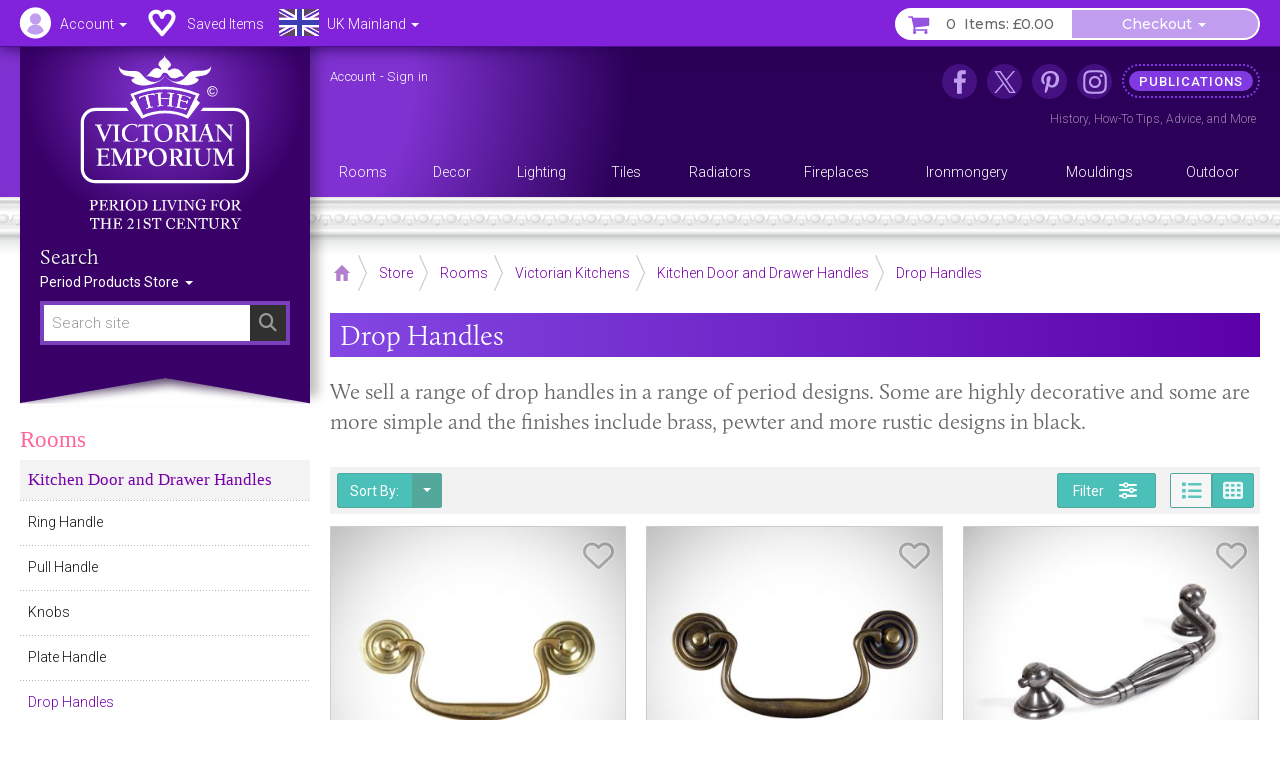

--- FILE ---
content_type: text/html; charset=UTF-8
request_url: https://www.thevictorianemporium.com/store/category/drop-handle
body_size: 14637
content:
<!DOCTYPE html>
<html lang="en" class="no-js">
<head>
<meta charset="utf-8">
<meta name="copyright" content="The Victorian Emporium Ltd. All rights reserved.">
<meta name="viewport" content="width=device-width, initial-scale=1" id="viewport-meta">
<meta name="SKYPE_TOOLBAR" content="SKYPE_TOOLBAR_PARSER_COMPATIBLE"> 
<title>Period style drop handles for cabinets</title>
<meta name="description" content="Buy beautiful decorative traditional drop handles in a range of period designs and the finishes including brass, pewter and more rustic designs in black." />
<meta name="keywords" content="Kitchen Door and Drawer Handles, Drop Handles" />
<link rel="canonical" href="https://www.thevictorianemporium.com/store/category/drop-handle" />
<meta property="og:title" content="Period style drop handles for cabinets" />
<meta property="og:description" content="Buy beautiful decorative traditional drop handles in a range of period designs and the finishes including brass, pewter and more rustic designs in black." />
<meta property="og:url" content="https://www.thevictorianemporium.com/store/category/drop-handle" />



<meta name="application-name" content="Victorian Emporium">

<link rel="apple-touch-icon" sizes="57x57" href="/images/icons/apple-icon-57x57.png">
<link rel="apple-touch-icon" sizes="60x60" href="/images/icons/apple-icon-60x60.png">
<link rel="apple-touch-icon" sizes="72x72" href="/images/icons/apple-icon-72x72.png">
<link rel="apple-touch-icon" sizes="76x76" href="/images/icons/apple-icon-76x76.png">
<link rel="apple-touch-icon" sizes="114x114" href="/images/icons/apple-icon-114x114.png">
<link rel="apple-touch-icon" sizes="120x120" href="/images/icons/apple-icon-120x120.png">
<link rel="apple-touch-icon" sizes="144x144" href="/images/icons/apple-icon-144x144.png">
<link rel="apple-touch-icon" sizes="152x152" href="/images/icons/apple-icon-152x152.png">
<link rel="apple-touch-icon" sizes="180x180" href="/images/icons/apple-icon-180x180.png">
<link rel="icon" type="image/png" sizes="192x192"  href="/images/icons/android-icon-192x192.png">
<link rel="icon" type="image/png" sizes="32x32" href="/images/icons/favicon-32x32.png">
<link rel="icon" type="image/png" sizes="96x96" href="/images/icons/favicon-96x96.png">
<link rel="icon" type="image/png" sizes="16x16" href="/images/icons/favicon-16x16.png">
<link rel="manifest" href="/manifest.json">
<meta name="msapplication-TileColor" content="#ffffff">
<meta name="msapplication-TileImage" content="/images/icons/ms-icon-144x144.png">
<meta name="theme-color" content="#3A2264">



	
	


<script>window.VE=window.VE||{};VE.environment="live";VE.current_url="https:\/\/www.thevictorianemporium.com\/store\/category\/drop-handle";</script>




<script>
window.VE=window.VE||{},VE.url=window.location.href;var html=document.getElementsByTagName("html")[0];if(html.className=html.className.replace("no-js","js"),VE.isMobile=/Android|webOS|iPhone|iPad|iPod|BlackBerry|IEMobile|Opera Mini/i.test(navigator.userAgent),VE.isMobile&&html.classList.add("is-mobile"),VE.touchEnabled="ontouchstart"in window||navigator.maxTouchPoints>0||navigator.msMaxTouchPoints>0,VE.touchEnabled?html.classList.add("touch-enabled"):html.classList.add("touch-disabled"),VE.enableFeatures=!0,/MSIE (\d+\.\d+);/.test(navigator.userAgent)){var ieversion=new Number(RegExp.$1);ieversion<=7&&(VE.enableFeatures=!1)}window.requestAnimationFrame||(window.requestAnimationFrame=window.webkitRequestAnimationFrame||window.mozRequestAnimationFrame||window.oRequestAnimationFrame||window.msRequestAnimationFrame||function(e,n){return window.setTimeout(e,1e3/60)}),window.cancelRequestAnimationFrame||(window.cancelRequestAnimationFrame=window.webkitCancelRequestAnimationFrame||window.mozCancelRequestAnimationFrame||window.oCancelRequestAnimationFrame||window.msCancelRequestAnimationFrame||clearTimeout),document.addEventListener("DOMContentLoaded",(function(){const e=["keydown","mousemove","wheel","touchmove","touchstart","touchend"],n=setTimeout(i,5e3);function t(){i(),clearTimeout(n),e.forEach((function(e){window.removeEventListener(e,t,{passive:!0})}))}function i(){document.querySelectorAll("script[delay]").forEach((function(e){e.setAttribute("src",e.getAttribute("delay"))}))}e.forEach((function(e){window.addEventListener(e,t,{passive:!0})}))}));
</script>




<link rel="preconnect" href="https://js.sentry-cdn.com" crossorigin>
<link rel="preconnect" href="https://static.cloudflareinsights.com" crossorigin>
<link rel="preconnect" href="https://www.googletagmanager.com" crossorigin>
<link rel="dns-prefetch" href="https://js.sentry-cdn.com">
<link rel="dns-prefetch" href="https://static.cloudflareinsights.com">
<link rel="dns-prefetch" href="https://www.googletagmanager.com">




<script>
  window.sentryOnLoad = function () {
    Sentry.init({
      environment: "production",
      
      ignoreErrors: [
        /^BufferLoader: XHR error for undefined$/,
        /ResizeObserver loop limit exceeded/i,
        /Non-Error promise rejection captured/i,
        /^Load failed$/i,
        /^TypeError: Load failed$/i,
        /^TypeError: Failed to fetch$/i,
      ],
      
      denyUrls: [
        /embed.tawk.to/,
        /ct.pinterest.com/,
        /.*.pinimg.com/i, // Add Pinterest image domain
        /connect.facebook.net/i,
        /.*.clarity.ms/i,
      ],
      
      beforeSend(event, hint) {
        const error = hint?.originalException;
        const message = error?.message || event.exception?.values?.[0]?.value || "";
        
        // Check if it's a "Load failed" error
        const isLoadFailedError = (
          message === "Load failed" ||
          message === "TypeError: Load failed" ||
          message.includes("Load failed")
        );
        
        // Check for Pinterest in multiple locations
        const stackFrames = event.exception?.values?.[0]?.stacktrace?.frames || [];
        const hasPinterestStack = stackFrames.some(frame => 
          frame.filename?.includes("pinterest.com") || 
          frame.filename?.includes("pinimg.com")
        );
        
        const hasPinterestInEvent = (
          event.request?.url?.includes("pinterest") ||
          JSON.stringify(event).includes("pinterest") ||
          JSON.stringify(event).includes("pinimg")
        );
        
        // Consolidate Pinterest error filtering
        const isPinterestError = (
          message.includes("Could not establish connection") ||
          isLoadFailedError
        );
        
        if (isPinterestError && (hasPinterestStack || hasPinterestInEvent)) {
          return null;
        }
        
        // Also filter generic "Load failed" from third-party scripts
        if (isLoadFailedError && stackFrames.length === 0) {
          return null; // Likely a blocked third-party script
        }
        
        return event;
      },
      
      beforeSendTransaction(event) {
        const transaction = event.transaction || "";
        const thirdPartyDomains = ['clarity.ms', 'sharethis.com', 'tawk.to', 'pinterest.com'];
        
        if (thirdPartyDomains.some(domain => transaction.includes(domain))) {
          return null;
        }
        
        return event;
      },
      
      tracesSampleRate: 0.1,
      tracePropagationTargets: ["thevictorianemporium.com"],
    });
  };
</script>
<script src="https://js.sentry-cdn.com/04c73a8904f94a50bf3561527143a329.min.js" crossorigin="anonymous"></script><script>window.Sentry && Sentry.onLoad(function () { Sentry.setTag("ee_version", "7.5.16"); });</script>






<!-- connect to domain of font files -->
<link rel="preconnect" href="https://fonts.googleapis.com">
<link rel="preconnect" href="https://fonts.gstatic.com" crossorigin>
<link rel="preconnect" href="https://use.typekit.net" crossorigin>

<!-- optionally increase loading priority -->
<link rel="preload" as="style" href="https://fonts.googleapis.com/css2?family=Montserrat:wght@400;500&family=Roboto:wght@300;400;500&display=swap">
<!-- async CSS -->
<link rel="stylesheet" media="print" onload="this.onload=null;this.removeAttribute('media');" href="https://fonts.googleapis.com/css2?family=Montserrat:wght@400;500&family=Roboto:wght@300;400;500&display=swap">
<!-- no-JS fallback -->
<noscript><link rel="stylesheet" href="https://fonts.googleapis.com/css2?family=Montserrat:wght@400;500&family=Roboto:wght@300;400;500&display=swap"></noscript>







<link rel="stylesheet" type="text/css" href="/app/assets/bootstrap/css/master.css">




<link rel="stylesheet" type="text/css" href="/app/assets/fonts/fontawesome/css/fontawesome.min.css?1701296894">
<link rel="stylesheet" type="text/css" href="/app/assets/fonts/fontawesome/css/regular.min.css?1701296894">
<link rel="stylesheet" type="text/css" href="/app/assets/fonts/fontawesome/css/v4-font-face.min.css?1701296894">
<link rel="stylesheet" type="text/css" href="/app/assets/fonts/fontawesome/css/v4-shims.min.css?1701296894">


<link rel="stylesheet" type="text/css" href="/app/assets/js/packages/mmenu/mmenu.css?1605360676">
<link rel="stylesheet" type="text/css" href="/app/assets/js/packages/jbreadcrumb/css/breadcrumb.css?1590664792">
<link rel="stylesheet" type="text/css" href="/app/assets/js/packages/fancybox/jquery.fancybox.min.css?1584568724">
<link rel="stylesheet" type="text/css" href="/app/assets/js/packages/swiper/css/swiper.min.css?1592288328">


	
<link rel="stylesheet" type="text/css" href="/app/assets/css/main.css?1767449264">
<link rel="stylesheet" type="text/css" href="/app/assets/css/menus.css?1759396797">
<link rel="stylesheet" type="text/css" href="/app/assets/css/content.css?1767444388">



	<link rel="stylesheet" type="text/css" href="/app/assets/css/product_options.css?1749214031">
	<link rel="stylesheet" type="text/css" href="/app/assets/css/saved_items.css?1715588736">















	
	
		<!-- Google Tag Manager -->
<script>!function(){"use strict";function l(e){for(var t=e,r=0,n=document.cookie.split(";");r<n.length;r++){var o=n[r].split("=");if(o[0].trim()===t)return o[1]}}function s(e){return localStorage.getItem(e)}function u(e){return window[e]}function A(e,t){e=document.querySelector(e);return t?null==e?void 0:e.getAttribute(t):null==e?void 0:e.textContent}var e=window,t=document,r="script",n="dataLayer",o="https://sgtm.thevictorianemporium.com",a="https://load.sgtm.thevictorianemporium.com",i="dpp18cgdeaiet",c="8k=aWQ9R1RNLVdYNTVIOVE%3D&sort=desc",g="cookie",v="exp_uid_hash",E="",d=!1;try{var d=!!g&&(m=navigator.userAgent,!!(m=new RegExp("Version/([0-9._]+)(.*Mobile)?.*Safari.*").exec(m)))&&16.4<=parseFloat(m[1]),f="stapeUserId"===g,I=d&&!f?function(e,t,r){void 0===t&&(t="");var n={cookie:l,localStorage:s,jsVariable:u,cssSelector:A},t=Array.isArray(t)?t:[t];if(e&&n[e])for(var o=n[e],a=0,i=t;a<i.length;a++){var c=i[a],c=r?o(c,r):o(c);if(c)return c}else console.warn("invalid uid source",e)}(g,v,E):void 0;d=d&&(!!I||f)}catch(e){console.error(e)}var m=e,g=(m[n]=m[n]||[],m[n].push({"gtm.start":(new Date).getTime(),event:"gtm.js"}),t.getElementsByTagName(r)[0]),v=I?"&bi="+encodeURIComponent(I):"",E=t.createElement(r),f=(d&&(i=8<i.length?i.replace(/([a-z]{8}$)/,"kp$1"):"kp"+i),!d&&a?a:o);E.async=!0,E.src=f+"/"+i+".js?"+c+v,null!=(e=g.parentNode)&&e.insertBefore(E,g)}();</script>
<!-- End Google Tag Manager -->
	

	
	

	 

	




</head>
<body class="" data-catid="263" data-parent-cat="59" data-section="store" data-page="category">



	<!-- Google Tag Manager (noscript) -->
<noscript><iframe src="https://load.sgtm.thevictorianemporium.com/ns.html?id=GTM-WX55H9Q" height="0" width="0" style="display:none;visibility:hidden"></iframe></noscript>
<!-- End Google Tag Manager (noscript) -->





<div id="skip-link"><a href="#content">Skip to content</a></div>

<div id="outer-wrapper">

	<div id="header-bar" class="sticky mm-fixed fixfixed" role="navigation">
		<div id="header-toolbar"></div>
		<div id="headerbar-nav" class="container">
			
			<a href="https://www.thevictorianemporium.com/" target="_top" id="headerbar-logo"><img src="/app/assets/svg/VE-MobileLogo.svg" width="105" height="55" alt="The Victorian Emporium" title="The Victorian Emporium"></a>

<ul class="nav nav-pills">

	
	<li class="visible-xs visible-sm">
		<a id="btn-menu" href="#slidein-menu" class="navbar-toggle pull-left" aria-controls="slidein-menu">
			<span class="sr-only">Menu</span>
			<span class="icon-bar"></span>
		</a>
	</li>
	

	<li id="headerbar-account" class="dropdown top-dropdown">
		<a href="https://www.thevictorianemporium.com/account" class="icon dropdown-toggle" data-toggle="dropdown" title="Account"><span class="hidden-xs hidden-sm">Account </span><b class="caret"></b></a>
		<ul class="dropdown-menu">

			<li role="presentation" class="loggedin dropdown-header screen_name">Account</li>
			<li class="loggedin"><a href="https://www.thevictorianemporium.com/?ACT=488&return=store%2Fcategory%2Fdrop-handle"><i class="fa fa-sign-out fa-fw" aria-hidden="true"></i> Sign out</a></li>

			<li class="loggedout dropdown-header" role="presentation">Account Login</li>
			<li class="loggedout"><a href="https://www.thevictorianemporium.com/account/login" class="modal-window" data-href="/account/ajax_login?return=store%2Fcategory%2Fdrop-handle"><i class="fa fa-sign-in fa-fw" aria-hidden="true"></i> Sign In</a></li>
			<li class="loggedout"><a href="https://www.thevictorianemporium.com/account/register"><i class="fa fa-pencil-square-o fa-fw" aria-hidden="true"></i> Register</a></li>

			<li><a href="https://www.thevictorianemporium.com/account"><i class="fa fa-user fa-fw" aria-hidden="true"></i> My Account</a></li>

			<li role="presentation"><hr></li>

			<li><a href="https://www.thevictorianemporium.com/account/saved-items"><i class="fa fa-heart fa-fw" aria-hidden="true"></i> My Saved Items</a></li>
			<li><a href="https://www.thevictorianemporium.com/wishlist"><i class="fa fa-check-circle-o fa-fw" aria-hidden="true"></i> Specify Wishlist</a></li>

			<li class="visible-xxs" role="presentation"><hr></li>
			<li id="account-headerbar-location" class="headerbar-location visible-xxs">
			<form class="header_location_form save_location_form" method="post" action="https://www.thevictorianemporium.com/store/category/drop-handle"  >
<div class='hiddenFields'>
<input type="hidden" name="ACT" value="32" />
<input type="hidden" name="RET" value="https://www.thevictorianemporium.com/store/category/drop-handle" />
<input type="hidden" name="URI" value="store/category/drop-handle" />
<input type="hidden" name="FRM" value="00adc471dd4e581c19d11969398c1d6d" />
<input type="hidden" name="return" value="store/category/drop-handle" />
<input type="hidden" name="ERR" value="JsZ3Lo7r5uRrR49XFipAWE80U/HutX1jo8GgjEWIKxM=" />
<input type="hidden" name="RLS" value="MH+BCM6Xlp9YTdnjPIp1CfJUGA2ug8yAGc96vO/St1Y=" />
<input type="hidden" name="site_id" value="1" />
<input type="hidden" name="csrf_token" value="3c7e34893e9ccc3faae3b996095533738a517502" />
</div>


				<input type="hidden" name="save_member_data" value="yes">
				<ul class="location-select">
				
					<li class="UK active"><label class="UK icon" title="Excludes UK Highlands and Islands"><input type="radio" name="region" value="UK" checked="checked" data-label="UK Mainland">UK Mainland</label></li>
					
				
					<li class="UK_OTHER"><label class="UK_OTHER icon" title="UK Highlands and Islands only"><input type="radio" name="region" value="UK_OTHER" data-label="UK Other">UK Other</label></li>
					<li role="separator" class="divider"></li>
				
					<li class="EU"><label class="EU icon" title="European Union"><input type="radio" name="region" value="EU" data-label="EU">EU</label></li>
					
				
					<li class="US"><label class="US icon" title="United States"><input type="radio" name="region" value="US" data-label="US">US</label></li>
					
				
					<li class="WORLD"><label class="WORLD icon" title="Rest of World"><input type="radio" name="region" value="WORLD" data-label="Worldwide">Worldwide</label></li>
					
				
				</ul>
			</form>
			</li>

		</ul>
	</li>

	<li id="headerbar-lists" class="dropdown top-dropdown hidden-xs">
		<a href="https://www.thevictorianemporium.com/account/saved-items" class="icon" title="My Lists"><span class="hidden-xs hidden-sm">Saved Items</span></a>
	</li>

	<li id="headerbar-location" class="headerbar-location dropdown location-select top-dropdown hidden-xxs">
	<form class="header_location_form save_location_form" method="post" action="https://www.thevictorianemporium.com/store/category/drop-handle"  >
<div class='hiddenFields'>
<input type="hidden" name="ACT" value="32" />
<input type="hidden" name="RET" value="https://www.thevictorianemporium.com/store/category/drop-handle" />
<input type="hidden" name="URI" value="store/category/drop-handle" />
<input type="hidden" name="FRM" value="bd370da93b6ba184f2d7a17dfd1656ef" />
<input type="hidden" name="return" value="store/category/drop-handle" />
<input type="hidden" name="ERR" value="sJw+ZPXag6eNh8dmQ70edB0Wx7lc7M8VmONIb7TGu7U=" />
<input type="hidden" name="RLS" value="oNMDs/EmcpwwKKoLAS0rDQJIuj0WRJwvF/Ua7BClULc=" />
<input type="hidden" name="site_id" value="1" />
<input type="hidden" name="csrf_token" value="3c7e34893e9ccc3faae3b996095533738a517502" />
</div>


		<input type="hidden" name="save_member_data" value="yes">
		
			<a href="#" class="icon icon-location dropdown-toggle UK" data-toggle="dropdown" title="Excludes UK Highlands and Islands">
				<span class="location-label hidden-xs hidden-sm">UK Mainland</span>
				<b class="caret"></b>
			</a>
		
		<ul class="dropdown-menu">
			<li class="dropdown-header">Location</li>
			
				<li class="UK active"><label class="UK icon" title="Excludes UK Highlands and Islands"><input type="radio" name="region" value="UK" checked="checked" data-label="UK Mainland">UK Mainland</label></li>
				
			
				<li class="UK_OTHER"><label class="UK_OTHER icon" title="UK Highlands and Islands only"><input type="radio" name="region" value="UK_OTHER" data-label="UK Other">UK Other</label></li>
				<li role="separator" class="divider"></li>
			
				<li class="EU"><label class="EU icon" title="European Union"><input type="radio" name="region" value="EU" data-label="EU">EU</label></li>
				
			
				<li class="US"><label class="US icon" title="United States"><input type="radio" name="region" value="US" data-label="US">US</label></li>
				
			
				<li class="WORLD"><label class="WORLD icon" title="Rest of World"><input type="radio" name="region" value="WORLD" data-label="Worldwide">Worldwide</label></li>
				
			
		</ul>
	</form>
	</li>

	<li id="header-basket" class="pull-right">
		<div class="btn-group">
			<a href="https://www.thevictorianemporium.com/store/basket" class="icon btn basket-btn header-totals" title="My Basket"><span class="items_count cart_items_count faded">&ndash;</span> <span class="items_total">Items: <span class="cart_subtotal_plus_tax faded">£&ndash;.&ndash;&ndash;</span></span></a>
			<div class="btn-group cart-items">
				<a href="https://www.thevictorianemporium.com/store/basket" class="btn btn-default dropdown-toggle items-btn" data-toggle="dropdown" aria-label="Checkout"> <span class="hidden-xxs">Checkout</span> <span class="caret"></span></a>
				<ul class="dropdown-menu">
					<li class="cart-loader"><i class="fa fa-refresh fa-spin"></i></li>
					<li class="header-basket-btn">
						<a href="https://www.thevictorianemporium.com/store/basket" class="btn btn-pink btn-md btn-block rounded basket-link">Basket</a>
					</li>
				</ul>
			</div>
		</div>
	</li>
</ul>

		</div>
	</div>

	<header id="header-wrapper">
	
		<div id="header" role="banner" class="container">
			<div id="header-inner">
				
				<div id="drape" class="hidden-xs hidden-sm">
					<div class="inner">
						<div id="logo"><a href="https://www.thevictorianemporium.com/"><img src="/app/assets/svg/VE-MainLogo-web-white-min.svg" alt="The Victorian Emporium - Period living for the 21st century" width="170" height="174" class="img-responsive center-block"></a></div>
						<div id="sitesearch" role="search">
							<label class="searchsite-title" for="drape-search">Search</label>
							

	<form class="site-search has-options" method="post" action="https://www.thevictorianemporium.com/"  >
<div class='hiddenFields'>
<input type="hidden" name="params" value="eyJyZXF1aXJlZCI6ImtleXdvcmRzIn0" />
<input type="hidden" name="ACT" value="249" />
<input type="hidden" name="site_id" value="1" />
<input type="hidden" name="csrf_token" value="3c7e34893e9ccc3faae3b996095533738a517502" />
</div>


		
		<div class="search-field">
			<input name="keywords" class="search-input data-hj-whitelist" id="drape-search" type="text" title="Search site" required="required" value="" size="20" maxlength="100" placeholder="Search site" autocomplete="off">
			
				<button type="submit" class="search-button hover" aria-label="Search"><span class="sr-only">Search</span><span class="icon fa fa-search" aria-hidden="true"></span></button>
			
		</div>

	

			<div class="dropdown channel-select">
				<button class="btn dropdown-toggle options" type="button" id="drapeChannelSelectMenu" aria-label="Sort By" data-toggle="dropdown" aria-haspopup="true" aria-expanded="true">
					
						Period Products Store
					
					<span class="selector"><span class="caret"></span></span>
				</button>

				<ul class="dropdown-menu dropdown-radio" aria-labelledby="drapeChannelSelectMenu">
					
						<li class="active"><label><input type="radio" value="products" name="channel" checked><i>Period Products Store</i></label></li>
						
						<li><label><input type="radio" value="publications" name="channel"><i>Publications</i></label></li>
					
				</ul>
			</div>

	

	</form>



						</div>
					</div>
				</div>

				<div id="utility" class="hidden-xs hidden-sm">
	
					<p class="account_info">
						<a href="https://www.thevictorianemporium.com/account" class="screen_name" aria-label="Account">Account</a> -
						<a href="https://www.thevictorianemporium.com/?ACT=488&return=store%2Fcategory%2Fdrop-handle" class="loggedin">Sign out</a> 
						<a href="https://www.thevictorianemporium.com/account/login" class="loggedout modal-window" data-href="/account/ajax_login?return=store%2Fcategory%2Fdrop-handle">Sign in</a> 
					</p>
	

<ul id="header-links">
	
					
						<li class="nav1 icon facebook"><a href="https://www.facebook.com/thevictorianemporium" target="_blank" rel="noopener" title="The Victorian Emporium on Facebook" aria-label="The Victorian Emporium on Facebook"><span>Facebook</span></a>
							
						</li>
					
						<li class="nav2 icon x"><a href="https://twitter.com/VictorianStore" target="_blank" rel="noopener" title="The Victorian Emporium on X (Twitter)" aria-label="The Victorian Emporium on X (Twitter)"><span>X Twitter</span></a>
							
						</li>
					
						<li class="nav3 icon pinterest"><a href="https://www.pinterest.com/victorianstore/" target="_blank" rel="noopener" title="The Victorian Emporium on Pinterest" aria-label="The Victorian Emporium on Pinterest"><span>Pinterest</span></a>
							
						</li>
					
						<li class="nav4 icon instagram"><a href="https://www.instagram.com/victorianemporium/" target="_blank" rel="noopener" title="The Victorian Emporium on Instagram" aria-label="The Victorian Emporium on Instagram"><span>Instagram</span></a>
							
						</li>
					
						<li class="nav5 tag"><a href="https://www.thevictorianemporium.com/publications" title="Read more in our publications section" aria-label="Read more in our publications section"><span>Publications</span></a>
							<div class="navinfo"><a href="/publications/history">History</a>, <a href="/publications/tips">How-To Tips</a>, <a href="/publications/advice">Advice</a>, and <a href="/publications" aria-label="Read more in our Publications section">More</a></div>
						</li>
					
</ul>
				</div>

				<div id="main-menu" class="row hidden-xs">
					<nav id="nav" itemscope itemtype="http://schema.org/SiteNavigationElement">

						
							<ul id="topnav">
							
								<li itemprop="name" class="level1" data-catid="59">
									<a itemprop="url" href="https://www.thevictorianemporium.com/store/category/rooms" class="level1" aria-haspopup="true"><span>Rooms</span></a>
								</li>
							
								<li itemprop="name" class="level1" data-catid="60">
									<a itemprop="url" href="https://www.thevictorianemporium.com/store/category/decor" class="level1" aria-haspopup="true"><span>Decor</span></a>
								</li>
							
								<li itemprop="name" class="level1" data-catid="4">
									<a itemprop="url" href="https://www.thevictorianemporium.com/store/category/lighting" class="level1" aria-haspopup="true"><span>Lighting</span></a>
								</li>
							
								<li itemprop="name" class="level1" data-catid="1">
									<a itemprop="url" href="https://www.thevictorianemporium.com/store/category/tiles" class="level1" aria-haspopup="true"><span>Tiles</span></a>
								</li>
							
								<li itemprop="name" class="level1" data-catid="31">
									<a itemprop="url" href="https://www.thevictorianemporium.com/store/category/radiators" class="level1" aria-haspopup="true"><span>Radiators</span></a>
								</li>
							
								<li itemprop="name" class="level1" data-catid="291">
									<a itemprop="url" href="https://www.thevictorianemporium.com/store/category/fireplaces" class="level1" aria-haspopup="true"><span>Fireplaces</span></a>
								</li>
							
								<li itemprop="name" class="level1" data-catid="33">
									<a itemprop="url" href="https://www.thevictorianemporium.com/store/category/ironmongery" class="level1" aria-haspopup="true"><span>Ironmongery</span></a>
								</li>
							
								<li itemprop="name" class="level1" data-catid="290">
									<a itemprop="url" href="https://www.thevictorianemporium.com/store/category/mouldings" class="level1" aria-haspopup="true"><span>Mouldings</span></a>
								</li>
							
								<li itemprop="name" class="level1" data-catid="61">
									<a itemprop="url" href="https://www.thevictorianemporium.com/store/category/outdoor-and-garden" class="level1" aria-haspopup="true"><span>Outdoor</span></a>
								</li>
							
							</ul>
						

					</nav>
				</div>

			</div>
		</div>
		<div class="header-decor"></div>
</header>

	<div id="wrapper">
		<div id="canvas" class="container-fixed">

			

			

			<div id="container" class="shade">

				






















 









	

	
		
	

	
	
	

	
		
	












<div class="container">

	<div id="main" role="main">
	
		
<div class="toolbar-container">
	<div class="toolbar">
		
			<div class="breadCrumbHolder module" itemscope itemtype="http://schema.org/BreadcrumbList">
		<div class="breadCrumb module">
			<ul>
	
				<li itemprop="itemListElement" itemscope itemtype="http://schema.org/ListItem" class="first"><a href="https://www.thevictorianemporium.com/" itemprop="item" class="breadcrumb-icon icon-home"><span class="sr-only" itemprop="name">Home</span></a><meta itemprop="position" content="0" /></li>

		
			
				<li itemprop="itemListElement" itemscope itemtype="http://schema.org/ListItem"><a href="https://www.thevictorianemporium.com/store" itemprop="item"><span itemprop="name">Store</span></a><meta itemprop="position" content="1" /></li> 		
				 <li itemprop="itemListElement" itemscope itemtype="http://schema.org/ListItem"><a href="https://www.thevictorianemporium.com/store/category/rooms" itemprop="item"><span itemprop="name">Rooms</span></a><meta itemprop="position" content="2" /></li> <li itemprop="itemListElement" itemscope itemtype="http://schema.org/ListItem"><a href="https://www.thevictorianemporium.com/store/category/victorian_kitchens" itemprop="item"><span itemprop="name">Victorian Kitchens</span></a><meta itemprop="position" content="3" /></li> <li itemprop="itemListElement" itemscope itemtype="http://schema.org/ListItem"><a href="https://www.thevictorianemporium.com/store/category/kitchen_door_and_drawer_handles" itemprop="item"><span itemprop="name">Kitchen Door and Drawer Handles</span></a><meta itemprop="position" content="4" /></li> <li itemprop="itemListElement" itemscope itemtype="http://schema.org/ListItem"><a href="https://www.thevictorianemporium.com/store/category/drop-handle" itemprop="item"><span itemprop="name">Drop Handles</span></a><meta itemprop="position" content="5" /></li>
			
			
			
			
			
		
		
	
		
	
			</ul>
		</div>
		<div class="shadeOverlay"></div>
	</div>
	
	

		<div class="search-bar">
			<button type="button" class="btn search-btn" data-toggle="collapse" data-target="#searchBar" aria-expanded="false" aria-controls="searchBar"><span class="sr-only">Search Site</span><span class="search-icon" aria-hidden="true"></span></button>
			<div class="collapse" id="searchBar">
				

	<form class="site-search has-options" method="post" action="https://www.thevictorianemporium.com/"  >
<div class='hiddenFields'>
<input type="hidden" name="params" value="eyJyZXF1aXJlZCI6ImtleXdvcmRzIn0" />
<input type="hidden" name="ACT" value="249" />
<input type="hidden" name="site_id" value="1" />
<input type="hidden" name="csrf_token" value="3c7e34893e9ccc3faae3b996095533738a517502" />
</div>


		
		<div class="search-field">
			<input name="keywords" class="search-input data-hj-whitelist" type="text" title="Search site" required="required" value="" size="20" maxlength="100" placeholder="Search site" autocomplete="off">
			
				<button type="submit" class="search-button hover" aria-label="Search"><span class="sr-only">Search</span><span class="icon fa fa-search" aria-hidden="true"></span></button>
			
		</div>

	

			<div class="dropdown channel-select">
				<button class="btn dropdown-toggle options" type="button" id="channelSelectMenu" aria-label="Sort By" data-toggle="dropdown" aria-haspopup="true" aria-expanded="true">
					
						Store
					
					<span class="selector"><span class="caret"></span></span>
				</button>

				<ul class="dropdown-menu dropdown-radio" aria-labelledby="channelSelectMenu">
					
						<li class="active"><label><input type="radio" value="products" name="channel" checked><i>Store</i></label></li>
						
						<li><label><input type="radio" value="publications" name="channel"><i>Publications</i></label></li>
					
				</ul>
			</div>

	

	</form>



			</div>
		</div>
		
	</div>
</div>

	
		<div class="row pad-left">

			<div id="main-content" class="element" data-cat-id="263">

				<div id="product-listing">

					



		







	
				
	


					<article id="content" itemscope itemtype="http://schema.org/ItemList">
						
						

						<h1 class="titlebar" itemprop="name">Drop Handles</h1>

						<div class="header introtext">
							<div class="header-description">
								
								<p>​We sell a range of drop handles in a range of period designs. Some are highly decorative and some are more simple and the finishes include brass, pewter and more rustic designs in black.</p>
							</div>
							
							
						</div>

	

						<div id="content-top"></div>
						<div id="display-filters">
							
						</div>

						
							<div class="sortbar">
								<form method="post" action="https://www.thevictorianemporium.com/store/category/drop-handle" id="sortform">
									<input type="hidden" name="csrf_token" value="3c7e34893e9ccc3faae3b996095533738a517502">
									<input type="hidden" name="orderby" value="">
									<input type="hidden" name="sort" value="">

									<div class="dropdown select" id="sortMenu">
										<button class="btn dropdown-toggle" type="button" id="sortDropdownMenu" aria-label="Sort By" data-toggle="dropdown" aria-haspopup="true" aria-expanded="true">
											Sort By:
											<span class="selector"><span class="caret"></span></span>
										</button>
										<ul class="dropdown-menu" aria-labelledby="sortDropdownMenu">
											<li><a href="#" data-sort="none">Sort By:</a></li>
											<li role="separator" class="divider"></li>
											<li><a href="#" data-sort="view_count_three:desc">Popularity</a></li>
											<li role="separator" class="divider"></li>
											<li><a href="#" data-sort="product_price:asc">Price low to high</a></li>
											<li><a href="#" data-sort="product_price:desc">Price high to low</a></li>
											<li role="separator" class="divider"></li>
											<li><a href="#" data-sort="title:asc">Product (A-Z)</a></li>
											<li><a href="#" data-sort="title:desc">Product (Z-A)</a></li>
											<li role="separator" class="divider"></li>
											<li><a href="#" data-sort="date:desc">Newest first</a></li>
											<li><a href="#" data-sort="date:asc">Oldest first</a></li>
										</ul>
									</div>

								</form>
								<div class="layouts">
									
										<!-- Button trigger modal -->
										<button type="button" class="btn btn-filter" data-toggle="modal" data-target="#filtersModal" aria-label="Filter" title="Narrow your results">
											<span class="text hidden-xxs">Filter</span>
											<span class="fa fa-sliders fa-lg"></span>
										</button>
									
									
									<div class="layout-buttons btn-group">
										<button class="btn list icon fa fa-solid fa-list" title="List View"><span class="sr-only">Page view</span></button><button class="btn grid icon fa fa-th fa-solid fa-grid-3 selected" title="Grid view"><span class="sr-only">Grid</span></button>
									</div>
								</div>
							</div>
						


						
						

							<div id="product-list" class="grid">

								<script>
window.gtagItems = []; 
window.listCategories = 'rooms/victorian_kitchens/kitchen_door_and_drawer_handles/drop-handle';
</script>



<div class="product-list">

	

		
		
		
				
					
				
		

		
		

	<div id="product-126461" class="list-item item-entry element" data-entry-id="126461" itemprop="itemListElement" itemscope itemtype="http://schema.org/ListItem">
		<meta itemprop="position" content="1" />



		<a href="https://www.thevictorianemporium.com/store/product/swan-neck-drop-handle-in-natural-brass" itemprop="url">
			<div class="image">

				
					
					
						
						
					
				

				
					<div class="item-image" itemprop="image" content="https://www.thevictorianemporium.com/images/uploads/products/126461/49.079a.sb.92--swan-neck-drop-handle-solid-brass-92mmcc__thumb-wm.jpg">
						
						
							<img src="/images/site/product_blank_transparent.png" data-src="https://www.thevictorianemporium.com/images/uploads/products/126461/49.079a.sb.92--swan-neck-drop-handle-solid-brass-92mmcc__thumb-wm.jpg" class="lazyload" alt="Swan Neck Drop Handle in Natural Brass" width="360" height="360">
							<noscript><img src="https://www.thevictorianemporium.com/images/uploads/products/126461/49.079a.sb.92--swan-neck-drop-handle-solid-brass-92mmcc__thumb-wm.jpg" alt="Swan Neck Drop Handle in Natural Brass" width="360" height="360"></noscript>
							<div class="lazy-preloader swiper-lazy-preloader"></div>
						
					</div>
				

				
					
						<button type="button" data-add-url="https://www.thevictorianemporium.com/?ACT=212&p=YToyOntzOjg6ImVudHJ5X2lkIjtzOjY6IjEyNjQ2MSI7czoxMToiY2xvbmVkX2Zyb20iO2I6MDt9&ret=https%3A%2F%2Fwww.thevictorianemporium.com%2Fstore%2Fcategory%2Fcabinet-drop-handles" data-remove-url="https://www.thevictorianemporium.com/?ACT=213&p=YToxOntzOjg6ImVudHJ5X2lkIjtzOjY6IjEyNjQ2MSI7fQ==&ret=https%3A%2F%2Fwww.thevictorianemporium.com%2Fstore%2Fcategory%2Fcabinet-drop-handles" class="shortlist-toggle" title="Save Item"><span class="sr-only">Save Item</span></button>
					
				

				
					
				
			</div>
			
			<div class="content">
			
				
					<h3><span class="item-title" itemprop="name">Swan Neck Drop Handle in Natural Brass</span></h3>
					<div class="description" itemprop="description">
						<div class="text">

							<p>Stunning solid natural brass drop handle with circular rings. Very traditional period style for kitchen cupboards and&hellip;</p>

						</div>
					</div>
				
				
				<p class="sale-price">
					Price
					
					<span class="price">£9.48</span> 
					<span class="tax">incl. VAT</span>
				</p>

			</div>
		</a>
	</div>

		
		


<script>
(function () {
	var gtagItem, dataLayerCategories = window.listCategories || 'rooms/victorian_kitchens/kitchen_door_and_drawer_handles/drop-handle'; 
	var categoryParts = dataLayerCategories ? dataLayerCategories.split('/') : [];

	// Build the gtagItem
	gtagItem = {
		item_id: '126461',
		item_name: 'Swan Neck Drop Handle in Natural Brass',
		index: '1',
		item_brand: '',
		category: dataLayerCategories,
		item_category:  categoryParts[0] || undefined,
		item_category2: categoryParts[1] || undefined,
		item_category3: categoryParts[2] || undefined,
		item_category4: categoryParts[3] || undefined,
		item_category5: categoryParts[4] || undefined,
		price: '9.48',
		quantity: '1'
	}

	//UA 
	gtagItem.list = 'Product List';
	gtagItem.id = gtagItem.item_id || undefined;
	gtagItem.name = gtagItem.item_name || undefined;
	gtagItem.brand = gtagItem.item_brand || undefined;
	gtagItem.category = dataLayerCategories || undefined;
	gtagItem.position = gtagItem.index || 0;

	window.gtagItems.push(gtagItem);
})();
</script>


	

		
		
		
				
		

		
		

	<div id="product-126458" class="list-item item-entry element" data-entry-id="126458" itemprop="itemListElement" itemscope itemtype="http://schema.org/ListItem">
		<meta itemprop="position" content="2" />



		<a href="https://www.thevictorianemporium.com/store/product/swan-neck-drop-handle-in-solid-antique-brass" itemprop="url">
			<div class="image">

				
					
					
						
						
					
				

				
					<div class="item-image" itemprop="image" content="https://www.thevictorianemporium.com/images/uploads/products/126458/49.079a.ab.92--swan-neck-drop-handle-sbrass-antique92mm__thumb-wm.jpg">
						
						
							<img src="/images/site/product_blank_transparent.png" data-src="https://www.thevictorianemporium.com/images/uploads/products/126458/49.079a.ab.92--swan-neck-drop-handle-sbrass-antique92mm__thumb-wm.jpg" class="lazyload" alt="Swan Neck Drop Handle in Solid Antique Brass" width="360" height="360">
							<noscript><img src="https://www.thevictorianemporium.com/images/uploads/products/126458/49.079a.ab.92--swan-neck-drop-handle-sbrass-antique92mm__thumb-wm.jpg" alt="Swan Neck Drop Handle in Solid Antique Brass" width="360" height="360"></noscript>
							<div class="lazy-preloader swiper-lazy-preloader"></div>
						
					</div>
				

				
					
						<button type="button" data-add-url="https://www.thevictorianemporium.com/?ACT=212&p=YToyOntzOjg6ImVudHJ5X2lkIjtzOjY6IjEyNjQ1OCI7czoxMToiY2xvbmVkX2Zyb20iO2I6MDt9&ret=https%3A%2F%2Fwww.thevictorianemporium.com%2Fstore%2Fcategory%2Fcabinet-drop-handles" data-remove-url="https://www.thevictorianemporium.com/?ACT=213&p=YToxOntzOjg6ImVudHJ5X2lkIjtzOjY6IjEyNjQ1OCI7fQ==&ret=https%3A%2F%2Fwww.thevictorianemporium.com%2Fstore%2Fcategory%2Fcabinet-drop-handles" class="shortlist-toggle" title="Save Item"><span class="sr-only">Save Item</span></button>
					
				

				
					
				
			</div>
			
			<div class="content">
			
				
					<h3><span class="item-title" itemprop="name">Swan Neck Drop Handle in Solid Antique Brass</span></h3>
					<div class="description" itemprop="description">
						<div class="text">

							<p>Stunning solid antique brass drop handle with circular rings. Very traditional period style for kitchen cupboards and&hellip;</p>

						</div>
					</div>
				
				
				<p class="sale-price">
					Price
					
					<span class="price">£9.48</span> 
					<span class="tax">incl. VAT</span>
				</p>

			</div>
		</a>
	</div>

		
		


<script>
(function () {
	var gtagItem, dataLayerCategories = window.listCategories || 'rooms/victorian_kitchens/kitchen_door_and_drawer_handles/drop-handle'; 
	var categoryParts = dataLayerCategories ? dataLayerCategories.split('/') : [];

	// Build the gtagItem
	gtagItem = {
		item_id: '126458',
		item_name: 'Swan Neck Drop Handle in Solid Antique Brass',
		index: '2',
		item_brand: '',
		category: dataLayerCategories,
		item_category:  categoryParts[0] || undefined,
		item_category2: categoryParts[1] || undefined,
		item_category3: categoryParts[2] || undefined,
		item_category4: categoryParts[3] || undefined,
		item_category5: categoryParts[4] || undefined,
		price: '9.48',
		quantity: '1'
	}

	//UA 
	gtagItem.list = 'Product List';
	gtagItem.id = gtagItem.item_id || undefined;
	gtagItem.name = gtagItem.item_name || undefined;
	gtagItem.brand = gtagItem.item_brand || undefined;
	gtagItem.category = dataLayerCategories || undefined;
	gtagItem.position = gtagItem.index || 0;

	window.gtagItems.push(gtagItem);
})();
</script>


	

		
		
		
				
		

		
		

	<div id="product-20174" class="list-item item-entry element" data-entry-id="20174" itemprop="itemListElement" itemscope itemtype="http://schema.org/ListItem">
		<meta itemprop="position" content="3" />



		<a href="https://www.thevictorianemporium.com/store/product/pewter-drop-handle" itemprop="url">
			<div class="image">

				
					
					
						
						
					
				

				
					<div class="item-image" itemprop="image" content="https://www.thevictorianemporium.com/images/uploads/products/20174/pewter-draw_pull-ironmongery_traditional_victorian_19thcentry_old_classic-83535_angled__thumb.jpg">
						
						
							<img src="/images/site/product_blank_transparent.png" data-src="https://www.thevictorianemporium.com/images/uploads/products/20174/pewter-draw_pull-ironmongery_traditional_victorian_19thcentry_old_classic-83535_angled__thumb.jpg" class="lazyload" alt="Pewter Drop Handle" width="360" height="360">
							<noscript><img src="https://www.thevictorianemporium.com/images/uploads/products/20174/pewter-draw_pull-ironmongery_traditional_victorian_19thcentry_old_classic-83535_angled__thumb.jpg" alt="Pewter Drop Handle" width="360" height="360"></noscript>
							<div class="lazy-preloader swiper-lazy-preloader"></div>
						
					</div>
				

				
					
						<button type="button" data-add-url="https://www.thevictorianemporium.com/?ACT=212&p=YToyOntzOjg6ImVudHJ5X2lkIjtzOjU6IjIwMTc0IjtzOjExOiJjbG9uZWRfZnJvbSI7YjowO30=&ret=https%3A%2F%2Fwww.thevictorianemporium.com%2Fstore%2Fcategory%2Fcabinet-drop-handles" data-remove-url="https://www.thevictorianemporium.com/?ACT=213&p=YToxOntzOjg6ImVudHJ5X2lkIjtzOjU6IjIwMTc0Ijt9&ret=https%3A%2F%2Fwww.thevictorianemporium.com%2Fstore%2Fcategory%2Fcabinet-drop-handles" class="shortlist-toggle" title="Save Item"><span class="sr-only">Save Item</span></button>
					
				

				
					
				
			</div>
			
			<div class="content">
			
				
					<h3><span class="item-title" itemprop="name">Pewter Drop Handle</span></h3>
					<div class="description" itemprop="description">
						<div class="text">

							<p>A very traditional drop handle with a twisted centre panel</p>

						</div>
					</div>
				
				
				<p class="sale-price">
					Price
					
					<span class="price">£5.72</span> 
					<span class="tax">incl. VAT</span>
				</p>

			</div>
		</a>
	</div>

		
		


<script>
(function () {
	var gtagItem, dataLayerCategories = window.listCategories || 'rooms/victorian_kitchens/kitchen_door_and_drawer_handles/drop-handle'; 
	var categoryParts = dataLayerCategories ? dataLayerCategories.split('/') : [];

	// Build the gtagItem
	gtagItem = {
		item_id: '20174',
		item_name: 'Pewter Drop Handle',
		index: '3',
		item_brand: '{supplier:product_brand:attr_safe}',
		category: dataLayerCategories,
		item_category:  categoryParts[0] || undefined,
		item_category2: categoryParts[1] || undefined,
		item_category3: categoryParts[2] || undefined,
		item_category4: categoryParts[3] || undefined,
		item_category5: categoryParts[4] || undefined,
		price: '5.72',
		quantity: '1'
	}

	//UA 
	gtagItem.list = 'Product List';
	gtagItem.id = gtagItem.item_id || undefined;
	gtagItem.name = gtagItem.item_name || undefined;
	gtagItem.brand = gtagItem.item_brand || undefined;
	gtagItem.category = dataLayerCategories || undefined;
	gtagItem.position = gtagItem.index || 0;

	window.gtagItems.push(gtagItem);
})();
</script>


	

		
		
		
				
		

		
		

	<div id="product-26849" class="list-item item-entry element" data-entry-id="26849" itemprop="itemListElement" itemscope itemtype="http://schema.org/ListItem">
		<meta itemprop="position" content="4" />



		<a href="https://www.thevictorianemporium.com/store/product/black-classic-drop-handle" itemprop="url">
			<div class="image">

				
					
					
						
						
					
				

				
					<div class="item-image" itemprop="image" content="https://www.thevictorianemporium.com/images/uploads/products/26849/drop-handle-black-83678-d__thumb.jpg">
						
						
							<img src="/images/site/product_blank_transparent.png" data-src="https://www.thevictorianemporium.com/images/uploads/products/26849/drop-handle-black-83678-d__thumb.jpg" class="lazyload" alt="Black classic drop handle" width="360" height="360">
							<noscript><img src="https://www.thevictorianemporium.com/images/uploads/products/26849/drop-handle-black-83678-d__thumb.jpg" alt="Black classic drop handle" width="360" height="360"></noscript>
							<div class="lazy-preloader swiper-lazy-preloader"></div>
						
					</div>
				

				
					
						<button type="button" data-add-url="https://www.thevictorianemporium.com/?ACT=212&p=YToyOntzOjg6ImVudHJ5X2lkIjtzOjU6IjI2ODQ5IjtzOjExOiJjbG9uZWRfZnJvbSI7YjowO30=&ret=https%3A%2F%2Fwww.thevictorianemporium.com%2Fstore%2Fcategory%2Fcabinet-drop-handles" data-remove-url="https://www.thevictorianemporium.com/?ACT=213&p=YToxOntzOjg6ImVudHJ5X2lkIjtzOjU6IjI2ODQ5Ijt9&ret=https%3A%2F%2Fwww.thevictorianemporium.com%2Fstore%2Fcategory%2Fcabinet-drop-handles" class="shortlist-toggle" title="Save Item"><span class="sr-only">Save Item</span></button>
					
				

				
					
				
			</div>
			
			<div class="content">
			
				
					<h3><span class="item-title" itemprop="name">Black classic drop handle</span></h3>
					<div class="description" itemprop="description">
						<div class="text">

							<p>A very traditional style of drop handle</p>

						</div>
					</div>
				
				
				<p class="sale-price">
					Price
					
					<span class="price">£7.90</span> 
					<span class="tax">incl. VAT</span>
				</p>

			</div>
		</a>
	</div>

		
		


<script>
(function () {
	var gtagItem, dataLayerCategories = window.listCategories || 'rooms/victorian_kitchens/kitchen_door_and_drawer_handles/pull-handle'; 
	var categoryParts = dataLayerCategories ? dataLayerCategories.split('/') : [];

	// Build the gtagItem
	gtagItem = {
		item_id: '26849',
		item_name: 'Black classic drop handle',
		index: '4',
		item_brand: '',
		category: dataLayerCategories,
		item_category:  categoryParts[0] || undefined,
		item_category2: categoryParts[1] || undefined,
		item_category3: categoryParts[2] || undefined,
		item_category4: categoryParts[3] || undefined,
		item_category5: categoryParts[4] || undefined,
		price: '7.9',
		quantity: '1'
	}

	//UA 
	gtagItem.list = 'Product List';
	gtagItem.id = gtagItem.item_id || undefined;
	gtagItem.name = gtagItem.item_name || undefined;
	gtagItem.brand = gtagItem.item_brand || undefined;
	gtagItem.category = dataLayerCategories || undefined;
	gtagItem.position = gtagItem.index || 0;

	window.gtagItems.push(gtagItem);
})();
</script>


	

		
		
		
				
		

		
		

	<div id="product-20147" class="list-item item-entry element" data-entry-id="20147" itemprop="itemListElement" itemscope itemtype="http://schema.org/ListItem">
		<meta itemprop="position" content="5" />



		<a href="https://www.thevictorianemporium.com/store/product/beeswax-drop-handle" itemprop="url">
			<div class="image">

				
					
					
						
						
					
				

				
					<div class="item-image" itemprop="image" content="https://www.thevictorianemporium.com/images/uploads/products/20147/ironmongery_traditional_victorian_19thcentry_old_classical_decorativer-83674_angled__thumb.jpg">
						
						
							<img src="/images/site/product_blank_transparent.png" data-src="https://www.thevictorianemporium.com/images/uploads/products/20147/ironmongery_traditional_victorian_19thcentry_old_classical_decorativer-83674_angled__thumb.jpg" class="lazyload" alt="Beeswax Drop Handle" width="360" height="360">
							<noscript><img src="https://www.thevictorianemporium.com/images/uploads/products/20147/ironmongery_traditional_victorian_19thcentry_old_classical_decorativer-83674_angled__thumb.jpg" alt="Beeswax Drop Handle" width="360" height="360"></noscript>
							<div class="lazy-preloader swiper-lazy-preloader"></div>
						
					</div>
				

				
					
						<button type="button" data-add-url="https://www.thevictorianemporium.com/?ACT=212&p=YToyOntzOjg6ImVudHJ5X2lkIjtzOjU6IjIwMTQ3IjtzOjExOiJjbG9uZWRfZnJvbSI7YjowO30=&ret=https%3A%2F%2Fwww.thevictorianemporium.com%2Fstore%2Fcategory%2Fcabinet-drop-handles" data-remove-url="https://www.thevictorianemporium.com/?ACT=213&p=YToxOntzOjg6ImVudHJ5X2lkIjtzOjU6IjIwMTQ3Ijt9&ret=https%3A%2F%2Fwww.thevictorianemporium.com%2Fstore%2Fcategory%2Fcabinet-drop-handles" class="shortlist-toggle" title="Save Item"><span class="sr-only">Save Item</span></button>
					
				

				
					
				
			</div>
			
			<div class="content">
			
				
					<h3><span class="item-title" itemprop="name">Beeswax Drop Handle</span></h3>
					<div class="description" itemprop="description">
						<div class="text">

							<p>A very traditional drop handle</p>

						</div>
					</div>
				
				
				<p class="sale-price">
					Price
					
					<span class="price">£6.14</span> 
					<span class="tax">incl. VAT</span>
				</p>

			</div>
		</a>
	</div>

		
		


<script>
(function () {
	var gtagItem, dataLayerCategories = window.listCategories || 'rooms/victorian_kitchens/kitchen_door_and_drawer_handles/drop-handle'; 
	var categoryParts = dataLayerCategories ? dataLayerCategories.split('/') : [];

	// Build the gtagItem
	gtagItem = {
		item_id: '20147',
		item_name: 'Beeswax Drop Handle',
		index: '5',
		item_brand: '',
		category: dataLayerCategories,
		item_category:  categoryParts[0] || undefined,
		item_category2: categoryParts[1] || undefined,
		item_category3: categoryParts[2] || undefined,
		item_category4: categoryParts[3] || undefined,
		item_category5: categoryParts[4] || undefined,
		price: '6.14',
		quantity: '1'
	}

	//UA 
	gtagItem.list = 'Product List';
	gtagItem.id = gtagItem.item_id || undefined;
	gtagItem.name = gtagItem.item_name || undefined;
	gtagItem.brand = gtagItem.item_brand || undefined;
	gtagItem.category = dataLayerCategories || undefined;
	gtagItem.position = gtagItem.index || 0;

	window.gtagItems.push(gtagItem);
})();
</script>


	

		
		
		
				
		

		
		

	<div id="product-3342" class="list-item item-entry element" data-entry-id="3342" itemprop="itemListElement" itemscope itemtype="http://schema.org/ListItem">
		<meta itemprop="position" content="6" />



		<a href="https://www.thevictorianemporium.com/store/product/black_iron_handcrafted_drawer_pull" itemprop="url">
			<div class="image">

				
					
					
						
						
					
				

				
					<div class="item-image" itemprop="image" content="https://www.thevictorianemporium.com/images/uploads/products/3342/traditional_boot_cabinet_drawer_furnititure_handle_knob_black_hand_forged_old_classical_victorian_decorative_reclaimed-ve834__thumb.jpg">
						
						
							<img src="/images/site/product_blank_transparent.png" data-src="https://www.thevictorianemporium.com/images/uploads/products/3342/traditional_boot_cabinet_drawer_furnititure_handle_knob_black_hand_forged_old_classical_victorian_decorative_reclaimed-ve834__thumb.jpg" class="lazyload" alt="Black iron handcrafted drawer pull" width="360" height="360">
							<noscript><img src="https://www.thevictorianemporium.com/images/uploads/products/3342/traditional_boot_cabinet_drawer_furnititure_handle_knob_black_hand_forged_old_classical_victorian_decorative_reclaimed-ve834__thumb.jpg" alt="Black iron handcrafted drawer pull" width="360" height="360"></noscript>
							<div class="lazy-preloader swiper-lazy-preloader"></div>
						
					</div>
				

				
					
						<button type="button" data-add-url="https://www.thevictorianemporium.com/?ACT=212&p=YToyOntzOjg6ImVudHJ5X2lkIjtzOjQ6IjMzNDIiO3M6MTE6ImNsb25lZF9mcm9tIjtiOjA7fQ==&ret=https%3A%2F%2Fwww.thevictorianemporium.com%2Fstore%2Fcategory%2Fcabinet-drop-handles" data-remove-url="https://www.thevictorianemporium.com/?ACT=213&p=YToxOntzOjg6ImVudHJ5X2lkIjtzOjQ6IjMzNDIiO30=&ret=https%3A%2F%2Fwww.thevictorianemporium.com%2Fstore%2Fcategory%2Fcabinet-drop-handles" class="shortlist-toggle" title="Save Item"><span class="sr-only">Save Item</span></button>
					
				

				
					
				
			</div>
			
			<div class="content">
			
				
					<h3><span class="item-title" itemprop="name">Black iron handcrafted drawer pull</span></h3>
					<div class="description" itemprop="description">
						<div class="text">

							<p>Decorative black iron drawer pull</p>

						</div>
					</div>
				
				
				<p class="sale-price">
					Price
					
					<span class="price">£26.40</span> 
					<span class="tax">incl. VAT</span>
				</p>

			</div>
		</a>
	</div>

		
		


<script>
(function () {
	var gtagItem, dataLayerCategories = window.listCategories || 'rooms/victorian_kitchens/kitchen_door_and_drawer_handles/drop-handle'; 
	var categoryParts = dataLayerCategories ? dataLayerCategories.split('/') : [];

	// Build the gtagItem
	gtagItem = {
		item_id: '3342',
		item_name: 'Black iron handcrafted drawer pull',
		index: '6',
		item_brand: '{supplier:product_brand:attr_safe}',
		category: dataLayerCategories,
		item_category:  categoryParts[0] || undefined,
		item_category2: categoryParts[1] || undefined,
		item_category3: categoryParts[2] || undefined,
		item_category4: categoryParts[3] || undefined,
		item_category5: categoryParts[4] || undefined,
		price: '26.4',
		quantity: '1'
	}

	//UA 
	gtagItem.list = 'Product List';
	gtagItem.id = gtagItem.item_id || undefined;
	gtagItem.name = gtagItem.item_name || undefined;
	gtagItem.brand = gtagItem.item_brand || undefined;
	gtagItem.category = dataLayerCategories || undefined;
	gtagItem.position = gtagItem.index || 0;

	window.gtagItems.push(gtagItem);
})();
</script>


	

		
		
		
				
		

		
		

	<div id="product-3343" class="list-item item-entry element" data-entry-id="3343" itemprop="itemListElement" itemscope itemtype="http://schema.org/ListItem">
		<meta itemprop="position" content="7" />



		<a href="https://www.thevictorianemporium.com/store/product/Black_iron_handcrafted_pretty_drawer_handle" itemprop="url">
			<div class="image">

				
					
					
						
						
					
				

				
					<div class="item-image" itemprop="image" content="https://www.thevictorianemporium.com/images/uploads/products/3343/traditional_boot_cabinet_drawer_furnititure_handle_knob_black_hand_forged_old_classical_victorian_decorative_reclaimed-ve1009__thumb.jpg">
						
						
							<img src="/images/site/product_blank_transparent.png" data-src="https://www.thevictorianemporium.com/images/uploads/products/3343/traditional_boot_cabinet_drawer_furnititure_handle_knob_black_hand_forged_old_classical_victorian_decorative_reclaimed-ve1009__thumb.jpg" class="lazyload" alt="Black iron handcrafted pretty drawer handle" width="360" height="360">
							<noscript><img src="https://www.thevictorianemporium.com/images/uploads/products/3343/traditional_boot_cabinet_drawer_furnititure_handle_knob_black_hand_forged_old_classical_victorian_decorative_reclaimed-ve1009__thumb.jpg" alt="Black iron handcrafted pretty drawer handle" width="360" height="360"></noscript>
							<div class="lazy-preloader swiper-lazy-preloader"></div>
						
					</div>
				

				
					
						<button type="button" data-add-url="https://www.thevictorianemporium.com/?ACT=212&p=YToyOntzOjg6ImVudHJ5X2lkIjtzOjQ6IjMzNDMiO3M6MTE6ImNsb25lZF9mcm9tIjtiOjA7fQ==&ret=https%3A%2F%2Fwww.thevictorianemporium.com%2Fstore%2Fcategory%2Fcabinet-drop-handles" data-remove-url="https://www.thevictorianemporium.com/?ACT=213&p=YToxOntzOjg6ImVudHJ5X2lkIjtzOjQ6IjMzNDMiO30=&ret=https%3A%2F%2Fwww.thevictorianemporium.com%2Fstore%2Fcategory%2Fcabinet-drop-handles" class="shortlist-toggle" title="Save Item"><span class="sr-only">Save Item</span></button>
					
				

				
					
				
			</div>
			
			<div class="content">
			
				
					<h3><span class="item-title" itemprop="name">Black iron handcrafted pretty drawer handle</span></h3>
					<div class="description" itemprop="description">
						<div class="text">

							<p>Decorative black iron drawer handle</p>

						</div>
					</div>
				
				
				<p class="sale-price">
					Price
					
					<span class="price">£10.75</span> 
					<span class="tax">incl. VAT</span>
				</p>

			</div>
		</a>
	</div>

		
		


<script>
(function () {
	var gtagItem, dataLayerCategories = window.listCategories || 'rooms/victorian_kitchens/kitchen_door_and_drawer_handles/drop-handle'; 
	var categoryParts = dataLayerCategories ? dataLayerCategories.split('/') : [];

	// Build the gtagItem
	gtagItem = {
		item_id: '3343',
		item_name: 'Black iron handcrafted pretty drawer handle',
		index: '7',
		item_brand: '',
		category: dataLayerCategories,
		item_category:  categoryParts[0] || undefined,
		item_category2: categoryParts[1] || undefined,
		item_category3: categoryParts[2] || undefined,
		item_category4: categoryParts[3] || undefined,
		item_category5: categoryParts[4] || undefined,
		price: '10.75',
		quantity: '1'
	}

	//UA 
	gtagItem.list = 'Product List';
	gtagItem.id = gtagItem.item_id || undefined;
	gtagItem.name = gtagItem.item_name || undefined;
	gtagItem.brand = gtagItem.item_brand || undefined;
	gtagItem.category = dataLayerCategories || undefined;
	gtagItem.position = gtagItem.index || 0;

	window.gtagItems.push(gtagItem);
})();
</script>


	

		
		
		
				
		

		
		

	<div id="product-3114" class="list-item item-entry element" data-entry-id="3114" itemprop="itemListElement" itemscope itemtype="http://schema.org/ListItem">
		<meta itemprop="position" content="8" />



		<a href="https://www.thevictorianemporium.com/store/product/plain_ring_drawer_handle_in_cast_brass" itemprop="url">
			<div class="image">

				
					
					
						
						
					
				

				
					<div class="item-image" itemprop="image" content="https://www.thevictorianemporium.com/images/uploads/products/3114/cast_brass_ring_handle_old_classical_victorian_decorative_reclaimed-veb916b-01__thumb-wm.jpg">
						
						
							<img src="/images/site/product_blank_transparent.png" data-src="https://www.thevictorianemporium.com/images/uploads/products/3114/cast_brass_ring_handle_old_classical_victorian_decorative_reclaimed-veb916b-01__thumb-wm.jpg" class="lazyload" alt="Plain Ring Drawer Handle In Cast Brass" width="360" height="360">
							<noscript><img src="https://www.thevictorianemporium.com/images/uploads/products/3114/cast_brass_ring_handle_old_classical_victorian_decorative_reclaimed-veb916b-01__thumb-wm.jpg" alt="Plain Ring Drawer Handle In Cast Brass" width="360" height="360"></noscript>
							<div class="lazy-preloader swiper-lazy-preloader"></div>
						
					</div>
				

				
					
						<button type="button" data-add-url="https://www.thevictorianemporium.com/?ACT=212&p=YToyOntzOjg6ImVudHJ5X2lkIjtzOjQ6IjMxMTQiO3M6MTE6ImNsb25lZF9mcm9tIjtiOjA7fQ==&ret=https%3A%2F%2Fwww.thevictorianemporium.com%2Fstore%2Fcategory%2Fcabinet-drop-handles" data-remove-url="https://www.thevictorianemporium.com/?ACT=213&p=YToxOntzOjg6ImVudHJ5X2lkIjtzOjQ6IjMxMTQiO30=&ret=https%3A%2F%2Fwww.thevictorianemporium.com%2Fstore%2Fcategory%2Fcabinet-drop-handles" class="shortlist-toggle" title="Save Item"><span class="sr-only">Save Item</span></button>
					
				

				
					
				
			</div>
			
			<div class="content">
			
				
					<h3><span class="item-title" itemprop="name">Plain Ring Drawer Handle In Cast Brass</span></h3>
					<div class="description" itemprop="description">
						<div class="text">

							<p>Cast brass drawer ring handle</p>

						</div>
					</div>
				
				
				<p class="sale-price">
					Price
					
					<span class="price">£27.60</span> 
					<span class="tax">incl. VAT</span>
				</p>

			</div>
		</a>
	</div>

		
		


<script>
(function () {
	var gtagItem, dataLayerCategories = window.listCategories || 'rooms/victorian_kitchens/kitchen_door_and_drawer_handles/ring-handle'; 
	var categoryParts = dataLayerCategories ? dataLayerCategories.split('/') : [];

	// Build the gtagItem
	gtagItem = {
		item_id: '3114',
		item_name: 'Plain Ring Drawer Handle In Cast Brass',
		index: '8',
		item_brand: '',
		category: dataLayerCategories,
		item_category:  categoryParts[0] || undefined,
		item_category2: categoryParts[1] || undefined,
		item_category3: categoryParts[2] || undefined,
		item_category4: categoryParts[3] || undefined,
		item_category5: categoryParts[4] || undefined,
		price: '27.6',
		quantity: '1'
	}

	//UA 
	gtagItem.list = 'Product List';
	gtagItem.id = gtagItem.item_id || undefined;
	gtagItem.name = gtagItem.item_name || undefined;
	gtagItem.brand = gtagItem.item_brand || undefined;
	gtagItem.category = dataLayerCategories || undefined;
	gtagItem.position = gtagItem.index || 0;

	window.gtagItems.push(gtagItem);
})();
</script>


	

		
		
		
				
		

		
		

	<div id="product-3111" class="list-item item-entry element" data-entry-id="3111" itemprop="itemListElement" itemscope itemtype="http://schema.org/ListItem">
		<meta itemprop="position" content="9" />



		<a href="https://www.thevictorianemporium.com/store/product/Ring_handle_in_cast_brass_-_76mm" itemprop="url">
			<div class="image">

				
					
					
						
						
					
				

				
					<div class="item-image" itemprop="image" content="https://www.thevictorianemporium.com/images/uploads/products/3111/cast_brass_ring_handle_old_classical_victorian_decorative_reclaimed-veb679b-01__thumb-wm.jpg">
						
						
							<img src="/images/site/product_blank_transparent.png" data-src="https://www.thevictorianemporium.com/images/uploads/products/3111/cast_brass_ring_handle_old_classical_victorian_decorative_reclaimed-veb679b-01__thumb-wm.jpg" class="lazyload" alt="Cabinet and Door Ring Handle in Cast Brass - 76mm" width="360" height="360">
							<noscript><img src="https://www.thevictorianemporium.com/images/uploads/products/3111/cast_brass_ring_handle_old_classical_victorian_decorative_reclaimed-veb679b-01__thumb-wm.jpg" alt="Cabinet and Door Ring Handle in Cast Brass - 76mm" width="360" height="360"></noscript>
							<div class="lazy-preloader swiper-lazy-preloader"></div>
						
					</div>
				

				
					
						<button type="button" data-add-url="https://www.thevictorianemporium.com/?ACT=212&p=YToyOntzOjg6ImVudHJ5X2lkIjtzOjQ6IjMxMTEiO3M6MTE6ImNsb25lZF9mcm9tIjtiOjA7fQ==&ret=https%3A%2F%2Fwww.thevictorianemporium.com%2Fstore%2Fcategory%2Fcabinet-drop-handles" data-remove-url="https://www.thevictorianemporium.com/?ACT=213&p=YToxOntzOjg6ImVudHJ5X2lkIjtzOjQ6IjMxMTEiO30=&ret=https%3A%2F%2Fwww.thevictorianemporium.com%2Fstore%2Fcategory%2Fcabinet-drop-handles" class="shortlist-toggle" title="Save Item"><span class="sr-only">Save Item</span></button>
					
				

				
					
				
			</div>
			
			<div class="content">
			
				
					<h3><span class="item-title" itemprop="name">Cabinet and Door Ring Handle in Cast Brass - 76mm</span></h3>
					<div class="description" itemprop="description">
						<div class="text">

							<p>Cast brass ring handle for cabinets, doors and kitchen drawers</p>

						</div>
					</div>
				
				
				<p class="sale-price">
					Price
					
					<span class="price">£80.40</span> 
					<span class="tax">incl. VAT</span>
				</p>

			</div>
		</a>
	</div>

		
		


<script>
(function () {
	var gtagItem, dataLayerCategories = window.listCategories || 'rooms/victorian_kitchens/kitchen_door_and_drawer_handles/ring-handle'; 
	var categoryParts = dataLayerCategories ? dataLayerCategories.split('/') : [];

	// Build the gtagItem
	gtagItem = {
		item_id: '3111',
		item_name: 'Cabinet and Door Ring Handle in Cast Brass - 76mm',
		index: '9',
		item_brand: '',
		category: dataLayerCategories,
		item_category:  categoryParts[0] || undefined,
		item_category2: categoryParts[1] || undefined,
		item_category3: categoryParts[2] || undefined,
		item_category4: categoryParts[3] || undefined,
		item_category5: categoryParts[4] || undefined,
		price: '80.4',
		quantity: '1'
	}

	//UA 
	gtagItem.list = 'Product List';
	gtagItem.id = gtagItem.item_id || undefined;
	gtagItem.name = gtagItem.item_name || undefined;
	gtagItem.brand = gtagItem.item_brand || undefined;
	gtagItem.category = dataLayerCategories || undefined;
	gtagItem.position = gtagItem.index || 0;

	window.gtagItems.push(gtagItem);
})();
</script>


	

</div>


<script>
window.dataLayer = window.dataLayer || [];
if (window.gtagItems && window.gtagItems.length) {
	dataLayer.push({
		event: 'view_item_list',
		event_label: 'Product List',
		ecommerce: {
			item_list_name: 'Product List',
			currency: 'GBP',
			items: window.gtagItems || []
		}
	});
}
</script>

							</div>

						

	


					

					 






					</article>

				</div>
			</div> 


	
			<aside id="sidebar-left">
				<nav class="side-menu hidden-xs">
					






<h2 class="side-heading">
			
				
				<a href="https://www.thevictorianemporium.com/store/category/rooms">Rooms</a>
			
		</h2>
	

		<div class="category-menu">
			
				
					
					<h3><a href="https://www.thevictorianemporium.com/store/category/kitchen_door_and_drawer_handles">Kitchen Door and Drawer Handles</a></h3>
			

			
				<ul class="sidenav">
<li>
					<a href="https://www.thevictorianemporium.com/store/category/ring-handle">Ring Handle</a>
				</li>
<li>
					<a href="https://www.thevictorianemporium.com/store/category/pull-handle">Pull Handle</a>
				</li>
<li>
					<a href="https://www.thevictorianemporium.com/store/category/knobs">Knobs</a>
				</li>
<li>
					<a href="https://www.thevictorianemporium.com/store/category/plate-handle">Plate Handle</a>
				</li>
<li>
					<a href="https://www.thevictorianemporium.com/store/category/drop-handle" class="active">Drop Handles</a>
				</li>
</ul>

			
		</div>


				</nav>
			</aside>
		<aside id="side-content" class="sidebar">
			
				
			
				<div class="accordion sections">
					<h2 class="head hidden-lg arrow"><span class="">More Information...</span></h2>
					<div class="body">
						<div class="sidebar">
							 




	
		
  		<div class="side-panel section section-image">
			
				<div class="content panel-content element" data-entry-id="33855">
					
					
					<div class="image">
						<a href="/store/category/gifts"><img src="https://www.thevictorianemporium.com/images/uploads/panels/33855/ve-cat-gifts1__medium.png" alt="Gifts" width="280" height="280" data-pin-nopin="true"></a>
					</div>
					
				</div>
		</div>

	


							<hr>
							
								





	<h2>Related Articles</h2>
	





	<div class="related-articles">
		
			<section class="related-article list-item">
				<div class="related-item element" data-entry-id="4553">
					
					
					
					<h3><a href="https://www.thevictorianemporium.com/publications/tips/article/how_to_create_the_perfect_paint_colour_to_match_other_decorative_elements">Creating a perfect Victorian colour scheme</a></h3>
					<div class="content">

						<p>
							
								Complement patterns with something plain and of the right shade, be that the floor in terms of tiles, carpet or woodstain, or walls or curtains that tie those elements into a harmonious Victorian colour scheme.
							
						</p>

					</div>
				</div>
			</section>
		
			<section class="related-article list-item">
				<div class="related-item element" data-entry-id="1536">
					
					
					
					<h3><a href="https://www.thevictorianemporium.com/publications/history/article/the_victorian_house">The Victorian House</a></h3>
					<div class="content">

						<p>
							
								If you think that Victorian means stuffy, buttoned-up, prudish and gloomy think again because the Victorian period is probably the most diverse, evolutionary and positive in recent history.
							
						</p>

					</div>
				</div>
			</section>
		
	</div>
	<p class="read-more"><a href="https://www.thevictorianemporium.com/publications">Read more in our publications section &raquo;</a></p>



							
						</div>
					</div>
				</div>
				
			</aside>
	
	
			<div class="clear"></div>

		</div>
	</div>

</div>














	<!-- Filter Modal -->
	<div class="modal right fade" id="filtersModal" tabindex="-1" role="dialog" aria-labelledby="filtersLabel">
	  <div class="modal-dialog" role="document">
		<div class="modal-content">
		  <div class="modal-header">
			<button type="button" class="close close_btn pull-right" data-dismiss="modal" aria-label="Close"><span aria-hidden="true">&times;</span></button>
			<h2 class="modal-title" id="filtersLabel">Filters</h2>
		  </div>
		  <div class="modal-body">
			<h3>Narrow your results</h3>
			<div id="filters-menu" data-channel="products" data-cat-id="263">

			</div>
		  </div>
		  <div class="modal-footer">
			 <button type="button" class="btn btn-default" data-dismiss="modal">Apply <i class="fa fa-check" aria-hidden="true"></i></button>
		  </div>
		</div>
	  </div>
	</div>




				

				

				

				<div class="clear"></div>
			</div>

		</div>
	</div>


	
		
	
		  
			
	<footer id="footer">

		<div class="footer-top">
			<div class="footer-row container">
			
				<div class="footer-columns row">
					<div class="firstcolumn col col-xs-12 col-sm-6 col-md-5">
						<p class="titletext greeting hidden-xs"><span class="greeting1">A Warm</span> <span class="greeting2">Welcome</span></p>
						
						<p class="largetext">Online store telephone helpline <br>
							<a href="tel:+441525750333" class="phone">01525 750333</a></p>
						
						
						<h3>Opening times - no showroom</h3>
						<p>Monday - Friday 9am - 5pm<br />
Saturday 10am - 2pm<br />
Sundays and Bank holidays closed</p>

					</div>
					<div class="secondcolumn col col-xs-12 col-sm-5 col-md-4 pull-right">
						
						<form action="/newsletter#content-form" method="get" class="subscribe-form validate hidden-xs">
							<fieldset>
								<label for="fieldEmail" class="row subscribe-info">
									<span class="col col-xs-12 col-md-6 image">
										<img src="https://www.thevictorianemporium.com/app/assets/images/footer/footer-typewriter.png" width="172" height="121" alt="Get Involved" data-pin-nopin="true">
									</span>
									<span class="col col-xs-12 col-md-6 largetext">
										Exclusively Marvellous <span class="titletext">Updates!</span>
									</span>
								</label>
										
								<h3>Don't lose touch</h3>
								<p>Join the thousands that have already signed up. We've got all manner of marvellous offers.</p>
								<p class="subscribe-input"><input type="email" class="input" id="fieldEmail" name="email" placeholder="Electronic Mail Address" autocomplete="off" required="required"><button type="submit">Subscribe</button></p>
							</fieldset>
						</form>
						<p class="social-links">
							<a href="https://www.facebook.com/thevictorianemporium" class="facebook" target="_blank" rel="noopener" title="Facebook">Facebook</a> 
							<a href="https://twitter.com/VictorianStore" class="x" target="_blank" rel="noopener" title="X (Twitter)">X</a> 
							<a href="https://www.pinterest.com/victorianstore/" class="pinterest" target="_blank" rel="noopener" title="Pinterest">Pinterest</a> 
							<a href="https://www.instagram.com/victorianemporium/" class="instagram" target="_blank" rel="noopener" title="Instagram">Instagram</a> 
							<a href="https://www.houzz.co.uk/pro/emma-page-ve/" class="houzz" target="_blank" rel="noopener" title="Houzz">Houzz</a> 
						</p>
					</div>
				</div>

			</div>
		</div>
		<div class="footer-base">
			<div class="footer-row container">
			
				<div class="footer-columns row">
					<div class="firstcolumn col col-xs-12 col-sm-6 col-md-5">
						<div class="logos">
							<p class="pull-right"><a href="https://www.thevictorianemporium.com/wishlist" class="specify-logo" title="Create and organise wishlists for various projects">Specify</a></p>
							<p><a href="https://www.thevictorianemporium.com/trade_society" class="trade-society-logo" title="Benefit from our trade perks. It's FREE to join."><img src="https://www.thevictorianemporium.com/app/assets/images/footer/footer-trade-society.png" width="145" height="54" alt="Victorian Trade Society" data-pin-nopin="true"></a></p>
							<p>Join the VE Trade Society FREE. If you're a property professional you can benefit from our trade discounts.</p>
						</div>

						<p class="copyright">Copyright &copy; 2026 The Victorian Emporium. <span class="text-nowrap">All rights reserved.</span></p>
					</div>
					<div class="secondcolumn col col-xs-12 col-sm-5 col-md-4 pull-right">
						<div id="footer-nav" class="clearfix">
							<ul>
							
								<li><a href="https://www.thevictorianemporium.com/about">About Us</a>
									<ul id="footer-subnav">
<li class="first"><a href="/about/faqs">FAQs</a></li>
<li><a href="/about/contact_us">Contact Us</a></li>
<li><a href="/about/returns_policy">Returns Policy</a></li>
<li><a href="/about/terms_conditions">Terms &amp; Conditions</a></li>
<li><a href="/about/privacy_policy">Privacy Policy</a></li>
<li><a href="/about/shipping_rates">Shipping Rates</a></li>
<li class="last"><a href="/about/sitemap">Sitemap</a></li>
</ul>
								</li>
								<li><a href="https://www.thevictorianemporium.com/about/cookies#cookie-preferences" id="csconsentlink"><i class="fa fa-cog" aria-hidden="true"></i> Cookie Settings</a></li>
							
							</ul>
						</div>
						<p class="footer-cards"><img src="https://www.thevictorianemporium.com/app/assets/images/footer/footer-cards3.png" width="372" height="55" alt="Payment Cards" data-pin-nopin="true"></p>

					</div>
				</div>
				
			</div>
		</div>

	</footer>
		
	

	<a id="back-to-top" href="#container" class="btn btn-default btn-lg back-to-top" role="button" title="Click to return on the top page"><span class="fa fa-chevron-up"></span></a>

</div> 





<nav id="slidein-menu" class="hidden">

</nav>






	<div id="saved_items_container" class="mm-fixed fixfixed fixhide"></div>



 







	

<script src="/app/assets/js/lib/underscore.min.js?1729802343"></script>
<script src="/app/assets/js/jquery/jquery-3.7.1.min.js?1706724108"></script>
<script src="/app/assets/js/init.js?1746117321"></script>
<script src="/app/assets/bootstrap/js/bootstrap.min.js?1550040938" defer="defer"></script>
<link rel="stylesheet" type="text/css" href="/app/assets/js/jquery/jquery-ui-1.14.1.custom/jquery-ui.min.css?1731497048">
<script src="/app/assets/js/jquery/jquery-ui-1.14.1.custom/jquery-ui.min.js?1731497048" defer="defer"></script>

<script type='text/javascript' src='https://platform-api.sharethis.com/js/sharethis.js#property=646b4af058d85b001927ba4b&product=sop' async='async'></script>




	<script id="super_js" type="text/javascript">function e(){return new Promise((e,t)=>{if(typeof superjs=="undefined"){const s=document.createElement("script");s.src="https://cdn.superpayments.com/js/super.js";s.async=true;s.onload=e;s.onerror=t;document.head.appendChild(s);}})}e().then(()=>{superjs.init("PUB_MvxRyqd4KkK5Poxc2ooofHskRnOucbhKcSZBK4s0",{"integrationId":"f6cb560e-8c40-4e3a-a50d-de01246d8409","platform":"custom","page":"product-listing"});}).catch(e=>{console.error("Failed to load Super Payments script",e);});</script>





<script src="/app/assets/js/lib/jquery.validate.min.js?1729802343" defer="defer"></script>
<script src="/app/assets/js/lib/jquery.form.min.js?1596639045" defer="defer"></script>
<script src="/app/assets/js/lib/jquery.hoverIntent.js?1630414261" defer="defer"></script>
<script src="/app/assets/js/lib/superfish.min.js?1595341680" defer="defer"></script>
<script src="/app/assets/js/lib/lazyload.min.js?1712580164" defer="defer"></script>


<script src="/app/assets/js/packages/mmenu/mmenu.polyfills.js?1605360676" defer="defer"></script>
<script src="/app/assets/js/packages/mmenu/mmenu.js?1624277528" defer="defer"></script>
<script src="/app/assets/js/packages/jbreadcrumb/js/jquery.easing.min.js?1619436201" defer="defer"></script>
<script src="/app/assets/js/packages/jbreadcrumb/js/jquery.jbreadcrumb.js?1619439838" defer="defer"></script>

<!--[if gte IE 9]><!-->
<script src="/app/assets/js/packages/fancybox/jquery.fancybox.min.js?1584568724" defer="defer"></script>
<script src="/app/assets/js/packages/swiper/js/swiper.min.js?1592288328" defer="defer"></script>

<script src="/app/assets/js/carousel.js?1767367505" defer="defer"></script>
<!--<![endif]-->


<script src="/app/assets/js/menus.js?1746791459" defer="defer"></script>
<script src="/app/assets/js/global.js?1767480148" defer="defer"></script>


	<script src="/app/assets/js/saved_items.js?1752663175" defer="defer"></script>



	
	<script src="/app/assets/js/lib/jquery.url.js?1331313485" defer="defer"></script>
	<script src="/app/assets/js/lib/readmore.min.js?1537822652" defer="defer"></script>
	<script src="/app/assets/js/product_listing.js?1746791535" defer="defer"></script>










  



	
	<script> 
	  function resizeBourg(){$('html').css('margin-top',($('#buorg').height()+'px'));}
	  var $buoop = {vs:{i:11,f:24,o:12.1,s:7,c:22},test:false,
	    onshow: function(infos){$('html').addClass('bourg-open');$(window).resize(resizeBourg);resizeBourg();},
	    onclose: function(infos){$('html').addClass('bourg-closed').removeClass('bourg-open');$(window).off('resize', resizeBourg);}
	  };
	  function $buo_f(){ 
	    var e = document.createElement("script"); 
	    e.src = "//browser-update.org/update.min.js"; 
	    document.body.appendChild(e);
	  };
	  try {document.addEventListener("DOMContentLoaded", $buo_f, false)}
	  catch(e){window.attachEvent("onload", $buo_f)}
	</script>

	
	

 

<script defer src="https://static.cloudflareinsights.com/beacon.min.js/vcd15cbe7772f49c399c6a5babf22c1241717689176015" integrity="sha512-ZpsOmlRQV6y907TI0dKBHq9Md29nnaEIPlkf84rnaERnq6zvWvPUqr2ft8M1aS28oN72PdrCzSjY4U6VaAw1EQ==" data-cf-beacon='{"version":"2024.11.0","token":"e073b273962f49e5afe6a6a96ef62421","server_timing":{"name":{"cfCacheStatus":true,"cfEdge":true,"cfExtPri":true,"cfL4":true,"cfOrigin":true,"cfSpeedBrain":true},"location_startswith":null}}' crossorigin="anonymous"></script>
</body>
</html>

--- FILE ---
content_type: text/css
request_url: https://www.thevictorianemporium.com/app/assets/css/content.css?1767444388
body_size: 26655
content:
/* ----------------- Header Image ----------------- */

#page-header, .page-cover-image {
	position: relative;
	z-index: 2;
	overflow: hidden;
	margin-bottom: 1.5em;
}
.container.full-width #page-header,
.container.full-width .page-cover-image .cover-image {
	margin-left: -20px;
	margin-right: -20px;
}
@media (max-width: 767px) {
	.container.full-width #page-header,
	.full-width .page-cover-image .cover-image {
		margin-left: -20%;
		margin-right: -20%;
	}
}
@media (min-width: 1288px) {
	.container.full-width #page-header,
	.container.full-width .page-cover-image {
		margin-left: -40px;
		margin-right: -40px;
	}
}
#page-header .cover-image,
.page-cover-image .cover-image {
	display: block;
	position: relative;
}
#page-header .cover-image img,
.page-cover-image .cover-image img {
	display: block;
	width: 100%;
}
#page-header .cover-image .cover-snippet,
.page-cover-image .cover-snippet {
	position: absolute;
	left: 0;
	right: 0;
	padding: 0 30px;
	text-align: center;
	color: #fff;
	font-family: calluna, serif;
	-webkit-text-shadow: 1px 1px 5px rgba(0, 0, 0, 0.7);
	-moz-text-shadow: 1px 1px 5px rgba(0, 0, 0, 0.7);
	text-shadow: 1px 1px 5px rgba(0, 0, 0, 0.7);
}
.page-cover-image .cover-snippet p {
	margin: 20px 0;
}
#page-header .cover-image .cover-snippet {
	top: 50%;
	margin-top: -40px;
	font-size: 40px;
}
.page-cover-image .cover-snippet {
	bottom: 0;
	background: rgba(0, 0, 0, 0.7);
}
@media (max-width: 767px) {
	#page-header .cover-image .cover-snippet,
	.page-cover-image .cover-image .cover-snippet {
		font-size: 20px;
	}
}
#page-header .cover-text,
.page-cover-image .cover-text {
	padding: 10px 10px 15px 10px;
	text-align: center;
	background: #000 url(../images/subnav-zigzag.png) repeat-x bottom center;

	background: #000;
	-webkit-mask: conic-gradient(from -45deg at bottom,#0000,#000 1deg 89deg,#0000 90deg) 50%/20px 100%;
	mask: conic-gradient(from -45deg at bottom,#0000,#000 1deg 89deg,#0000 90deg) 50%/20px 100%;

	color: #fff;
	font-size: 18px;
}


#page-header .cover-text h2, #page-header .cover-text h3,
.page-cover-image .cover-text h2, .page-cover-image .cover-text h3 {
	color: #000;
	max-width: 600px;
	margin-left: auto;
	margin-right: auto;
	font-size: 36px;
	line-height: 110%;
	margin-bottom: 0.5em;
}
#page-header .cover-text h3,
.page-cover-image .cover-text h3 {
	font-size: 28px;
}
#page-header .cover-text h3 small,
.page-cover-image .cover-text h3 small {
	color: #000;
}
#page-header .cover-text p,
.page-cover-image .cover-text p {
	margin-top: 15px;
	margin-bottom: 15px;
}


.border-zigzag {
	border: none;
	padding: 10px 0 20px 0;
	-webkit-mask: conic-gradient(from -45deg at bottom, #0000, #fff 1deg 89deg, #fff0 90deg) 50% / 20px 101%;
	mask: conic-gradient(from -45deg at bottom, #0000, #fff 1deg 89deg, #fff0 90deg) 50% / 20px 101%;
}
.border-zigzag p {
	margin-top: 5px;
	margin-bottom: 5px;
}/*
.border-zigzag .page-container {
	display: block;
	margin-top: 5px;
	margin-bottom: 10px;
}*/

/*
#page-header .cover-image + .cover-overlay + .cover-text {
	
}
*/
#page-footer {
	position: relative;
	overflow: hidden;
	background: #000;
	color: #fff;
	padding: 20px 20px 10px 20px;
	font-size: 20px;
}
#page-footer h2, #page-footer h3, #page-footer a {
	color: #fff;
}
#page-footer h2, #page-footer h3 {
	max-width: 600px;
	margin-left: auto;
	margin-right: auto;
	margin-bottom: 1em;
}

/* ----------------- Promotion Banners ----------------- */

#promotion-banner, .promotion-banner {
	position: relative;
	text-align: left;
	font-size: 1.643em;
	font-weight: normal;
	line-height: 1.4;
	text-shadow: 1px 1px #ccc;
	overflow: hidden;
	margin-bottom: 1.5em;
	width: 700px;
}
#promotion-banner img, #promotion-banner video,
.promotion-banner img, .promotion-banner video {
	width: 100%;
	height: auto;
	
	/*max-height: 407px;*/
		
/*	image-rendering: optimizeSpeed;			 /*					 */
/*	image-rendering: -moz-crisp-edges;		  /* Firefox			 */
/*	image-rendering: -o-crisp-edges;			/* Opera			   */
/*	image-rendering: -webkit-optimize-contrast; /* Chrome (and Safari) */
/*	image-rendering: optimize-contrast;		 /* CSS3 Proposed	   */
/*	-ms-interpolation-mode: nearest-neighbor;   /* IE8+				*/
}
#main #promotion-banner,
#main .promotion-banner {
	width: auto;
	height: auto;
	min-height: 20px;
		overflow:hidden;
}

#promotion-banner .swiper-button-next, 
.promotion-banner .swiper-button-next, 
#promotion-banner .swiper-button-prev,
.promotion-banner .swiper-button-prev {
	opacity: 0.3;
}
#promotion-banner .swiper-button-next:hover, 
.promotion-banner .swiper-button-next:hover, 
#promotion-banner .swiper-button-prev:hover,
.promotion-banner .swiper-button-prev:hover {
	opacity: 0.7;
}
#promotion-banner .swiper-button-disabled,
.promotion-banner .swiper-button-disabled {
	opacity: 0.1 !important;
}

#promotion-banner h2,
.promotion-banner h2 {
  font-size: 1.174em;
  line-height: 1;
}
#promotion-banner .content,
.promotion-banner .content {
	margin: 0;
	padding: 0;	
	position: relative;
	z-index: 1;
}
#promotion-banner .border-top,
.promotion-banner .border-top {
	position: absolute;
	z-index: 2;
	overflow: hidden;
	top: 0;
	left: 0;
	width: 100%;
	height: 10px;
	background: url(../images/bg_zigzags.png) repeat-x -10px bottom;	
}
#promotion-banner .border-bottom,
.promotion-banner .border-bottom {
	position: absolute;
	z-index: 2;
	overflow: hidden;
	bottom: 0;
	left: 0;
	width: 100%;
	height: 10px;
	background: url(../images/bg_zigzags.png) repeat-x 0px top;
}

/* Swiper*/
#promotion-banner .swiper-wrapper, #promotion-banner .swiper-slide,
.promotion-banner .swiper-wrapper, .promotion-banner .swiper-slide {
	height: auto;
}
#promotion-banner .swiper-container .swiper-slide, 
.promotion-banner .swiper-container .swiper-slide, 
#promotion-banner .swiper-button-next, 
.promotion-banner .swiper-button-next, 
#promotion-banner .swiper-button-prev,
.promotion-banner .swiper-button-prev {
	display: none;
}
#promotion-banner .swiper-container .swiper-slide:first-child, 
.promotion-banner .swiper-container .swiper-slide:first-child, 
#promotion-banner .swiper-container-horizontal .swiper-slide,
.promotion-banner .swiper-container-horizontal .swiper-slide,
#promotion-banner .swiper-container-horizontal .swiper-button-next, 
.promotion-banner .swiper-container-horizontal .swiper-button-next, 
#promotion-banner .swiper-container-horizontal .swiper-button-prev,
.promotion-banner .swiper-container-horizontal .swiper-button-prev {
	display: block;
}
#promotion-banner .swiper-button-next.swiper-button-disabled, #promotion-banner .swiper-button-prev.swiper-button-disabled,
.promotion-banner .swiper-button-next.swiper-button-disabled, .promotion-banner .swiper-button-prev.swiper-button-disabled {
	pointer-events: auto;
}
#promotion-banner .swiper-slide a,
.promotion-banner .swiper-slide a {
	display: block;
}
#promotion-banner .swiper-slide video,
.promotion-banner .swiper-slide video {
	background-color: transparent;
}
#promotion-banner .swiper-slide video, #promotion-banner .swiper-slide video.loading,
.promotion-banner .swiper-slide video, .promotion-banner .swiper-slide video.loading {
	transition: opacity 1s;
	opacity: 0.1;
}
#promotion-banner .swiper-slide video.playing,
.promotion-banner .swiper-slide video.playing {
	opacity: 1;
}

/* Ratio */
#promotion-banner .swiper-container .image-container, #promotion-banner .video-container,
.promotion-banner .swiper-container .image-container, .promotion-banner .video-container {
	height: 0;
	padding-bottom: 36.66666%;
	position: relative;
	background: #fff;
}
#promotion-banner .swiper-container .image-container img, #promotion-banner .swiper-container .video-container video, #promotion-banner .video-container video,
.promotion-banner .swiper-container .image-container img, .promotion-banner .swiper-container .video-container video, .promotion-banner .video-container video {
	/* Make video to at least 100% wide and tall */
	min-width: 100%; 

	/* Setting width & height to auto prevents the browser from stretching or squishing the video */
	width: auto;
	height: auto;

	/* Center the video */
	position: absolute;
	top: 50%;
	left: 50%;
	transform: translate(-50%,-50%);
	
	object-fit: cover;
}
#promotion-banner .swiper-container .image-container img,
.promotion-banner .swiper-container .image-container img {
	max-height: 100%; 
}
#promotion-banner .swiper-container .video-container video,
.promotion-banner .swiper-container .video-container video {
	min-height: 100%;
	z-index: 20;
}
/* mobile */
@media (max-width: 767px) {
	#main #promotion-banner,
	#main .promotion-banner.scale {
		margin-top: -28px;
		margin-left: -15px;
		margin-right: -15px;
	}
	#main #promotion-banner .image-container.scale-mobile,
	#main .promotion-banner.scale .image-container.scale-mobile,
	#main #promotion-banner .video-container.scale-mobile,
	#main .promotion-banner.scale .video-container.scale-mobile {
		margin-left: -25%;
		margin-right: -25%;
	}
	#promotion-banner .swiper-container .image-container, #promotion-banner .video-container,
	.promotion-banner.scale .swiper-container .image-container, .promotion-banner.scale .video-container {
		padding-bottom: 50%;
	}
}



/* ----------------- Blocks ------------------ */

.contentblock {
	padding: 20px;
	background: #F5F5F5;
	
	border: 1px solid #fff;
		
	-moz-border-radius: 3px;
	-webkit-border-radius: 3px;
	border-radius: 3px;
	
	-moz-box-shadow: 1px 1px 4px #ccc;
	-webkit-box-shadow: 1px 1px 4px #ccc;
	box-shadow: 2px 2px 4px #ccc;
	
	margin: 1em 0;
}
.form-container .intro, .contentblock .intro {
	margin-top: 0;
	margin-bottom: 1em;
	padding: 16px 20px;
	background: #F5F5F5;
}
.contentblock .intro {
	padding: 0;
}
.form-container h3 {
	border-bottom: 1px solid #ccc;
	padding-bottom: 6px;
}

/* ----------------- Content ------------------ */

#content blockquote {
	font-family: calluna, serif;
	font-size: 115%;
	font-style: italic;
	margin: 1em 0;
	padding-left: 3em;
	padding-right: 2em;
	line-height: 1.45;
	position: relative;
	color: #7a7a7a;
}

#content blockquote:before {
	display: block;
	content: "\201C";
	font-size: 80px;
	position: absolute;
	left: 0;
	top: -20px;
	color: #7a7a7a;
}
#content blockquote cite {
	color: #999999;
	font-size: 14px;
	display: block;
	margin-top: 5px;
}
#content blockquote cite:before {
	content: "\2014 \2009";
}
#content blockquote p {
	margin: 0 0 0.5em;
}


.header {
	font-size: 24px;
	font-family: calluna, serif;
	line-height: 28px;
}
/*
#content .header {
	margin-bottom: 2em;
}
*/
.header strong {
	font-weight: 600;
}
.header.largetext {
	font-size: 1.615em;
	line-height: 1.231em;
}
.header.introtext {
	font-size: 22px;
	line-height: 30px;
	color: #666;
	margin-bottom: 20px;
}
.header.introtext p {
		margin-bottom: 30px;
}
.header.introtext a {
	text-decoration: none;
	border-bottom: 1px solid #222;
	border-bottom-color: rgba(0, 0, 0, 0.25);
}
.header.introtext a:hover {
	text-decoration: none;
	color: #000;
	border-bottom-style: dotted;
}
@media (max-width: 767px) {
	.header {
		font-size: 20px;
		line-height: 26px;
	}
	.header, .header.introtext {
		font-size: 18px;
		line-height: 24px;
	}
}
.intro {
	font-size: 1.5em;
	line-height: 1.25em;
	font-family: calluna, serif;
}
.header p, .intro p {
	margin-bottom: 15px;
}
.heading {

	font-family: calluna, serif;
}
.content h1, .content h2, .content h3 {
	font-family: calluna, serif;
}

.list-item .item-image {
	position: relative;
}
.list-item .item-image img {
	width: 100%;
}


/* content */


.page-images  {
	clear: both;
	margin-top: 20px;
	margin-bottom: 20px;
}
.page-images img {
	max-width: 100%;
	height: auto;
}
.page-images .list-item {
	position: relative;
	padding-bottom: 10px;
}
.page-images .list-item:before, .page-images .list-item:after { content: ""; display: table; }
.page-images .list-item:after { clear: both; }
.page-images .list-item hr {
	margin: 0 15px;
}

.page-images .content {
	margin-top: 0;
}
.page-images .content h3 {
	margin: 0 0 6px 0;
	line-height: 1.143em;
	color: #70a;
	font-family: calluna, serif;
}
.page-images .content h3 a {
	color: #70a;
}
.page-images .list-item .image {
	float: left;
	margin-bottom: 10px;
}
.page-images .list-item .image a {
	vertical-align: bottom;
}

.page-images .list-item .image a:hover {
	opacity:0.7;
	filter:alpha(opacity=70);
}
.page-images .list-item .image img {
	display: block;
	border: 1px solid #b3b3b3;
}

/* Table of contents */
.toc {
	margin: 2em 0 0 0;
}
.toc > h2 {
	margin: 0 !important;
	font-size: 20px;
	font-family: Roboto, sans-serif;
	padding: 10px 20px;
	border: 1px solid #ccc;
	border-top-left-radius: 5px;
	border-top-right-radius: 5px;
	padding: 10px 20px;
}
.toc .toc-links {
	margin: 0 0 4em 0;
	border: 1px solid #ccc;
	border-bottom-left-radius: 5px;
	border-bottom-right-radius: 5px;
	border-top: none;
	overflow: auto;
	max-height: 400px;
	transition: max-height 0.5s;
}
.toc .toc-links:has(.list-style-1) {
	/*border: none;*/
}
.toc .toc-links ul {
	list-style-type: none;
	margin: 0;
	padding: 0;
}
.toc .toc-links li {
	margin: 0.3em 0 !important;
	padding: 0.25em 0 0.25em 20px;
	position: relative;
}
.toc .toc-links li a {
	color: inherit;
}
.toc .toc-toggle {
  display: flex;
  align-items: center;
  justify-content: space-between;
  width: 100%;
  background: none;
  border: 0;
  padding: 0;
  font: inherit;
  cursor: pointer;
}
.toc .toc-title { flex: 1; text-align: left; }

.list-style-1 {
	padding: 20px;
}
.list-style-1 ul {
	padding: 0;
	margin: 0;
}
.list-style-1 > ul {
	border-left: 1px solid #eee;
}
.list-style-1 li:before {
	content: "";
	position: absolute;
	width: 8px;
	height: 8px;
	border-radius: 50%;
	background: #eee;
	left: -4px;
	top: 1em;
	transform: translateY(-50%);
}
.list-style-1 li li:before {
	width: 10px;
	height: 2px;
	border-radius: none;
	left: -20px;
}
.list-style-1 li li li:before {
	left: -40px;
}

@media (min-width: 991px) {
	.list-style-1 {
		font-size: 1.15em;
	}
}


/* Heading + toggle button */

.toc .toc-toggle{
  display:flex; align-items:center; justify-content:space-between;
  width:100%; background:none; border:0; padding:0; font:inherit; cursor:pointer;
}
.toc .toc-title { flex: 1; text-align: left; }

/* Thin CSS chevron using one arm (no X) */
.toc .chevron{
  position: relative;
  display: inline-block;
  width: 0.9em;
  height: 0.9em;
  margin-left: .5rem;
}
.toc .chevron::before{
  content:'';
  position:absolute;
  top:50%; left:50%;
  width:0.6em; height:0.6em;
  border-style: solid;
  border-width: 0.15em 0.15em 0 0;   /* one arm */
  border-color: currentColor;         /* inherits text color */
  transform: translate(-50%, -50%) rotate(-45deg); /* down by default */
  transition: transform .2s ease;
}

/* Collapsed state: point right */
.toc .toc-toggle[aria-expanded="false"] .chevron::before{
  transform: translate(-50%, -50%) rotate(135deg);
}

/* (Optional) reduced motion */
@media (prefers-reduced-motion: reduce){
  .toc .chevron::before{ transition: none; }
}

.toc .toc-links[aria-hidden="true"] { max-height: 0; }



.notfound {
	display: flex;flex-direction: row;align-items: center;
}
.notfound .image img {
	margin-right: 1em;
	border-radius: 2px;
	border: 1px solid #ccc;
}

/* ----------------- Product Headers ----------------- */

.titlebar {
	font-size: 30px;
	line-height: 30px;
}
@media (min-width: 768px) {
	.titlebar {
		display: block;
		margin-bottom: 15px;
		padding: 7px 10px;
		color: #ffffff;
		font-weight: normal;
		background: #8347e3;
		background: -moz-linear-gradient(left,  #8347e3 0%, #5b00a9 100%);
		background: -webkit-gradient(linear, left top, right top, color-stop(0%,#8347e3), color-stop(100%,#5b00a9));
		background: -webkit-linear-gradient(left,  #8347e3 0%,#5b00a9 100%);
		background: -o-linear-gradient(left,  #8347e3 0%,#5b00a9 100%);
		background: -ms-linear-gradient(left,  #8347e3 0%,#5b00a9 100%);
		background: linear-gradient(to right,  #8347e3 0%,#5b00a9 100%);

		font-size: 28px;
	}
}
@media (max-width: 479px) {
	.titlebar {
		font-size: 28px;
	}
}
.titlebar.light {
	background: var(--ve-feature-bg-color);
	color: #333;
}
.titlebar input {
	color: #666;
	width: auto;
	padding: 3px;
}
.sortbar {
	position: relative;
	background-color: #f2f2f2;
	margin: 10px 0 12px 0;
	padding: 3px;
	font-size: 15px;
	line-height: 18px;
	text-align: left;
	z-index: 99;
}
.sortbar a {
	color: #666;
}
.sortbar form#sortform {
	display: inline-block;
	margin: 0;
	padding: 3px 0 3px 4px;
}
.sortbar form#sortform label {
	float: none;
	clear: none;
	margin: 0 6px 0 0;
	padding: 0;
	width: auto;
	font-weight: normal;
}
.sortbar form#sortform select {
	width: auto;
	height: auto;
	border: 1px solid #ccc;
}
@media (max-width: 479px) {
	.sortbar {
		margin-left: -10px;
		margin-right: -10px;
		border-radius: 0;
		padding-left: 5px;
		padding-right: 5px;
	}
}
.sortbar .layouts {
	float: right;
	padding: 3px;
	line-height: 30px;
}
.sortbar .layouts .btn {
	padding: 7px 12px 6px 12px;
	background: none;
	background: #4bc0b9;
	color: #fff;
	border: 1px solid #54a79b;
}
.sortbar .layouts .btn.btn-filter {
	padding-left: 18px;
	padding-right: 18px;
}
.sortbar .layouts .btn:hover {
	opacity: 0.9;
}
.sortbar .layouts .btn:focus {
	outline: none;
}
.sortbar .layouts .btn .text {
	padding-right: 12px;
	margin-left: -3px;
}
.sortbar .layouts a.icn_list, .sortbar .layouts a.icn_grid {
	position: relative;
	overflow: hidden;
	display: inline-block;
	width: 36px;
	height: 23px;
	text-indent: -999em;
	vertical-align: middle;
	opacity:1;
	filter:alpha(opacity=100);
}
.sortbar .layouts a:hover {
	opacity:0.7;
	filter:alpha(opacity=70);
}
.sortbar .layouts .icn_list {
	background: url(../images/icon_list.png) no-repeat left top;
}
.sortbar .layouts .icn_grid {
	background: url(../images/icon_list.png) no-repeat right top;
}
.sortbar .layouts a.icn_list.selected {
	background-position: left bottom !important;
}
.sortbar .layouts a.icn_grid.selected {
	background-position: right bottom !important;
}
.sortbar .layouts a.layout-all {
	text-indent: 0;
	width: auto;
	padding: 0 1px;
}

.sortbar .layouts a:focus {
	outline: none;
}
.sortbar .layout-buttons {
	display: inline-block;
	background: #fff;
	margin: 0 0 0 10px;
	position: relative;
	overflow: hidden;
	font-size: 0;
	vertical-align: middle;
}
.sortbar .layout-buttons a, .sortbar .layout-buttons a:hover, .sortbar .layout-buttons a:active , .sortbar .layout-buttons a:visited {
	text-decoration: none;
}

.sortbar .layout-buttons .icon {
	display: inline-block;
	min-width: 30px;
	margin: 0; 
	vertical-align: bottom;
	padding: 6px 10px 5px 10px;
	font-size: 20px;
	line-height: 22px;
	font-weight: normal;
	cursor: pointer;
	
	background: #f6f6f6;
	border: 1px solid #54a79b;
	color: #4bc0b9;
}

.sortbar .layout-buttons .icon.selected {
	background: #4bc0b9;
	border: 1px solid #54a79b;
	color: #fff;
}
.sortbar .layout-buttons .icon:hover {
	opacity:0.7;
}
.sortbar .layout-buttons .icon:before {
	opacity:0.9;
}
.sortbar .layout-buttons .icon:hover:before {
	opacity:1;
}
	
.sortbar select {
	padding: 7px 3px;
}
.sortbar input#btn-go {
	padding: 6px 10px;
	line-height: 18px;
	color: #fff;
	-moz-border-radius: 4px;
	-webkit-border-radius: 4px;
	border-radius: 4px;
	cursor: pointer;
	margin-left: 3px;
	
	background: #8246E2;
	background: -moz-linear-gradient(top,  #b973f4 0%, #8946e3 50%, #763ada 51%, #783cda 100%);
	background: -webkit-gradient(linear, left top, left bottom, color-stop(0%,#b973f4), color-stop(50%,#8946e3), color-stop(51%,#763ada), color-stop(100%,#783cda));
	background: -webkit-linear-gradient(top,  #b973f4 0%,#8946e3 50%,#763ada 51%,#783cda 100%);
	background: -o-linear-gradient(top,  #b973f4 0%,#8946e3 50%,#763ada 51%,#783cda 100%);
	background: -ms-linear-gradient(top,  #b973f4 0%,#8946e3 50%,#763ada 51%,#783cda 100%);
	background: linear-gradient(to bottom,  #b973f4 0%,#8946e3 50%,#763ada 51%,#783cda 100%);
	border: 1px solid #51309c;
}
.sortbar input#btn-go:hover {
	opacity:0.7;
	filter:alpha(opacity=70);
}

.sortbar .dropdown .btn {
	background: #4bc0b9;
	color: #fff;
	border: 1px solid #54a79b;
	padding: 7px 42px 6px 12px;
}
.sortbar .dropdown .btn .selector {
	background: #54a79b;
	position: absolute;
	top: 0;
	right: 0;
	width: 30px;
	height: 100%;
	border-top-right-radius: 4px;
	border-bottom-right-radius: 4px;
}
.sortbar .dropdown .btn .selector .caret {
	margin-top: 12px;
}
.sortbar .dropdown-menu > li > a {
	padding: 3px 15px;
}
.sortbar .dropdown-menu > .active > a, .sortbar .dropdown-menu > .active > a:hover, .sortbar .dropdown-menu > .active > a:focus {
	background: #efefef;
	color: #111;
}


#display-filters {
	margin-bottom: 10px;
	text-align: left;
}
#display-filters .filters {
	font-size: 14px;
	padding: 1px 3px;
	border: 1px solid #EEE;
}
#display-filters .filters .label {
	margin-right: 3px;
}
#display-filters .filters a {
	margin: 1px;
	padding: 7px 30px 7px 8px;
	text-decoration: none;
	display: inline-block;
	-webkit-border-radius: 3px;
	-moz-border-radius: 3px;
	border-radius: 3px;
	position: relative;
	background-color: rgba(255,255,255,.5);
	border: 1px solid #54a79b;
	color: #54a79b;
}
#display-filters .filters a:after {
	font: normal normal normal 14px/1 "Font Awesome 6 Pro", FontAwesome;
	content: "\f057";
	text-rendering: auto;
	-webkit-font-smoothing: antialiased;
	-moz-osx-font-smoothing: grayscale;
	position: absolute;
	right: 0;
	top: 0;
	margin: 8px 8px;
	font-size: 18px;
	opacity: 0.5;
}
#display-filters .filters a:hover {
	text-decoration: none;
	opacity: 0.7;
}
#display-filters .filters a:hover:after {
	opacity: 1;
}
#product #display-filters {
	margin-bottom: 6px;
	background-color: #93d7e2;
}
#product #display-filters .filters {
	color: #000;
}
#product #display-filters .filters a {
	color: #fff;	font-size: 14px;
}



/* ----------------- Category List ----------------- */

.category-list {
	margin: 0 -5px;
}
.category-list h3 {
	display: block;
	font-size: 24px;
	line-height: 26px;
	color: #666666;
		white-space: nowrap;
		overflow: hidden;
		margin-bottom: 4px;	
}
.category-list h3 a {
	color: #666666;
}
.category-list ul{
	list-style: none;
	margin: 0;
	padding: 0;
}
.category-list ul li {
	position: relative;
	float: left;
	list-style: none;
	padding: 5px;
	/* half width */
	width: 50%;
	margin: 0 0 10px 0;
}
.category-list ul li.wide {
	width: 100%;
}
.category-list ul li.wide a.link {
	padding-bottom: 40%;
}
.category-list ul li.wide img {
	margin-top: -10%;
}
.category-list ul li a.link {
	display: block;
	position: relative;
	text-decoration: none;

	/* square responsive image height */
	height: 0;
	padding-bottom: 60%;
	overflow: hidden;
}
.category-list ul li a.link span.text {
	background-color: #000;
	background-color: rgba(0, 0, 0, 0.60);
	display: block;
	position: absolute;
	bottom: 0px;
	left: 0;
	padding: 0;
	margin: 0;
	width: 100%;
	min-height: 62px;
	color: #fff;
}
.category-list ul li a.link:hover span.text {
	background-color: #000;
	background-color: rgba(0, 0, 0, 0.80);
}
.category-list ul li a.link span.text span {
	display: block;
	font-size: 13px;
	line-height: 1.3em;
	padding: 12px 4px 12px 10px;
	min-height: 54px;
	overflow: hidden;
}
@media (min-width: 991px) {
	.category-list ul li a.link span.text span {
		font-size: 16px;
	}
}
.category-list ul li img {
	width: 100%;
	height: auto;
	background: #f6f6f6;
}

.category-list ul li a .image {
	-webkit-transition: opacity 0.3s;	
	-moz-transition: opacity 0.3s;	
	transition: opacity 0.3s;	
}
.category-list ul li a:hover .image {
	opacity: 0.7;
}
.category-list ul li a:active .image {
	filter: brightness(70%);
}
@media (max-width: 991px) {
	.category-list h3 {
		font-size: 22px;
	}
}
@media (max-width: 479px) {
	.category-list ul li {
		width: 100%;
	}
	.category-list ul li a.link, .category-list ul li.wide a.link {
		padding-bottom: 60%;
	}
	/*
	.category-list ul li img, .category-list ul li.wide img {
		margin-top: -5%;
	}
	*/
}

/* sub category  list*/

#sub-cat-listing article {
	text-align: center;
}

#sub-cat-listing h1 {
		display: inline-block;
		text-align: center;
		padding: 7px;
		border-top: 1px solid #333;
		border-bottom: 1px solid #333;
		margin: 0.25em 0 0.5em 0;
}
#sub-cat-listing .category-list .list-item a {
	display: block;
}
#sub-cat-listing .category-list .list-item a:hover {
	text-decoration: none;
}
#sub-cat-listing .category-list .list-item .image {
	position: relative;
	padding-bottom: 100%;
	display: block;
	background: #fff url(/images/site/product-placeholder-thumb.jpg) no-repeat center center;
	background-size: cover;
	height: 0;
	
	float: none;
	width: auto;
	max-width: none;
	
}
#sub-cat-listing .category-list .list-item .image img {
	vertical-align: bottom;
	position: absolute;
	left: 0;
	top: 0;
	margin: 0;
	border: 1px solid #e6e6e6;
	z-index: 20;
}
#sub-cat-listing .category-list .list-item .label {
	display: block;
	height: 70px;
	margin: 0;
	padding: 0;
	border: 1px solid #e6e6e6;
	border-top: none;
	white-space: normal;
	font-size: 19px;
	line-height: 21px;
}
#sub-cat-listing .category-list .list-item .label span {
	height: 100%;
}

.category-list .flex {
	display: flex;
	flex-wrap: wrap;
	justify-content: center;
		flex-flow: row wrap;
}
.category-list .flex .list-item {
	display: inline-block;
	width: 33.3333%;
}
@media (max-width: 767px) {
	#sub-cat-listing .category-list .list-item .label {
		font-size: 18px;
	}
}
@media (max-width: 991px) {
	.category-list .flex .list-item {
		width: 50%;
	}
}

#cat_extra_content {
	margin: 10em 0 2em 0;
}

#related-articles.grid {
	text-align: center;
	margin: 1em 0;
}
#related-articles.grid h2 {
	display: inline-block;
	padding: 7px;
	border-top: 1px solid #333;
	border-bottom: 1px solid #333;
	margin: 1em 0;
}

#related-articles.grid .related-articles {
	margin: 0 -5px;
	position: relative;
	overflow: hidden;
	display: flex;
	align-content: center;
	justify-content: space-around;
	flex-flow: row wrap;
	text-align: center;
}
#related-articles.grid .related-article {
	padding: 5px;
	display: flex;
}
#related-articles.grid .related-article .related-item {
	width: 100%;
	height: 100%;
	background: #f2f2f2;
	padding: 10px;
}
#related-articles.grid .related-article .related-item h3 {
	padding: 10px;
	width: 100%;
	min-height: 100px;
	border: 1px solid #ccc;
	text-align: center;
display: flex;
	justify-content: center;
	align-items: center;
}
#related-articles.grid .related-article .related-item p {
	font-size: 12px;
}
#related-articles.grid .related-article .related-item h3 a {
	display: block;
	/*padding: 5px;*/
	/*margin: 0;*/
	font-size: 18px;
	color: #333;
	vertical-align: middle;
	/*height: 100%;*/
}
#related-articles.grid .related-article .content {
	display: none;
}



/* ----------------- Product List ----------------- */
#product-list {
	margin-bottom: 5em;
}

#product-listing {
	clear: both;
	margin-bottom: 3em;
}
#product-listing h2 {
	font-size: 24px;
	color: #111;
	margin-top: 1em;
	margin-bottom: 0.5em;
	padding: 8px 0;
	border-bottom: 1px solid  #ddd;
	border-top: 1px solid  #ddd;
}
@media (min-width: 768px) {
	#product-listing h2 {
		font-size: 26px;
	}
}
#product-listing hr {
	clear: both;
}
#product-listing hr.emblem {
	margin-top: 6em;
	margin-bottom: 6em;
}
#product-listing .header {
	margin-top: 20px;
	margin-bottom: 20px;
}
#product-listing .header .header-description {
	margin-bottom: 30px;
}
#product-listing .header .header-description b, #product-listing .header .header-description strong {
	font-weight: 600;
}
#product-listing #content {
	position: relative;
	/*padding-bottom: 0;*/
}
@media (max-width: 767px) {
	#main.pull-right {
		float: none  !important;
	}
}

.product-list:before, .product-list:after { content: ""; display: table; }
.product-list:after { clear: both; }  

.product-list {
	margin-left: -10px;
	margin-right: -10px;
		/*margin-bottom: 5em;*/
}
.product-list .list-item {
	position: relative;
	padding-bottom: 25px;
	padding-left: 10px;
	padding-right: 10px;
	margin-bottom: 25px;
	/*margin-right: 10px;*/
	background: url(../images/hr_dots.gif) repeat-x left bottom;
}
.product-list .list-item:before, .product-list .list-item:after { content: ""; display: table; }
.product-list .list-item:after { clear: both; }

.product-list .list-item:last-child {
	background: none;
}
.product-list .list-item h3 {
	margin: 0 0 8px 0;
	color: #70a;
	font-family: calluna, serif;
}
@media (max-width: 767px) {
	.product-list .list-item h3 {
		font-size: 19px;
	}
}
.product-list .list-item h3 a {
	color: #70a;
}
.product-list .list-item .label {
	text-decoration: underline;
}
.product-list .list-item .image {
	position: relative;
	float: left;
	width: 45%;
	margin-right: 10px; border: 1px solid #ccc;
}
.product-list .list-item a:hover,
.product-list .list-item a:focus {
	text-decoration: none;
}
.product-list .list-item a:hover .item-title {
	/*border-bottom: 1px solid rgba(0,0,0,0.3);*/
	background-size: 1px 1em;
	box-shadow:
		inset 0 -0.15em white,
		inset 0 -0.175em #8a5da0;
	display: inline;
}
.product-list .list-item .image .item-image {
	display: block;
	vertical-align: bottom;
	background: #fff url(/images/site/product-placeholder-thumb.jpg) no-repeat center center;
	background-size: cover;
	height: 0;
	padding-bottom: 100%;
	-webkit-transition: opacity 0.3s;
	-moz-transition: opacity 0.3s;
	transition: opacity 0.3s;
}
.product-list .list-item .image img {
	display: block;
	vertical-align: bottom;
	width: 100%;
	height: auto;
	min-height: 80px;
	position: relative;
	z-index: 20;	
}
.list .product-list .list-item .content {
	display: inline-block;
	padding: 0 0 10px 0;
	line-height: 20px;
		max-width: 50%;
}
.list .product-list .list-item .image {
	float: left;
	width: 33.333333%;
	min-width: 150px;
	max-width: 360px;
			display: inline-block;
}
.product-list .list-item a:hover .image .item-image {
	opacity: 0.7;
}
.product-list .list-item a:active .image .item-image {
	filter: brightness(70%);
}
@media (max-width: 359px) {
	.list .product-list .list-item .content {
		width: 100%;
		max-width: none;
	}
	.list .product-list .list-item .image {
		width: 100%;
		margin: 0 0 10px 0;		
		max-width: none;
	}
}
.product-list .list-item .content p {
	margin: 0;
}
.product-list .list-item .content .description {
	margin-bottom: 6px;
	color: #333;
	font-size: 14px;
}

.product-list .list-item .price {
	font-size: 20px;
	color: #70a;
	font-family: calluna, serif;
	font-weight: normal;
}
.product-list .list-item .tax {
	font-size: 12px;
	font-weight: normal;
	color: #999;
}
.product-list .list-item .content .equal-height {
	min-height: 120px;
}
.list .product-list .list-item .content .equal-height {
	min-height: 0 !important;
	height: auto !important;
}
.product-list .list-item .btn {
	margin-top: 10px;
	padding: 3px 20px;
}
.grid .product-list .list-item .btn {
	display: block;
}
.product-list .list-item.sample-tag .image {
	overflow: hidden;
}
.product-list .list-item.sample-tag .image:after {
	content: "+Sample";
	position: absolute;
	z-index: 20;
	background: #f69;
	width: 100%;
	text-align: center;
	color: #fff;
	padding: 4px 0;
	bottom: 6%;
	right: 12%;
	margin-right: -50%;
	-webkit-transform: rotate(-45deg);
	transform: rotate(-45deg);
	pointer-events: none;
	
	font-size: 12px;
	font-family: Roboto, sans-serif;
}
.product-list .list-item.sample-tag:hover .image:after {
	opacity: 0.75;
}
@media (min-width: 768px) {
	.product-list .list-item .content .sale-price {
		margin-top: 10px;
	}
	.product-list.grid .list-item .content .sale-price {
		margin-top: 5px;
	}
	.product-list.list .list-item .content {
		padding-bottom: 40px;
	}
	.product-list.list .list-item .content .sale-price {
		position: absolute;
		bottom: 15px;
		right: 10px;
	}
}
.product-list .sale-price {
	line-height: 18px;
	font-size: 14px;
	font-weight: 500;
	color: #111;
}
.sale-price .original-price {
	color: #666;
	text-decoration: line-through;
	font-weight: 200;
}



/* Product Image Background */

.product-display .product-image img, .product-display .product-thumbs ul.thumbs li img, 
.product-list .list-item .image img.lazyload.loaded, .product-list .list-item .image img:not(.lazyload),
.swiper-carousel .item img.swiper-lazy.swiper-lazy-loaded, .swiper-carousel .item img:not(.swiper-lazy),
.cart-items-list img,
#checkout_table .products img
{
	background: #fff;
	background: -moz-radial-gradient(circle, rgba(255,255,255,1) 0%, rgba(255,255,255,1) 56%, rgba(204,204,204,1) 100%);
	background: -webkit-radial-gradient(circle, rgba(255,255,255,1) 0%, rgba(255,255,255,1) 56%, rgba(204,204,204,1) 100%);
	background: radial-gradient(circle, rgba(255,255,255,1) 0%, rgba(255,255,255,1) 56%, rgba(204,204,204,1) 100%);
}



/* Product Shortlist Toggle */

.shortlist-toggle {
	display: none; /*display: inline-block;*/

	padding: 0;
	background: none;
	text-align: left;
	border: none;
	
	overflow: hidden;
	z-index: 30;

	text-rendering: auto;
	-webkit-font-smoothing: antialiased;
	-moz-osx-font-smoothing: grayscale;
	text-decoration: none;
	vertical-align: middle;

	cursor: pointer;

	-webkit-transition: all 0.2s ease;
	transition: all 0.2s ease;
	
}
.favs-loaded .shortlist-toggle {
	display: block;
}
.shortlist-toggle:hover {
	text-decoration: none;
	opacity: 1;
}
.shortlist-toggle:before {
	margin: 0;
	font: normal normal normal 24px/1 "Font Awesome 6 Pro", FontAwesome;
	content: "\f08a";
	line-height: 24px;
	
	text-rendering: auto;
	-webkit-font-smoothing: antialiased;
	-moz-osx-font-smoothing: grayscale;
	
	color: #000;
	text-shadow:
		 1px  1px 0 #fff,
		-1px -1px 0 #fff,  
		 1px -1px 0 #fff,
		-1px  1px 0 #fff,
		 1px  1px 0 #fff;

	width: 36px;
	display: inline-block;
	vertical-align: middle;
}
.shortlist-toggle.added {
	opacity: 1;
	color: #4bc0b9;
}
.shortlist-toggle.added:before {
	content: "\f004";
	color: #4bc0b9 !important;
	font-weight: 900;
	-webkit-text-stroke: 1px #fff;
	text-shadow:
		 1px  1px 0 #fff,
		-1px -1px 0 #fff,  
		 1px -1px 0 #fff,
		-1px  1px 0 #fff,
		 1px  1px 0 #fff;
}

.shortlist-toggle:hover {
	opacity: 1;
}
.shortlist-toggle.loading:before {
	color: #4bc0b9;
}

/* Shortlist - Save for later buttons */

.shortlist-container {
	display: inline-block;
	font-family: Roboto, sans-serif;
	font-size: 12px;
}
.shortlist-container .shortlist-remove.removed {
	display: none;
}
.shortlist-container .shortlist-add.added {
	display: none;
}


/* Shortlist - product list */
.product-list .shortlist-toggle {
	position: absolute;
	top: 5px;
	right: 5px;
	margin: 4px;
	width: 36px;
	height: 36px;
	line-height: 36px;
	opacity: 0.25;
}
.product-list .shortlist-toggle:before,
.product-purchase .shortlist-toggle:before {
	text-align: center;
	font-size: 31px;
	margin: 0;
}
.product-list .shortlist-toggle:hover, .product-list .shortlist-toggle.added {
	opacity: 1;
}
.product-list .shortlist-toggle.loading {
	-webkit-transform:scale(1.2);
	transform:scale(1.2);
}

/* Shortlist - product detail */
.pricetag .shortlist-container {
	float: left;
	height: 57px;
	text-align: center;
	height: 57px;
	border-top: 1px solid #d5d5d5;
	border-bottom: 1px solid #d5d5d5;
	border-left: 1px solid #d5d5d5;
	-moz-border-radius: 2px;
	-webkit-border-radius: 2px;
	border-radius: 2px;
	z-index: 1;
	margin-left: -79px;
	background: #fff;
}

.pricetag .shortlist-container .shortlist {
	position: relative;
	display: block;
	width: 78px;
	height: 55px;
	margin: 0;
	padding: 0;
	border: none;
	text-align: center;
	cursor: pointer;
	padding-top: 32px;
	font-family: Roboto, sans-serif;
	font-size: 13px;
	font-weight: 500;
	color: #888;
	
}
.pricetag .shortlist-container .shortlist:before {
	font: normal normal normal 24px/1 "Font Awesome 6 Pro", FontAwesome;
	content: "\f08a"; /* fa-heart-o */	
	
	text-rendering: auto;
	-webkit-font-smoothing: antialiased;
	-moz-osx-font-smoothing: grayscale;
	
	text-decoration: none;
	position: absolute;
	left: 28px;
	top: 7px;
	
	-webkit-transition: all 0.2s ease;
	transition: all 0.2s ease;
	
}
.pricetag .shortlist-container.loading .shortlist:before {
	-webkit-transform:scale(1.3);
	transform:scale(1.3);
	color: #4bc0b9;
}
.pricetag .shortlist-container .shortlist.shortlist-remove:before {
	content: "\f004"; /* fa-heart */
	color: #4bc0b9;
	font-weight: 900;
}
.pricetag .shortlist-container .shortlist:hover {
	opacity:0.7;
	filter:alpha(opacity=70);
}
.pricetag .shortlist-container .shortlist-remove.removed {
	display: none;
}
.pricetag .shortlist-container .shortlist-add.added {
	display: none;
}
		



/* Popup Products & Samples */

.product-list .add-sample-button {
	/*display: none;*/
	position: absolute;
	/*top: 50%;
	left: 50%;
	transform: translate(-50%, -50%);
	padding: 12px;*/
	background: #4bc0b9;
	color: #fff;
	text-align: center;
	border: none;
	border-radius: 0;
	z-index: 99;
	font-family: "Montserrat", "Trebuchet MS", Helvetica, sans-serif;
	font-size: 11px;
	font-weight: 600;
	text-transform: uppercase;
	white-space: nowrap;
	border: 2px solid transparent;
	bottom: 3%;
	left: 3%;
	padding: 5px 8px 5px 35px;
	transition: all 0.3s ease;
	opacity: 0;
	background: #4bc0b9 url(../images/icon_sample-white.png) no-repeat 5px center;
	background-size: 24px;
}
.product-list .add-sample-button:hover  {
	background-color: #5CC5BF;
	color: #fff;
	border: 2px solid #fff;
}
.product-list .list-item a:hover .add-sample-button,
.product-list .list-item a:focus .add-sample-button {
	display: block;
	opacity: 1;
}
.touch-enabled .product-list .add-sample-button,
.product-list.hide-sample .add-sample-button {
	display: none !important;
}


.popup-product {
	position: relative;
	padding: 20px 20px 5px 20px;
	width: 850px;
	max-width  : 98%;
	overflow: visible; /* allow for Styled Dropdowns */
	border: 5px solid #666;
}
.popup-product.sample-options {
	width  : 620px;
	max-width  : 98%;
}
.popup-product h2 {
	margin-bottom: 10px;
			font-size: 24px;
			line-height: 26px;
			padding-right: 20px;
}
.popup-product h2 a {
	color: #111;	
}
.popup-product h2 a:hover {
	text-decoration: none;
}
.popup-product h3 {
	font-family: Roboto, sans-serif;
	font-size: 16px;
	line-height: 19px;
	margin-bottom: 0;
	color: #70a;
	font-weight: 500;
}
.popup-product .sample-title {
	position: sticky;
	top: -10px;
	z-index: 999;
	margin: -20px -20px 10px -20px;
	padding: 12px 40px 12px 55px;
	color: #fff;
	background: #4bc0b9 url(../images/icon_sample-white.png) no-repeat 12px center;
	z-index: 999;

	text-transform: uppercase;
	letter-spacing: 0.15em;
	font-size: 13px;
}
.popup-product .sku {
	font-family: Roboto, sans-serif;
	margin-bottom: 10px;
	color: #999;
	font-size: 14px;
	font-weight: 500;
	line-height: 16px;
	margin-top: -5px;
}
.popup-product .description {
	margin-bottom: 16px;
}
.popup-product .description p {
	margin-bottom: 4px;
	font-size: 14px;
	line-height: 1.2em;
}

.popup-product form.add_to_cart_form {
	padding: 0;
	z-index: 999;
}
.popup-product form .add_to_cart_btn {
	background: #ff73c5;
	padding: 0 12px;
	border: none;
	text-shadow: none;
	margin-top: 12px;
	margin-bottom: 12px;
	text-align: center;

	width: 100%;
	height: 50px;
	line-height: 50px;
	-webkit-border-radius: 5px;
	-moz-border-radius: 5px;
	border-radius: 5px;
	color: #fff;

	font-family: Arial,Helvetica,sans-serif;
	font-size: 22px;
	font-weight: normal;
	cursor: pointer;
	white-space: nowrap;
	
	text-transform: uppercase;
	letter-spacing: 0.15em;
	font-size: 15px;
}
.popup-product form .add_to_cart_btn:hover {
	background-color: #ea62bd;
}
.popup-product form .add_to_cart_btn.added {
	background-color: #4bc0b9;
}
.popup-product form .add_to_cart_btn[disabled],
.popup-product form .btn-sample.add_to_cart_btn[disabled] {
	background: #ea62bd;
	color: #fff;
	-webkit-box-shadow: none;
	-moz-box-shadow: none;
	box-shadow: none;
	opacity:0.7;
}

.popup-product .cart_options {
	margin-bottom: 10px;
}
.popup-product .product-display {
	margin-bottom: 16px;
}
.popup-product .product-display .product-image {
	float: none;
	padding: 0;
	width: auto;
	max-width: none;
}
.popup-product .product-display .product-image .zoom-image {
	margin: 0;
}
.popup-product .product-display .product-image a {
	margin: 0;
	border: 1px solid #ddd;
	display:block;
}
.popup-product .product-display .product-image img {
	max-width: 100%;
	height: auto;
}
.popup-product .product-display .product-thumbs {
	position: relative;
	overflow: hidden;
	float: none;
	display: block;
	max-width: none;
	width: 100%;
	margin: 0;
}
.popup-product .product-display .product-thumbs ul.thumbs {
	margin: 0 -3px;
	padding: 0;
	list-style: none;

    display: flex;
    flex-wrap: nowrap;
    flex-direction: row;
    vertical-align: bottom;
    min-height: 25px;
    max-height: 124px;
    overflow: hidden !important;
	
}
.popup-product .product-display .product-thumbs ul.thumbs li {
	display: block;
	float: left;
	position: relative;
	margin: 0;
	padding: 3px;
	text-align: center;
	max-width: 25%;
	flex: 0 0 auto;
}
.popup-product .product-display .product-thumbs ul.thumbs li a {
	border: 1px solid #ddd;
}
.popup-product .product-display .product-thumbs ul.thumbs li img {
	width: 100%;
	height: auto;
	padding: 0;
	border: none;
}
.popup-product .fancybox-close-small {
	margin: 0;
}
.popup-product .leadtime {
	display: block;
	background: url(../images/icon_delivery.gif) no-repeat left center;
	margin: 10px 0 10px 0;
	padding: 10px 0 0 42px;
	height: 38px;
	line-height: 1.25em;
}

.popup-product .alert {
	border-color: #dde9ef;
	color: #666;
	padding: 15px;
}
.popup-product .footer-alert {
	margin: 10px -20px -5px -20px;
	border-left: none;
	border-right: none;
	border-bottom: none;
	padding: 12px 20px;
	border-radius: 0;
	background-color: #fff;
	border: none;
	border-top: 1px solid #ccc;
	color: #666;
}
.popup-product .footer-alert .btn {
	border: none;
	background: none;
	padding: 5px 10px;
	margin: -5px 0;
	color: #70a;
	transition: background-color 1s;
}
.popup-product .footer-alert .btn.btn-pink {
	background: #FF73C5;
	border-color: #FF73C5;
	color: #fff;
}
.popup-product .footer-alert.alert-danger {
	color: #c00;
	background: #fff;
}
.popup-product #zoom-placeholder {
	position: absolute;
	top: 10px;
	left: 10px;
	right: 10px;
	z-index: 100;
	max-height: 100%;
	padding-bottom: 100%;
	pointer-events: none;
}

.popup-product #popupZoom {
	z-index: 410;
}
.popup-product #popupZoom .mz-active  {
	background: none;
	border: 1px solid rgba(0,0,0,0.3);
}
.popup-product #popupZoom .mz-active img.image {
	opacity: 0;
}
.popup-product #popupZoom .mz-active .mz-lens img {
	opacity: 1;
}
.popup-product #popupZoom .mz-hint {
	font-size: 10px;
}

.popup-product #popupZoom .mz-figure .zoom-sample-image {
	position: absolute;
	/*
	right: -4%;
	bottom: -4%;
	width: 50%;
	height: 50%;
	*/
	bottom: 3%;
	right: 3%;
	width: 35%;
	height: 35%;
	background-repeat: no-repeat;
	background-size: cover;
	border: 1px solid rgba(255,255,255,.5);
	-webkit-box-shadow: 1px 1px 30px 5px rgba(0,0,0,0.35); 
	box-shadow: 1px 1px 30px 5px rgba(0,0,0,0.35);
	z-index: 10;
	border-radius: 50%;
}

.product-image-thumb {
	position: relative;
}
.product-image-thumb .product-option-image {
	position: absolute;
	overflow: hidden;
	bottom: 3%;
	right: 3%;
	width: 45%;
	height: 45%;
	background-repeat: no-repeat;
	background-size: cover;
	border: 3px solid rgba(255,255,255,.9);
	-webkit-box-shadow: 1px 1px 10px 5px rgba(0,0,0,0.2);
	box-shadow: 1px 1px 10px 5px rgba(0,0,0,0.2);
	z-index: 10;
}
.product-image-thumb .product-option-image img {
	width: 100%;
	height: 100%;
}

@media (max-width: 767px) {
	.popup-product .product-display {
		width: 140px;
		float: left;
	}
	.popup-product .product-display .product-thumbs {
		display: none;
	}
	.popup-product h2 {
		padding-right: 10px;
	}
	.popup-product .description {
		clear: both;
	}
	.popup-product .mz-hint {
		padding: 3px;
		bottom: 0;
	}
	.popup-product .mz-hint .mz-hint-message {
		border-radius: 3px;
		display: block;
		padding: 3px;
	}
	.popup-product .mz-active .mz-hint {
		opacity: 0;
		z-index: -1;
	}
}
@media (max-width: 479px) {
	.popup-product h2 {
		font-size: 20px;
		line-height: 22px;
	}
}


/* Product Ribbon */

	.corner-ribbon {
		position: absolute;
		top: 0;
		right: 0;
		margin: 0;
		overflow: hidden;
		z-index: 9999;
		width: 150px;
		height: 150px;
		pointer-events: none;
		font-size: 15px;
	}
	.corner-ribbon span {
		width: 200px;
		background: #e43;
		position: absolute;
		top: 25px;
		right: -50px;
		text-align: center;
		padding: 10px 0;
		line-height: 110%;
		max-height: 54px;
		letter-spacing: 1px;
		color: #f0f0f0;
		-o-transform: rotate(45deg);
		-ms-transform: rotate(45deg);
		-webkit-transform: rotate(45deg);
		transform: rotate(45deg);
	}
	.corner-ribbon span.small {
		font-size: 14px;
		line-height: 105%;
	}
	.product-image .corner-ribbon span {
		/*line-height: 50px;*/
		padding: 15px 0;
	}
	.corner-ribbon span.SoldOut {
		background: #e82;
	}
	.corner-ribbon span.ComingSoon {
		background: #39d;
	}
	
	.wm-historical, .product-badge {
		position: absolute;
		top: 0;
		left: 0;
		margin: 3.3%;
		overflow: hidden;
		z-index: 9999;
		width: 12%;
		height: 88px;
		pointer-events: none;
		background: url(/images/site/wm_historical.png) no-repeat top left;
		background-size: contain;
	}
	.product-badge.historical {
		background-image: url(../images/product-badge/historical.svg);
	}
	.product-badge.british-made {
		background-image: url(../images/product-badge/british-made.svg);
	}



/* ----------------- Pagination ----------------- */

.pagination {
	display: block;
	font-size: 15px;
	border-radius: 0;
	min-height: 50px;
}
.pagination-block .pagination {
	clear: both;
	float: left;
}
.pagination-block .pages {
	float: right;
	margin-top: 25px;
}
.pagination .view-all {
	float: right;
}
.pagination a.view-all-link {
	border: none !important;
	color: #333;
	line-height: 1.75;
	position: relative;
	background: none !important;
}
.pagination .view-all-link .fa {
	font-size: 30px;
	line-height: 1px;
	vertical-align: middle;
}
.pagination a.view-all-link:hover {
	text-decoration: none;
}
.pagination a.view-all-link .toggle-switch, .pagination a.view-all-link .fa {
	margin: -5px 0 -5px 5px;
}
.pagination a.view-all-link:hover .toggle-switch {
	background: #ccc;
}
.pagination a.view-all-link:hover .toggle-switch.toggle-on {
	background: #985ef5;
}

	.toggle-switch, .view-all-link .fa {
		display: inline-block;
		background: #ddd;
		border-radius: 16px;
		width: 58px;
		height: 32px;
		position: relative;
		vertical-align: middle;
		transition: background 0.25s;
		box-shadow: inset 0 0 0 1px rgba(0,0,0,0.05);
	}
	.toggle-switch:before, .view-all-link .fa:before {
		content: "";
		display: block;
		background: linear-gradient(to bottom, #fff 0%,#eee 100%);
		border-radius: 50%;
		box-shadow: 0 0 0 1px rgba(0,0,0,0.25);
		width: 24px;
		height: 24px;
		position: absolute;
		top: 4px;
		left: 4px;
		transition: left 0.25s;
	}
	.toggle-switch:hover:before, .view-all-link .fa:hover:before {
		background: linear-gradient(to bottom, #fff 0%,#fff 100%);
		box-shadow: 0 0 0 1px rgba(0,0,0,0.5);
	}
	.toggle-switch:after, .view-all-link .fa.fa-toggle-on:after {
		content: "";
	}
	.toggle-switch.toggle-on, .view-all-link .fa.fa-toggle-on {
		background: #8123DA88;
	}
	.toggle-switch.toggle-on:before, .view-all-link .fa.fa-toggle-on:before {
		left: 30px;
	}


.pagination.infinite-scroll li {
	display: block !important;
	text-align: center;
}
.pagination.infinite-scroll li a {
	display: block;
	float: none;
	margin: 0 auto;
	padding: 20px 15px;
	font-weight: 400;
	color: #666;
	font-size: 18px;
		background-color: #F2F2F2;
}
.pagination.infinite-scroll li a .fa {
	line-height: 16px;
	vertical-align: middle;
	margin: 0 2px;
}
.pagination.infinite-scroll.loading {
	background: none;
}
.pagination.infinite-scroll.loading li a {
	overflow: hidden;
	text-indent: -999em;
	background: #F2F2F2 url(../images/window-loader.gif) no-repeat center center;
}

.product-list .pagination.infinite-scroll {
	margin: 5em 0;
	width: auto;
	height: auto;
	background: none;
}
.product-list .pagination li {
	display: inline-block;
	padding: 1px;
}
.product-list .pagination span, .product-list .pagination a {
	display: inline-block;
	padding: 5px;
	margin: 0;
	/*background: none;*/
	border: none;
}
.product-list .pagination a {
	border-radius: 3px;
	/*border: 1px solid #ccc;*/
		border: 1px solid #ddd;
	min-width: 30px;
	text-align: center;
		color: #666;
}
.product-list .pagination :not(.active) a:hover {
	background-color: #e6e6e6;
}
.product-list .pagination span {
	color: inherit;
}
.product-list .pagination span:hover {
	background: none;
	color: inherit;
}
.product-list .pagination {
		clear: both;
		/*background-color: #F2F2F2;*/
			/*border-bottom: 1px solid #ddd;*/
			/*border-top: 1px solid #ddd;*/
		padding: 4px 0;
		margin: 4px 10px 18px;
	}
	.product-list .pagination:before,
	.product-list .pagination:after {
		content: "";
		display: table;
	}
	.product-list .pagination:after {
		clear: both;
}

.product-list .pagination:last-child {
	margin-top: 3em;
}

.product-list .pagination .active, .product-list .pagination .active a {
	/*font-weight: 500;*/
	/*color: #fff;*/
		background: #eee;
		color: #000;
		border-color: #aaa;
}


/* grid */

.grid  {
	padding: 0;
}
.grid .list-item {
	/*float: left;
	display: inline;*/
	display: inline-block;
	margin-left: 0;
	margin-right: 0;
	margin-bottom: 20px;
	padding-bottom: 15px;
	width: 33.3%; /* limit digital places for safari */
	background: none;
}
.grid .list-item .image, .list .grid .list-item .image {
	display: block;
	float: none;
	width: auto;
	margin-right: 0;
	margin-bottom: 5px;
}
.grid .list-item .content, .list .grid .list-item .content {
	float: none;
	display: block;
	width: auto;
	overflow: hidden;
	line-height: 1.25em;
	color: #000;
}
.grid .list-item h3 {
	font-size: 18px;
	line-height: 22px;
	margin-bottom: 8px;
}
@media (max-width: 767px) {
	.grid .list-item h3 {
		font-size: 16px;
		line-height: 20px;
	}
	.grid .list-item .content .description {
		display: none;
	}	
}
@media (max-width: 991px) {
	.grid .list-item,
	.grid.columns2 .list-item,
	.grid.columns3 .list-item,
	.grid.columns4 .list-item {
		width: 50%;
	}
	.grid .list-item h3 {
		font-size: 16px;
	}
}
@media (max-width: 319px) {
	.grid .list-item {
		width: 100%;
		max-width: none;
		margin: 0 0 20px 0;
	}
}
.grid.columns4 .list-item h3 {
	font-size: 16px;
}
.grid.columns4 .list-item .price {
	font-size: 16px;
}
#best-selling h3 {
	font-size: 22px;
}
#best-selling .grid .list-item {
	margin-bottom: 0;
}
#best-selling .grid .list-item .content {
	display: none;
}

#best-selling .equal-height {
	min-height: 60px;
}
#best-selling .equal-height h3 {
	height: 38px;
	overflow: hidden;
}


.grid .product-list,
.grid.product-list { 
	display: flex;
	flex-flow: row wrap;
}
.grid .product-list .list-item,
.grid.product-list .list-item {
	max-width: 33.3%; /* limit digital places for safari */
	flex-basis: 33.3%; /* limit digital places for safari */
	flex: 0 0 33.3%;
}
.grid .product-list .pagination,
.grid.product-list .pagination {
	flex-basis: 100%;
}

.grid.columns2 .list-item {
	max-width: 50%;
	flex-basis: 50%;
}
.grid.columns3 .list-item {
	max-width: 33.3%;
	flex-basis: 33.3%;
}
.grid.columns4 .list-item {
	max-width: 25%;
	flex-basis: 25%;
}

@media (max-width: 991px) {
	.grid .product-list .list-item,
	.grid.product-list .list-item {
		max-width: 50%;
		flex-basis: 50%;
	}
}
@media (max-width: 319px) {
	.grid .product-list .list-item,
	.grid.product-list .list-item {
		max-width: none;
		flex-basis: 100%;
		margin: 0 0 20px 0;
	}
}


/* Related */
.related-products .product-list .list-item  {
	width: 33.3333%;
}
.related-products .content {
	position: relative;
	overflow: hidden;
	margin: 10px 0;
	font-size: 14px;
	line-height: 1.3em;
}
.related-products .image {
	float: left;
	margin-right: 10px;
}
.related-products .image a {
	display: block;
	border: 1px solid #ddd;
}
.related-products a {
	color: #666;
}
.related-products p {
	margin: 0;
}
.also-purchased ul {
	list-style: none;
	margin: 0;
	padding: 0;
}
.also-purchased h3 {
	font-size: 1.25em;
}
.also-purchased li {
	position: relative;
	overflow: hidden;
	line-height: 16px;
}
.also-purchased  a {
	color: #666;
}
.also-purchased .image {
	float: left;
	margin: 0 4px 0 0;
}
.also-purchased .image img {
	border: 1px solid #D6D6D6;
}


/* ------------------ Featured Products ----------------- */

.featured-products {
	margin-bottom: 20px;
}

.featured-products p {
	margin-bottom: 6px;
}

#main .featured-products {
	margin-top: 16px;
}
#main .featured-products hr {
	margin-bottom: 2px;
}
#main .featured-products h3 {
	/*background: url(../images/hr_dots.gif) repeat-x scroll left bottom transparent;*/
	padding-bottom: 2px;
	margin-bottom: 10px;
	
	background-image: linear-gradient(to right, rgba(0,0,0,0.5) 33%, rgba(255,255,255,0) 0%);
	background-position: bottom left;
	background-size: 3px 1px;
	background-repeat: repeat-x;
	
}
#main .featured-products .list-item {
	position: relative;
	overflow: hidden;
	margin: 6px 0;
	padding: 2px 0;
	background: url(../images/hr_dots.gif) repeat-x scroll left bottom transparent;
}
#main .featured-products .image {
	float: left;
	margin: 0 10px 0 0;
}
#main .featured-products .image img {
	border: 1px solid #ddd;
}
#main .featured-products .content {
	float: left;
	margin: 0;
	width: 80%;
}
#main .featured-products .content p {
	margin-bottom: 4px;
}



/* ------------------ Product Set ----------------- */

#product-set .image img {
	border: 1px solid #B3B3B3;
}


/* ------------------ History ----------------- */

.cat-description {
	font-size: 1.615em;
	margin-bottom: 12px;
}
#articles .list-item h3 {
	margin-bottom: 6px;
}
#articles .list-item p {
	margin-bottom: 0.8em;
}
#articles .list-item .more {
	margin-top: -6px;
}
#articles .list-item .date {
	margin: -0.5em 0 0.5em 0;
	font-size: 0.8em;
	color: #999;
}




/* Sidebar blocks */
#side-content {
	clear: left;
	display: flex;
	flex-direction: column;
}
#side-content h2 {
	font-size: 22px;
}
#side-content .cat-info {
	padding-right: 5px;
}
#side-content .related-article h3, #side-content .related-article h3 a {
	color: #333;
	font-family: "Montserrat", "Trebuchet MS", Helvetica, sans-serif;
	font-size: 17px;
	font-weight: 500;
	margin: 0 0 3px 0;
}
#side-content .related-article .content {
	padding: 0;
	position: relative;
	overflow: hidden;
}
#side-content .related-article, #side-content .related-article p {
	margin-bottom: 10px;
}
@media (max-width: 767px) {
	#side-content {
		clear: both;
	}
}

.sidebar .block {
	position: relative;
	clear: both;
	margin-bottom: 2em;
	padding: 10px 10px 0 10px;
	border-bottom: 1px solid transparent;
	background-color: #f2f2f2;
	z-index: 1;
}
.side-menu {
	position: relative;
}
.sidebar .block:after, .side-menu:after {
	content: "";
	position: absolute;
	display: block;
	height: 23px;
	background: radial-gradient(ellipse at center, rgba(0,0,0,0.15) 0% ,rgba(0,0,0,0) 55%); /* W3C, IE10+, FF16+, Chrome26+, Opera12+, Safari7+ */

	clip: rect(10px, auto, 23px, auto);
	clip-path: inset(10px 0px 0px 0px);

	bottom: -15px;
	width: 100%;
	z-index: -1;
}

.sidebar .block .heading {
	background: none;
	margin: 0 0 0.5em 0;
}
.sidebar .block h3 {
	margin: 0;
	border-bottom: 1px solid #d6d6d6;
	padding-bottom: 5px;
	text-shadow: 0 1px 0 #fff;
	font-size: 20px;
	line-height: 20px;
	font-family: calluna, serif;
	background: none;
}
.sidebar .block .content h3 {
	margin-bottom: 10px;
}
.sidebar .block p, .sidebar .block form {
	margin-bottom: 6px;
}
.sidebar .block .content {
	font-size: 0.914em;
	line-height: 1.6;
	padding-bottom: 5px;
	position: relative;
}
.sidebar .block .content .image {
	text-align: center;
	overflow: hidden;
	position: relative;
	left: -10px;
	margin: 0 -20px 2px 0;
}
.sidebar .block .content .image a {
	display: block;
}
.sidebar .block .content img {
	margin: 0 auto;
	vertical-align: bottom;
	max-width: 100%;
}
.sidebar .block .item {
	border-bottom: 1px solid #d6d6d6;
	padding-bottom: 6px;
}
.sidebar .block .items_in_cart {
	font-size: 80%;
}
.sidebar .block .items_in_cart .item {
	border-bottom: #D6D6D6 1px dotted;
	margin-bottom: 4px;
	padding-bottom: 0;
}
.sidebar .block .items_in_cart .item  h4 {
	font-family: Roboto, sans-serif;
	line-height: 1.25em;
	margin-bottom: 2px;
	color: #333;
}
.sidebar .block .items_in_cart .item  p {
	margin-bottom: 2px;
}

.sidebar .button, .sidebar .button a,
.sidebar .small.button, .sidebar .small.button a { 
	background-position: left top;
	display: inline-block;
	white-space: normal;
	line-height: 1.2em;
	height: auto;
}
.sidebar p.button {
	padding: 0;
}
.sidebar .button a {
	padding: 4px 10px;
}

/* Sidebar cat info */

.sidebar .cat-info {
	font-size: 16px;
	font-weight: 300;
	line-height: 1.5em;
	margin-top: 20px;
	margin-bottom: 50px;
}
.sidebar .cat-info h2 {
	font-size: 22px;
	line-height: 26px;
	margin-bottom: 5px;
}
.sidebar .cat-info .content p {
	margin-bottom: 0.75em;
}

@media (min-width: 768px) {
	.sidebar .cat-info {
		font-family: calluna, serif;
		margin-bottom: 50px;
	}

	.sidebar .cat-info .content {
		font-size: 18px;
		line-height: 24px;
		margin-top: 5px;
			/*letter-spacing: -0.0290em;*/
	}
}

@media (max-width: 767px) {
	.sidebar .sections.accordion {
		margin-top: 40px;
		margin-bottom: 60px;
	}
	.sidebar .cat-info h2 {
		font-size: 24px;
		color: #111;
		margin-top: 0;
		margin-bottom: 0.5em;
		padding: 8px 0;
		border-bottom: 1px solid #ddd;
		border-top: 1px solid #ddd;
	}
}

/* Sidebar section */
.sidebar .section {
		position: relative;
		clear: both;
		margin-bottom: 2em;
	}
	.sidebar .section:before,
	.sidebar .section:after {
		content: " ";
		display: table;
	}
	.sidebar .section:after {
		clear: both;
}
.sidebar .section h3 {
	width: 100%;
}
.sidebar .section h3 a {
	display: block;
}
@media (min-width: 768px) {
	.sidebar .section h3 {
		display: table;
		max-height: 64px;
		height: 100%;
		margin: 0 0 12px 0;
		padding: 0;
		font-family: Roboto, sans-serif;
		font-weight: 400;
		font-size: inherit;
		background: #F5F5F5;
		border: 3px solid #ffffff;
		-moz-border-radius: 4px;
		-webkit-border-radius: 4px;
		border-radius: 4px;
		-moz-box-shadow: 1px 1px 5px #ccc;
		-webkit-box-shadow: 1px 1px 5px #ccc;
		box-shadow: 1px 1px 5px #ccc;
	}
	.lt-ie9 .sidebar .section h3 {
		/*border: 3px solid #ddd;*/
		outline: 1px solid #eee;
	}
	#side-content.sidebar .section h3 {
		margin: 0 0 12px -5px;
	}
	.sidebar .section h3 a, .sidebar .section h3 span {
		display: table-cell;
		margin: 0;
		padding: 0px 36px 0px 8px;
		color: #666;
		width: 100%;
		height: 40px;
		line-height: 16px;
		vertical-align: middle;
	}
	.sidebar .section h3 a {
		background: url(../images/section_header_arrow.gif) no-repeat 95% center; /* default, Android, Sf < 6 */
		background-position: -webkit-calc(100% - 10px) center; /* Sf 6 */
		background-position: right 10px center; /* Cr 25+, FF 13+, IE 9+, Op 10.5+ */
	}
}

.sidebar .section .content p {
	margin-bottom: 6px;	
}
.sidebar .section ol, .sidebar .section ul {
	margin: 0;
	padding-left: 1.25em;
}
.sidebar .section .content .image {
	margin-bottom: 6px;
}
.sidebar .section .content .image a,
.sidebar .block .content .image a {
	display: block;
}
.sidebar .section .content .image a:hover {
	opacity: 0.8;
}
.sidebar .section.section-image {
	text-align: center;
}
.sidebar .section.section-image .image {
	display: inline-block;
	margin: 0 auto 10px auto;
	padding: 0;
	background: #fff;
	border: 5px solid #ffffff;
	text-align: center;
	
	-moz-border-radius: 6px;
	-webkit-border-radius: 6px;
	border-radius: 6px;
	
	-moz-box-shadow: 1px 1px 5px #ccc;
	-webkit-box-shadow: 1px 1px 5px #ccc;
	box-shadow: 1px 1px 5px #ccc;
}


.sidebar #share {
	position: relative;
	margin: 2em 0;
}
.sidebar #share.block .share {
	margin: -1px;
	padding: 0;
	position: absolute;
	top: 0;
	right: 0;
}
.sidebar a.readmore {
	white-space: nowrap;
}

.sidebar tbody {
  border: none;
}
.sidebar tr.even,
.sidebar tr.odd {
  background: none;
  border-bottom: 1px solid #d6d6d6;
}

.sidebar .side-image {
	position: relative;
	overflow: hidden;
	margin: 10px 0;
}
.sidebar .side-image a {
	display: block;
	position: relative;
	color: #fff;
}
.sidebar .side-image img {
	max-width: 100%;
}
.sidebar .side-image .caption {
	position: absolute;
	bottom: 0;
	left: 0;
	right: 0;
	margin: 0 10px;
	padding: 10px;
	height: 50%;
	background: rgba(0,0,0,0.7);
	z-index: 2;
}
.sidebar .related-item .image {
	margin: 5px 0;
	display: block;
	opacity: 0.5;
	border: 1px solid #999;
		-webkit-transition: opacity 0.25s;
		-moz-transition: opacity 0.25s;
		transition: opacity 0.25s;
}
.sidebar .related-item .image:hover {
	opacity: 1;
}


/* articles */
#articles {
	position: relative;
}
#articles .section {
	position: relative;
	min-height: 1px;
	float: left;
	width: 25%;
	padding: 0 10px;
	margin-bottom: 6px;
	font-size: 0.914em;
	line-height: 1.4;
}
@media (max-width: 767px) {
	#articles .section {
		width: 100%;
	}
}

#articles .section h2 {
	margin-left: 8px;
	margin-right: 8px;
	margin-bottom: 6px;
	font-size: 1.500em;
	line-height: 1.25em;
	color: #70a;
	font-family: calluna, serif;
}
#articles .section h3 {
	display: block;
	margin: 0 0 12px 0;
	padding: 0;
	font-size: 1.000em;
	font-family: Roboto, sans-serif;
	background: #F5F5F5;
	border: 3px solid #ffffff;
	-moz-border-radius: 4px;
	-webkit-border-radius: 4px;
	border-radius: 4px;
	-moz-box-shadow: 1px 1px 5px #ccc;
	-webkit-box-shadow: 1px 1px 5px #ccc;
	box-shadow: 1px 1px 5px #ccc;
	display: table;
	width: 100%;
	
}
#articles .section h3 a, #articles .section h3 span {
	display: block;
	margin: 0;
	padding: 0px 36px 0px 8px;
	color: #666;
	width: 176px;
	height: 40px;
	line-height: 16px;
	vertical-align: middle;
	display: table-cell;
	width: 100%;
}

#articles .section h3 a {
	background: url(../images/section_header_arrow.gif) no-repeat 95% center;
}

#articles .section .content {
	margin: 0 4px;
}
#articles .section .content p {
	margin-bottom: 6px;	
}
#articles .section .content img {
	border: 5px solid #D6D6D6;
	margin-bottom: 6px;
}





/* --------------- Listings ---------------- */

.listing .list-item {
	clear: both;
	margin: 0 0 25px 0;
	padding: 0 0 25px 0;
	background: url(../images/hr_dots.gif) repeat-x left bottom;
	position: relative;
	overflow: hidden;
}
.listing .list-item h3 {
	color: #70a;
	margin-bottom: 4px;
}
@media (max-width: 767px) {
	.listing .list-item h3 {
		font-size: 19px;
	}
}
.listing .list-item .alert {
	padding: 10px;
	margin: 15px 0 0 0;
}
.listing .col1 {
	float: left;
	display: inline;
	width: 33.3333%;
}
.listing .col1 img {
	display: block;
	background: #f6f6f6;
	border: 1px solid #D6D6D6;
	width: 100%;
}
.listing .col1 img:hover {
	opacity:0.7;
	filter:alpha(opacity=70);
}
.listing .col2 {
	float: left;
	display: inline;
	padding-left: 10px;
	width: 66.6666%;
		max-width: 450px;
}
.listing .col3 {
	float: right;
	display: inline;
	width: 108px;
	margin-left: 6px;
}
@media (max-width: 767px) {
	.listing .col1 {
		width: 33.3333%;
	}
	.listing .col2 {
		width: 66.6666%;
	}
}
@media (max-width: 479px) {
	.listing .col1 {
		width: 50%;
	}
	.listing .col2 {
		width: 50%;
	}
	.listing .info {
		display: none;
	}
}
@media (max-width: 320px) {
	.listing .col1 {
		width: 100%;
		max-width: none;
		margin: 0 0 10px 0;
		padding: 0;
	}
	.listing .col2 {
		width: 100%;
		margin: 0 0 10px 0;		
		max-width: none;
		padding: 0;
	}
}
.listing .product_price {
	font-size: 12px;
	text-transform: uppercase;
	color: #aaa;
	margin-top: 10px;
	margin-bottom: 10px;
}
@media (min-width: 767px) {
	.listing .col2 {
		padding-bottom: 40px;
	}
	.listing .col2 .product_price {
		position: absolute;
		bottom: 5px;
		right: 10px;
		text-align: right;
	}
}

.listing .product_price .price {
	display: block;
	font-size: 20px;
	color: #70a;
	font-family: calluna, serif;
	font-weight: bold;
	line-height: 18px;
}
.listing .category {
	font-size: 12px;
	font-style: italic;
	margin: -2px 0 0 0;
}
.listing .info {
	margin: 0.5em 0;
}
.listing .sku {
	font-size: 12px;
	margin: 0;
}
.listing .hilite {  text-decoration: underline; }

#favourites a.toggle-cookie-fav {
	clear: both;
	background-color: #BFBFBF;
	color: #FFFFFF;
	display: inline-block;
	font-size: 12px;
	font-weight: bold;
	line-height: 12px;
	margin: 5px 0 0 0;
	padding: 4px 6px;
	text-shadow: 0 -1px 0 rgba(0, 0, 0, 0.25);
	vertical-align: baseline;
	white-space: nowrap;
	-webkit-border-radius: 3px;
	   -moz-border-radius: 3px;
			border-radius: 3px;
	width: auto;
}
#favourites a.toggle-cookie-fav.addfav {
	background-color: #DDD;
	text-shadow: 0 -1px 0 rgba(0, 0, 0, 0.1);
}
#favourites a.toggle-cookie-fav.addfav:active {
	text-decoration: none;
}
#favourites a.toggle-cookie-fav.addfav:hover {
	text-decoration: none;
}

/* Panels */
.panel-content h4 {
	font-weight: 400;
	color: #333;
	font-size: inherit;
}


/* --------------- Search Results ---------------- */

#search-results .listing .info i {
	font-weight: bold;
}
#search-results .listing .list-item-header {
	margin-bottom: 0.25em;
}
#sidebar-results .list-item {
	clear: both;
	margin: 10px 20% 20px 0;
}
#sidebar-results .list-item .image {
	margin: 0 0 5px 0;
}
#sidebar-results .list-item .category {
	margin-top: -2px;
}
#sidebar-results .list-item h3 {
	font-size: 18px;
}
#sidebar-results .list-item h3 a {
	color: #111;
}
#sidebar-results .list-item i {
	font-weight: bold;
}

.search-panel .site-search {
	position: relative;
	/*overflow: hidden;*/
}
.search-panel .site-search .search-input {
	height: 60px;
	line-height: 60px;
	font-size: 18px;
	border: 2px solid #ddd;
	border-radius: 0;
}
.search-panel .site-search .search-button {
	position: absolute;
	top: 0;
	right: 0;
	bottom: 0;
	padding: 0 14px;
	margin: 2px;
	border: none;
	width: 55px;
	background: #333;
	z-index: 2;
}
.search-panel .site-search .search-button span {
	color: #ccc;
	font-size: 26px;
	line-height: 27px;
}
.search-panel .site-search .search-button:hover span {
	color: #fff;
}

#search-tabs {
	margin: 1.5em 0 0.5em 0;
	font-family: calluna, serif;
	font-size: 18px;
	line-height: 22px;
}
#search-tabs ul {
	background: #f6f6f6;
}
#search-tabs li a {
	color: #111;
}
#search-tabs li.active {
	margin-top: -5px;
}

@media (min-width: 480px) {
	#search-tabs {
		font-size: 22px;
	}
}
@media (min-width: 360px) {

	#search-tabs .nav-tabs.nav-justified > li {
		display: table-cell;
		width: 1%;
	}
	#search-tabs .nav-tabs.nav-justified > .active > a, #search-tabs .nav-tabs.nav-justified > .active > a:hover, #search-tabs .nav-tabs.nav-justified > .active > a:focus {
		border-bottom-color: #ffffff;
	}
	#search-tabs .nav-tabs.nav-justified > li > a {
		margin-bottom: 0;
	}

}

/* ---------- Promotion Pages ----------- */

.promotion-page {
	padding-top: 20px;
}
.promotion-page .page-images {
	margin: 2em 0;
}
.promotion-page .page-images .list-item .image, .promotion-page .page-images .list-item .content {
	float: none;
	margin-left: auto;
	margin-right: auto;
}
.promotion-page #content {
	padding-left: 30px;
	padding-right: 30px;
}
.promotion-page .content {
	font-size: 18px;
}
.promotion-page .page-images .list-item .image img {
	border: none;
	margin: 0 auto;
}
.promotion-page .page-images .content {
	font-size: 16px;
}
.promotion-page .page-images h3 {
	text-transform: uppercase;
	font-size: 18px;
	font-family: Roboto, sans-serif;
	color: #000;
}
.promotion-page .page-images h3, .promotion-page .page-images h3 a {
	color: #000;
}
.promotion-page .page-images a {
	color: #666666;
	display: block;
	border: 3px solid transparent;
	-webkit-border-radius: 10px;
	-moz-border-radius: 10px;
	border-radius: 10px;
	padding: 10px 10px 0 10px;
}
.promotion-page .page-images a:hover, .promotion-page .page-images a:active {
	text-decoration: none;
	border-color: #eee;
}
.promotion-page .page-images a:hover .image {
	opacity: 0.7;
		-webkit-transition: opacity 0.25s;
		-moz-transition: opacity 0.25s;
		transition: opacity 0.25s;
}
.promotion-page .page-images .content {
	clear: both;
}
.promotion-page .page-images .content strong {
	color: #70a;
	font-size: 22px;
	font-family: calluna, serif;
	font-weight: normal;
}
.promotion-page #page-footer h3 {
	color: #fff;
}
@media (max-width: 767px) {
	.promotion-page .page-images .list-item {
		clear: both;
		max-width: 500px;
		margin: 0 auto;
	}
	.promotion-page .page-images .list-item .image {
		text-align: center;
	}
}




/*********** Misc Forms *************/

#content-form {
	text-align: left;
	margin-top: 4em;
	margin-bottom: 4em;
}
#content-form h3 {
	margin-top: 1em;
	border-bottom: 1px solid #ccc;
}
form#header_login_form .input {
	padding: 2px;
}


form#userdata_form {
	margin-bottom: 1.5em;
}
form#userdata_form .alert {
	margin: 0;
}
form#userdata_form .alert fieldset {
	border-color: inherit;
}
form#userdata_form .alert .alert fieldset {
	 border: none; padding: 0; margin: 0;
}
form#userdata_form label {
	font-weight: normal;
}
form#userdata_form .text-email {
	font-size: 110%;
	color: #666;
	line-height: 26px;
}
form#userdata_form.popup-message { /* used in social password */
	margin: 0;
}
form#userdata_form.popup-message label {
	white-space: nowrap;
	width: 35%;
	font-weight: normal;
}
form#userdata_form.popup-message .input {
	width: 60%;
}


form#contact_form {
	margin: 1em auto;
	padding: 12px 15px;
}
#contact_form_message {
	font-family: calluna, serif;
	font-size: 18px;
	font-weight: 300;
	color: #666;
}

form#register_form {
	max-width: 700px;
	margin-left: auto;
	margin-right: auto;
}
form#register_form fieldset {
	margin: 0;
}
form#register_form .form-group {
	margin: 0;
	padding: 6px 0;
}
form#register_form label {
	margin-bottom: 0;
}
form#register_form .btn {
	margin-top: 10px;
}
form#register_form .note {
	padding: 0;
	color: rgb(119, 0, 170);
}
#main-content form#forgot_password_form,
#main-content form#reset_password_form {
	background: #f4f4f4;
	
		margin: 2em auto;
		max-width: 600px;
		padding: 20px;
		box-shadow: 5px 5px 38px 0px rgba(0, 0, 0, 0.21);
		background: #fff;
		border: 4px solid #aaa;
}
form#forgot_password_form fieldset,
form#reset_password_form fieldset {
	max-width: 640px;
	margin: 0 auto;
	padding: 10px;
}
form#forgot_password_form fieldset legend,
form#reset_password_form fieldset legend {
	margin: 0;
	padding: 20px 0 0 0;
}
.contact-form-files {
	list-style-type:none;margin:0;padding:0;
}
.contact-form-files li {
	margin: 10px 0;
}
.contact-form-files .fa {
	font-size: 26px;
	text-align: left;
	vertical-align: middle;
	color: #666;
}

.checkout_save_form textarea {
	width: 100%;
	height: 78px;
}


/* Save location form */
.shipping-select {
	display: block;
	line-height: 28px;
	padding: 10px;
	overflow: visible !important; /* allow for loding anim overlay */
}
.shipping-select strong {
	font-size: 130%;
	color: #fff;
}
.shipping-select .save_location_form {
	margin: 0;
}
.shipping-select .save_location_form .notice, .shipping-select .save_location_form .message {
	padding: 3px 6px;
	margin: 0 0 10px 0;
}
.shipping-select .save_location_form .notice {
	background-color: #F9F7E8;
}
.shipping-select .save_location_form .error {
	display:block; padding: 2px 4px; background-color: #cc0000; color: #ffffff; border-radius: 2px;
}

.shipping-select .save_location_form h3 {
	color: #fff;
	display: inline-block;
	position: relative;
	/*top: 2px;*/
	font-family: Roboto, sans-serif;
	font-weight: normal;
	font-size: 16px;
	vertical-align: middle;
	margin: 0;
}
.shipping-select .save_location_form h3 .fa {
	font-size: 38px;
	line-height: 1px;
	top: 7px;
	margin: 0 5px;
	position: relative;
}
.shipping-select .save_location_form .radio {
	margin: 0;
	display: inline-block;
		overflow: hidden;
		vertical-align: middle;
}
.shipping-select .save_location_form label {
	overflow: hidden;
	float: none;
	color: #fff;
	font-size: 14px;
	line-height: 28px;
	margin: 3px 1px;
	padding: 2px 20px 2px 20px;
	border: 1px solid rgba(255, 255, 255, 0.3);
	-webkit-border-radius: 4px;
	-moz-border-radius: 4px;
	border-radius: 4px;
	vertical-align: middle;
	font-family: Roboto, sans-serif;
}
.shipping-select .save_location_form label:hover {
	background-color: rgba(255, 255, 255, 0.5);
	border-color: rgba(0, 0, 0, 0.3);
	color: #444;
}
.shipping-select .save_location_form label:active {
	background: rgba(255, 255, 255, 0.4);
	-webkit-box-shadow: inset 0px 5px 3px 0px rgba(0,0,0,0.05);
	-moz-box-shadow: inset 0px 5px 3px 0px rgba(0,0,0,0.05);
	box-shadow: inset 0px 5px 3px 0px rgba(0,0,0,0.05);
}
.shipping-select .save_location_form label.active {
	color: #444;
	background: #fff;
	border-color: rgba(0, 0, 0, 0.25);
	-webkit-box-shadow: none;
	-moz-box-shadow: none;
	box-shadow: none;
}
.shipping-select .save_location_form .radio input {
	margin: 4px 8px 4px -9px;
	position: relative;
	top: 2px;
	line-height: 14px;
	cursor: pointer;
}
.shipping-select .save_location_form .btn {
	float: right;
	font-size: 14px;
	line-height: 34px;
	margin: 3px 5px;
	padding: 0 20px !important;
	height: 34px;
	position: relative;
	vertical-align: middle;
}
.shipping-select .save_location_form .button span {
	color: #fff;
	padding: 0;
}
.shipping-select .save_location_form .btn[disabled] span {
	color: rgba(0,0,0,0.5);
}
.shipping-select .save_location_form .btn .button-text:visible + .fa {
	margin-left: 4px;
	margin-right: -8px;
	color: rgba(0,0,0,0.5);
}
.shipping-select .save_location_form .button .fa.fa-spin {
	color: #fff;
}
.shipping-select  .save_location_form {
	margin: 0;
	padding: 0;
}
.shipping-select  .save_location_form select {
	width: auto;
}
.shipping-select  .save_location_form p {
	margin-bottom: 2px;
}
.shipping-select .block .save_location_form select {
	width: 66%;
}

#sidebar-left .save_location_form .field-radio-btn.inline,
#side-content .save_location_form .field-radio-btn.inline {
	padding-right: 10px;
}
@media (max-width: 1080px) {
	.shipping-select .save_location_form .radio input[type=radio] {
		position: absolute;
		top: -100px;
		left: 0;
	}
	.shipping-select .save_location_form .button {
		float: none;
		width: 100%;
		display: block;
		text-align: center;
		margin: 5px 0 0 0;
	}
	.shipping-select .save_location_form h3 .fa {
		font-size: 22px;
		top: 2px;
	}
}
@media (max-width: 479px) {
	.shipping-select {
		background-image: none;
		padding: 8px;
	}
	.shipping-select .save_location_form label {
		padding: 2px 8px 2px 8px;
	}
	.save_location_form .field-radio-btn.inline {
		padding-left: 38px !important;
		padding-right: 8px !important;
		padding-top: 8px;
	}
}


form .window-loader, .fancybox-content .window-loader {
	position: absolute;
	top: 50%;
}
form {
	-webkit-transition: opacity 0.5s ease;
	transition: opacity 0.5s ease;
}
#main form.submitting {
	opacity: 0.7;
}
			
/* Freeform */
form .freeform-form-has-errors {
	border: 1px solid #dd0000;
	padding: 10px 10px 8px 10px;
}
form .freeform-form-has-errors ul, form .freeform-form-has-errors li {
	margin-bottom: 0;
}
form input[type=file] {
	display: block;
	border: 1px solid #ccc;
	background: #fff;
	padding: 12px 10px;
	border-radius: 5px;
}
form button[name=form_page_submit]:not(.btn) {
	margin: 10px 0;
	font-weight: normal;
	text-align: center;
	vertical-align: middle;
	touch-action: manipulation;
	cursor: pointer;
	background-image: none;
	border: 1px solid transparent;
	white-space: nowrap;
	padding: 6px 12px;
	font-size: 14px;
	line-height: 1.42857143;
	-webkit-user-select: none;
	-moz-user-select: none;
	-ms-user-select: none;
	user-select: none;
	
	color: #fff;
	background-color: #70a;
	border-color: #650091;
	
	padding: 10px 16px;
	font-size: 18px;
	line-height: 1.3333333;
	border-radius: 3px;

	display: block;
	width: 100%;
}
form button[name=form_previous_page_button]:not(.btn) {
	border: none;
	background-color: #C2B59B;
	color: #fff;
	font-weight: normal;
	text-align: center;
	cursor: pointer;
	padding: 6px 20px;
	font-size: 14px;
	border-radius: 3px;
}
form button[name=form_previous_page_button]:not(.btn):before {
	content: "\f053";
	display: inline-block;
	font: normal normal normal 14px/1 "Font Awesome 6 Pro", FontAwesome;
	font-size: inherit;
	text-rendering: auto;
	-webkit-font-smoothing: antialiased;
	-moz-osx-font-smoothing: grayscale;
	margin-left: -8px;
	margin-right: 8px;
}

/* Orders */

/* @TODO: Move this to basket.css ? */

table#orders_table {
	margin-bottom: 2em;
	border-spacing: 0;
	font-size: 14px;
	min-width: 500px;
}
.lt-ie8 table#orders_table {
	border-collapse: collapse; /* IE7 and lower */
}
table#orders_table thead th:first-child {
	-moz-border-radius: 6px 0 0 0;
	-webkit-border-radius: 6px 0 0 0;
	border-radius: 6px 0 0 0;
}

table#orders_table thead th:last-child {
	-moz-border-radius: 0 6px 0 0;
	-webkit-border-radius: 0 6px 0 0;
	border-radius: 0 6px 0 0;
}

table#orders_table thead th:only-child{
	-moz-border-radius: 6px 6px 0 0;
	-webkit-border-radius: 6px 6px 0 0;
	border-radius: 6px 6px 0 0;
}
table#orders_table thead th {
	/*background-color: #4bc0b9;
	color: #fff;*/
	font-size: 110%;
	padding-top: 5px;
	padding-bottom: 5px;
	height: 40px;
	font-weight: normal;
	vertical-align: middle;
}
table#orders_table.grey {
	opacity: 0.75;
}
table#orders_table.grey:hover {
	opacity: 1;
}
table#orders_table tbody th {
	vertical-align: middle;
	color: #000;
	font-weight: 200;
	border-top: 2px solid #f6f6f6;
	border-bottom: 2px solid #f6f6f6;
}
table#orders_table > tbody > tr > th {
	height: 75px;
}
table#orders_table tbody td {
	color: #666;
	font-weight: normal;
}
table#orders_table tbody td.products {
	padding-top: 0;
	padding-left: 0;
	padding-right: 0;
	padding-bottom: 20px;
	overflow: hidden;
}
table#orders_table tbody td.products table td {
	padding-top: 8px;
	padding-bottom: 8px;
}
table#orders_table .expand-link {
	color: #70a;
	font-size: 10px;
	font-weight: normal;
	margin-left: 24px;
}

table#orders_table .col-qty {
	width: 10%;
}
table#orders_table .col-date {
	width: 20%;
}
table#orders_table .col-order {
	width: 40%;
	background-image: url(../images/arrow_down.png);
	background-repeat: no-repeat;
	background-position: 98% center;
}
table#orders_table .col-reorder {
	text-align: center;
	width: 100px;
}
table#orders_table .col-reorder a {
	border: 1px solid #FF73C5;
	/*background: #FF73C5 url(../images/icon-basket-20px-white.png) no-repeat 8px center;*/ background: #FF73C5;
	display: block;
	text-align: left;
	/*padding: 8px 6px 8px 35px;*/ padding: 8px 10px;
	color: #fff;
	font-size: 13px;
	font-weight: normal;
	-moz-border-radius: 17px;
	-webkit-border-radius: 17px;
	border-radius: 17px;
	white-space: nowrap;
	display: inline-block;
}
table#orders_table .col-reorder a:hover {
	background-color: #E266AE;
	text-decoration: none;
	border-color: #da58a3;
}
table#orders_table .col-invoice {
	text-align: center;
}
table#orders_table .discount {
	margin: 0;
	color: #999;
	font-size: 90%;
}
table#orders_table .address {
	margin: 0 0 6px;
	padding: 6px;
	border: 1px solid #E5E5E5;
}
table#orders_table .address p {
	margin: 6px 0;
	padding: 0;
}
table#orders_table .col-status .open {
	color: #0088dd;
}
table#orders_table .col-status .processing {
	color: purple;
}
table#orders_table .col-status .complete {
	color: green;
}
table#orders_table .col-status .ready {
	color: green;
}
table#orders_table .col-status .unpaid {
	color: red;
}
table#orders_table .col-status .refunded {
	color: #999;
}

table#orders_table table .col-product {
	width: 64%;
}
table#orders_table tr.head th {
	padding-top: 14px;
	padding-bottom: 14px;
	line-height: 120%;
}


table#orders_table table {
	border-collapse: collapse;
	margin: 4px 0;
	
	-moz-box-shadow: 1px 1px 3px #ccc;
	-webkit-box-shadow: 1px 1px 3px #ccc;
	box-shadow: 1px 1px 3px #ccc;
}
table#orders_table table th, table#orders_table table td {
	border: 1px solid #E6E6E6;
	font-size: 12px;
}
table#orders_table table th {
	background-color: #F6F6F6;
}
table#orders_table table td {
	background-color: #fff;
}
table#orders_table table body {
	border-top: 1px solid #000;
}
table#orders_table table td.right {
	text-align: right;
}
table#orders_table .buttons {
	margin: 10px 0;
}
table#orders_table .order_notes {
	border: 1px solid #E6E6E6;
	margin: 10px 0;
	padding: 12px;
}
.order_notes {
	min-height: 120px; max-height: 160px; overflow: auto;
	color: #000;
	border: 1px solid #E6E6E6;
	margin: 10px 0;
	padding: 12px;
}



/* ---------- Subscribe Form ----------- */

div.subscribe {
	display: block;
	position: relative;
	margin: 30px 0;
	padding-right: 280px;
	font-size: 90%;
}
div.subscribe form#subscribe_form {
	margin: 0;
	padding: 0;
	position: absolute;
	right: 0;
	top: 0;
}
div.subscribe form#subscribe_form p {
	margin: 0;
	padding: 0;
}
div.subscribe form#subscribe_form select {
	font-size: 16px;
	line-height: 18px;
	padding: 9px;
	width: auto;
}
div.subscribe form#subscribe_form .btn {
	vertical-align: top;
	padding-top: 9px;
	padding-bottom: 9px;
}
@media (max-width: 767px) {
	div.subscribe {
		padding-right: 0;
	}
	div.subscribe form#subscribe_form {
		position: relative;
		clear: both;
	}
}


/* ---------- Comments ----------- */

#comments {
	padding-top: 20px;
	padding-bottom: 20px; 
}
#comments .comment {
	padding: 15px;
	display: block;
	position: relative;
	
	border-bottom: 1px solid #ccc;
}
#comments .comment p {
	margin-bottom: 12px;
}
#comments .comment img {
	max-width: 100%;
	height: auto;
}
#comments .btn-group {
	display: block;
}
#comments .comment blockquote {
	font-family: Georgia,Serif;
	font-size: 18px;
	font-style: italic;
}
#comments .comment_image {
	display: inline;
	float: left;
	width: 50%;
	margin-right: 10px;
	margin-bottom: 10px;
		max-width: 100%;
		position: relative;
}
@media (max-width: 767px) {
	#comments .comment_image {
		width: 100%;
		float: none;
		margin: 0 0 10px 0;
	}
}
#comments .comment_image img {
	max-width: 100%;
	height: auto;
}
#comments .comment_holder {
	display: block;
	margin: 0;
	color: #666;
}
#comments .comment_head {
	font-family: Roboto, sans-serif;
	font-weight: 500;
	font-size: 15px;
	margin: 0 0 15px;
}
#comments .comment_body {
	display: inline;
	color: #666;

}
#comments .comment_spacer {
	display: inline-block;
	display: table; clear: right;
	width: 45%;
	font-size: 0;
	height: 0.001%;
	line-height: 0;
	vertical-align: top;

		
}
#comments .editable .editCommentBox {
	clear: both;
	margin-bottom: -24px;
}
#comments .WysiHat-container {
	background: #fff;
}
#comments .editCommentBox textarea {
	height: 200px;
}
#comments .odd {
	background: #ffffff;
}
#comments .even {
	background: #f7f7f7;

}
#comments .comment .posted_by {
	font-size: 90%;
	color: #999;
	margin-bottom: 12px;
}
#comments .comment .comment_date {
	font-size: 90%;
	color: #999;
}
#comments .editor {
	width: 100%;
}
#comments .pagination {
	margin-bottom: 0.5em;
}
#comments .pending {
	/*background: #FFEFEF;*/
	/*background-color: #f2dede;*/
	border: 2px solid #ebccd1;
	/*color: #a94442;*/
	margin-top: 5px; 
	margin-bottom: 5px; 
	border-radius: 4px;
}
#comments .pending .posted_by {
	color: #a94442;
}

#comment_form {
	padding: 5px;
	-moz-border-radius: 3px;
	-webkit-border-radius: 3px;
	border-radius: 3px;
		/*display: none; /* need to keep open otherwise form does not initialise - ok with RTE */
}
#comment_form h4 {
	font-size: 94%;
}
#comment_form  .comment_buttons table {
	margin: 0px;
}
#comment_form .upload-field label {
	width: auto;
}
#comment_form .captcha-field {
	padding-bottom: 12px;
}
#comment_form .captcha-field label {
	width: auto;
}
#comment_form .captcha-field #captcha {
	height: 20px;
	padding: 3px;
	vertical-align: bottom;
}
#comment_form .captcha-field img {
	vertical-align: bottom;
}
#comment_form fieldset {
	clear: both;
	border: 1px solid #99A7AF;
	padding: 5px 10px;
	-webkit-border-radius: 4px;
	-moz-border-radius: 4px;
	border-radius: 4px;
}
#comment_form #cform .WysiHat-editor, #comment_form #cform .trumbowyg-box {
	border: 1px solid #99A7AF;
	-webkit-border-radius: 4px;
	-moz-border-radius: 4px;
	border-radius: 4px;
	margin: 0.5em 0 1.5em 0;
}
#comment_form label {
	text-align: left;
	margin: 0;
	padding-bottom: 5px;
}
#comment_form .comment-field label {
	padding-left: 0;
}
#comment_form .help-block {
	margin-bottom: 0;
}
#comment_form #comment {
	width: 100%;
	background: #f7f7f7;
	border: 1px solid #99A7AF;
	height: 300px;
}
#comment_form .WysiHat-container {
	width: auto;
}
#comment_form .WysiHat-editor-toolbar {
	background: #f7f7f7;
}

#comments .trumbowyg-box, #comment_form .trumbowyg-box {
	background: #fff;
}
#comments #cform *, #comment_form #cform * {
	font-family: inherit;
	font-size: inherit;
}
#comments #cform em, #comment_form #cform em {
	display:inline;
	margin:0;
}
.WysiHat-editor-toolbar  .button {
	text-align: left;
	height: auto;
	font: 11px/13px Helvetica,sans-serif;
}
.comment-login {
	line-height: 25px;
	font-size: 14px;
	padding-left: 30px;
	background: url(../images/header-icon-account.png) no-repeat -10px -8px;
}
.comment-login a.btn {
	font-size: 12px;
	line-height: 20px;
	margin-left: 10px;
	margin-top: -2px;
}
.bar.purple a.btn-primary {
	color: #C295EF;
}
#comment-preview {
	clear: both;
}
#comment-preview .content {
	margin: 1em 0;
	border: 1px solid #ccc;
	background: #FFFFF5;
	padding: 10px;
	-webkit-border-radius: 3px;
	-moz-border-radius: 3px;
	border-radius: 3px;
}
#comment-preview h4 {
	margin-top: 0;
}


/* channel form fixes */
#cform .toolbar a {
	color: #111 !important;
}
#cform .WysiHat-editor:focus {
	border-color: #c09dee !important;
}
#cform b {
	font-weight: bold !important;
}
#cform i {
	font-style: italic !important;
}


/* ---------- Specific Content ----------- */

.notice-dealer {
	width: 40%;
	margin-top: 10px;
	color: #999;
	font-size: 120%;
}


/* ---------- Elements ----------- */

.selectmenu  {
	position: relative;
	margin: 0 0 0.5em 0;
		z-index: 9999999999!important;
	white-space: nowrap;
	font-family: Roboto, sans-serif;
}
.selectmenu h2 {
	display: block;
	color:  #555;
	line-height: 34px;
	height: 36px;
	font-size: 14px !important;
	font-weight: normal;
	margin: 0;
	padding: 0 40px 0 8px;
	cursor: pointer;
	overflow: hidden;
	font-family: Roboto, sans-serif;
	background: #fff url(../images/arrow_down.png) no-repeat 98% center;
	border: 1px solid #DDDDDD;
	-moz-border-radius: 4px;
	-webkit-border-radius: 4px;
	border-radius: 4px;
	
	/*-moz-box-shadow:inset 1px 1px 5px #ccc;
	-webkit-box-shadow:inset 1px 1px 5px #ccc;
	box-shadow:inset 1px 1px 5px #ccc;*/
	
}
.selectmenu h2:hover {
	border: 1px solid #aaa;
}
.selectmenu ul {
	display: none;
	position: absolute;
	list-style-type: none;
	width: 100%;
	min-width: 350px;
	margin: 0;
	padding: 0;
	background: #fff;
	max-height: 300px;
	overflow-y: auto !important;
	border: 1px solid #ccc;
	
	-moz-box-shadow: 1px 1px 3px #ccc;
	-webkit-box-shadow: 1px 1px 3px #ccc;
	box-shadow: 1px 1px 3px #ccc;
	-moz-box-shadow: 1px 1px 3px rgba(0,0,0,0.2);
	-webkit-box-shadow: 1px 1px 3px rgba(0,0,0,0.2);
	box-shadow: 1px 1px 3px rgba(0,0,0,0.2);
	
	-moz-border-radius: 3px;
	-webkit-border-radius: 3px;
	border-radius: 3px;
	
	z-index: 99999;
}

.selectmenu ul > li {
	display: block;
	font-size: 12px;
	line-height: 24px;
	margin: 0;
	padding: 0;
	cursor: pointer;
	color: #555;
	overflow: hidden;
	border-bottom: 1px solid #f6f6f6;
}
.selectmenu ul  li a{
	color: #555;
	text-decoration: none;
	display: block;
	position: relative;
	padding: 0 10px;
}
.selectmenu ul > li:hover {
	background: #eee;
}
.selectmenu ul > li.order {
	color: #999;
}
.selectmenu ul > li.order a {
	color: #999;
}
.selectmenu ul > li .info {
	position: absolute;
	top: 0;
	right: 0;
	padding: 2px 10px;
	background-color: #fff;
	background-color: rgba(255,255,255,0.7);
}


/* Sections Content */

.sections > .head {
	position: relative;
	font-size: 20px;
	display: block;
	padding: 10px 8px 10px 8px;
	margin-bottom: 15px;
	background: #EBE5F0;
	background-color: #F2F2F2;
	/*text-shadow: 0 1px 0 rgba(255, 255, 255, 0.3);*/
}
.sections > .head:hover {
	background-color: #D8D1DF;
	background-color: #e6e6e6;
}
.sections > .head.selected:hover {
	background-color: #e6e6e6;
	background-color: #D8D1DF;
}
.sections > .head.selected {
	background-color: #F2F2F2;
	background-color: #EBE5F0;
}
.sections > .head:after {
	content: "";
	position: absolute;
	right: 10px;
	top: 50%;
	width: 30px;
	height: 30px;
	background: url(../images/icon-circle-twizzle-arrow.svg) no-repeat center center;
	background-size: 22px;
	transform: translateY(-50%);
	transition: transform 0.1s ease-in;
}
.sections > .head.selected:after {
	/*background-image: url(../images/arrow_left.png);*/
	transform: translateY(-50%) rotate(90deg);
}
.sections:not(.accordion) > a.head:after {
	/*background-image: url(../images/arrow_right.png);*/
	transform: translateY(-50%) rotate(-90deg);
}
.sections > .body > .table-overflow > table > thead > tr > th:first-child,
.sections > .body > .table-overflow > table > tbody > tr > td:first-child {
	padding-left: 0;
}


#main-content .sections > .head {
	display: block;
	position: relative;
	overflow: hidden;
	padding: 0 40px 0 18px;
	margin: 30px 0 15px 0;
	height: 56px;
	line-height: 55px;
	font-size: 16px !important;
	/*border: solid 1px #bbb;
	border-left: solid 1px #ddd;
	border-top: solid 1px #ddd;*/
	color: #333;
	text-transform: uppercase;
	font-family: "Montserrat", Arial, Helvetica, sans-serif;
	font-weight: 500;
	/*background: #ebebeb;
	background: -moz-linear-gradient(top,  #ebebeb 0%, #dcdcdc 100%);
	background: -webkit-gradient(linear, left top, left bottom, color-stop(0%,#ebebeb), color-stop(100%,#dcdcdc));
	background: -webkit-linear-gradient(top,  #ebebeb 0%,#dcdcdc 100%);
	background: -o-linear-gradient(top,  #ebebeb 0%,#dcdcdc 100%);
	background: -ms-linear-gradient(top,  #ebebeb 0%,#dcdcdc 100%);
	background: linear-gradient(to bottom,  #ebebeb 0%,#dcdcdc 100%);
	text-shadow: 1px 1px #EEE;
	*/
	width: 100%;
	text-align: left;

border: 1px solid var(--ve-menu-border-color);
background: var(--ve-menu-bg-color);

	
	-moz-border-radius: 3px;
	-webkit-border-radius: 3px;
	border-radius: 3px;
	
	text-decoration: none;
}
#main-content .sections > .head.selected {
	background: var(--ve-primary-color);
	background: linear-gradient(to right, #8347e3 0%, #5b00a9 100%);
	/*
	background: -moz-linear-gradient(top,  #8e38de 0%, #6624ad 100%);
	background: -webkit-gradient(linear, left top, left bottom, color-stop(0%,#8e38de), color-stop(100%,#6624ad));
	background: -webkit-linear-gradient(top,  #8e38de 0%,#6624ad 100%);
	background: -o-linear-gradient(top,  #8e38de 0%,#6624ad 100%);
	background: -ms-linear-gradient(top,  #8e38de 0%,#6624ad 100%);
	background: linear-gradient(to bottom,  #8e38de 0%,#6624ad 100%);
	text-shadow: 1px 1px #6624ad;
	*/

	color: #fff;
	border: solid 1px #6624ad;
	border-left: solid 1px #D1B5DF;
	border-top: solid 1px #D1B5DF;
}
#main-content .sections > .head.actioned {
	opacity: 0.5;
}
#main-content .sections > .head a {
	color: #000;
}
#main-content .sections > .head.selected a {
	color: #fff;
}
#main-content .sections > .head .note {
	margin-left: 10px;
}
#main-content .sections > .head .fa {
	margin-right: 10px;
}
#main-content .sections.accordion {
	margin-bottom: 40px;
}
#main-content .sections.accordion > .head:hover, .sections > a.head:hover {
	-moz-box-shadow: 2px 2px 2px #CCC;
	-webkit-box-shadow: 2px 2px 2px #CCC;
	box-shadow: 2px 2px 2px #CCC;
	text-decoration: none;
}
#main-content .sections > .head em {
	font-weight: normal;
	text-transform: none;
	font-size: 90%;
	font-family: calluna, serif;
	color: #888;
	margin-left: 6px;
}
#main-content .sections > .head.selected em {
	color: #fff;
}
#main-content .sections > .head.completed {
	opacity: 0.5;
}
#main-content .sections > .head.arrow {
	padding-right: 20px;
}
#main-content .sections > .head .number {
	display: inline-block;
	width: 20px;
	height: 20px;
	line-height: 20px;
	text-align: center;
	border: 1px solid #ccc;
	-moz-border-radius: 50%;
	-webkit-border-radius: 50%;
	border-radius: 50%;
	margin-left: -4px;
	margin-right: 4px;
	-webkit-box-sizing: content-box;
	-moz-box-sizing: content-box;
	box-sizing: content-box;
	
	font-family: "Times New Roman", Times, serif;
}
#main-content .sections > .body {
	padding: 6px 0 12px 0;
}
#main-content .sections .text-muted {
	color: #aaa;
	line-height: 1.2em;
}
#main-content .accordion tr.head:hover th {
	background-color: rgb(209, 234, 231, 0.5) !important;
}
#main-content .accordion tr.head.selected th {
	background-color: #F6F6F6;
}
#main-content .accordion.close-all > .body {
	display: none;
}

@media (max-width: 767px) {
	#side-content .sections > .head {
			font-size: 20px;
	}
}

@media (min-width: 768px) {
	#side-content .sections > .head,
	#side-content .sections > .section-head {
		display:none;
	}
	#side-content .sections > .body,
	#side-content .sections > .section-body {
		display:block !important;
	}
}


/* Buttons */

.button, a.button {
	position: relative;
	overflow: hidden;
	display: inline-block;
	   vertical-align: middle;
	margin: 6px 0;
	padding: 8px 18px;
	font-size: 14px;
	font-weight: normal;
	color: #666;
	white-space:nowrap;
	border: solid 1px rgba(0,0,0,0.2);
	text-decoration: none;
	text-transform: uppercase;
	font-family: Roboto, sans-serif;
	cursor: pointer;
	
	background: #d6d6d6;
	background: -moz-linear-gradient(top, #e3e3e3, #d6d6d6);
	background: -webkit-linear-gradient(top, #e3e3e3, #d6d6d6);
	background: linear-gradient(to bottom, #e3e3e3, #d6d6d6);
	
	-moz-border-radius: 3px;
	-webkit-border-radius: 3px;
	border-radius: 3px;
}

.button:hover {
	text-decoration: none;
	opacity:0.7;
	filter:alpha(opacity=70);
}
.button em {
	font-weight: normal;
	text-transform: none;
	font-family: Georgia, "Times New Roman", Times, serif;
}

.button.pink {
	color: #fff;
	background: #ff73c5;
	background: -moz-linear-gradient(top, #ff9cd6, #ff73c5);
	background: -webkit-linear-gradient(top, #ff9cd6, #ff73c5);
	background: linear-gradient(to bottom, #ff9cd6, #ff73c5);
}
.button.purple {
	color: #fff;
	background: #48036d;
	background: -moz-linear-gradient(top, #9d57c9, #48036d);
	background: -webkit-linear-gradient(top, #9d57c9, #48036d);
	background: linear-gradient(to bottom, #9d57c9, #48036d);
}
.button.dark {
	color: #fff;
	background: #a7a9ac;
	background: -moz-linear-gradient(top, #d7d8da, #a7a9ac);
	background: -webkit-linear-gradient(top, #d7d8da, #a7a9ac);
	background: linear-gradient(to bottom, #d7d8da, #a7a9ac);
}

.button.l, .button.r {
	border: none;
}
.button.l {
	padding-left: 24px;
	-webkit-border-top-right-radius: 0px;
	-webkit-border-bottom-right-radius: 0px;
	-moz-border-radius-topright: 0px;
	-moz-border-radius-bottomright: 0px;
	border-top-right-radius: 0px;
	border-bottom-right-radius: 0px;
}
.button.r {
	padding-right: 24px;
	-webkit-border-top-left-radius: 0px;
	-webkit-border-bottom-left-radius: 0px;
	-moz-border-radius-topleft: 0px;
	-moz-border-radius-bottomleft: 0px;
	border-top-left-radius: 0px;
	border-bottom-left-radius: 0px;
}
.button.l:before, .button.r:before {
	content: "";
	position: absolute;
	top: 0;
	left: 0;
	right: 0;
	bottom: 0;
	border: solid 1px #c290a7;
	border: solid 1px rgba(0,0,0,0.2);
	pointer-events: none;
}
.button.l:after, .button.r:after {
	content: "";
	position: absolute;
	top: 0;
	bottom: 0;
	width: 11px;
	pointer-events: none;
}
.button.l:after {
	left: 0;
	background: url(../images/button-l.png) no-repeat left center;
}
.button.r:after {
	right: 0;
	background: url(../images/button-r.png) no-repeat right center;
}


.button.large, a.button.large {
	font-weight: normal;
	font-size: 20px;
	text-transform: none;
	font-family: calluna, serif;
}
.button.small, a.button.small {
	height: 30px;
	line-height: 30px;
	font-weight: normal;
	font-size: 90%;
	margin: 0;
}


.button.fullwidth, .button.fullwidth a {
	display:block;
	padding-left: 0;
	padding-right: 0;
}
input.button.fullwidth, button.button.fullwidth, .button.fullwidth input {
	width: 100%;
}
.button.disabled a, .button.disabled, a.button.disabled, input.button.disabled, button.button.disabled {
	cursor: auto;
	opacity:0.5;
	filter:alpha(opacity=50);
}
input.button:disabled, button.button:disabled, .button input:disabled {
	opacity:0.5;
	filter:alpha(opacity=50);
}

.btn-round a, a.btn-round {
	display: block;
	display: inline-block;
	width: 200px;
	height: 200px;
	-moz-box-sizing: border-box;
	-webkit-box-sizing: border-box;
	box-sizing: border-box;
	padding-top: 60px;
	margin: 20px auto;
	-moz-border-radius: 50%;
	-webkit-border-radius: 50%;
	border-radius: 50%;
	color: #000;
	font-size: 26px;
	font-family: 'Montserrat', 'montserratregular', sans-serif;
	font-weight: 700;
	text-align: center;
	text-transform: uppercase;
	background: #e6e6e6;
}
.btn-round a:hover, a.btn-round:hover {
	color: #000;
	text-decoration: none;
	-moz-box-shadow: 1px 1px 6px rgba(50, 50, 50, 0.5);
	-webkit-box-shadow: 1px 1px 6px rgba(50, 50, 50, 0.5);
	box-shadow: 1px 1px 6px rgba(50, 50, 50, 0.5);
}
.btn.view-all {
	padding: 10px 40px;
	margin-top: 30px;
	margin-bottom: 10px;
	font-size: 18px;
	font-family: calluna, serif;
	white-space: normal;
}



/* Bar */
.bar {
	display: block;
	clear: both;
	position: relative;
	overflow: hidden;
	margin: 1em -3px;
	padding: 12px;
	font-size: 17px;
	line-height: 20px;
	color: #666666;
	background: #E6E6E6;
	
	border: 3px solid #fff;
	
	-moz-border-radius: 3px;
	-webkit-border-radius: 3px;
	border-radius: 3px;
		
	-moz-box-shadow: 1px 1px 5px #ccc;
	-webkit-box-shadow: 1px 1px 5px #ccc;
	box-shadow: 2px 2px 5px #ccc;
}
.bar a, .bar h3 {
	color: #666666;
	font-size: 17px;
	font-weight: normal;
}
.bar h3 {
	display: inline-block;
	font-size: 17px;
	font-family: "calluna",Calluna-Regular,Georgia,"Times New Roman",Times,serif;
	margin: 0;
}
.bar .arrow {
	padding-right: 26px;
	display: inline-block;
	background: url(../images/arrow_right.png) no-repeat right center;
}
.bar .arrow.d {
	background: url(../images/arrow_down.png) no-repeat right center;
}
.bar .arrow.l {
	padding-left: 26px;
	padding-right: 0px;
	background: url(../images/arrow_left.png) no-repeat left center;
}

.bar.purple {
	color: #ffffff;
	background: #6A00AE;
}
.bar.purple  a, .bar.purple h3 {
	color: #ffffff;
}
.bar.purple h3 {
	line-height: 22px;
}
.bar.purple  .arrow {
	background-image: url(../images/arrow_right-purple.gif);
}
.bar.purple .arrow.d {
	background-image: url(../images/arrow_down-purple.gif);
}
.bar.purple .arrow.l {
	background-image: url(../images/arrow_left-purple.gif);
}



.arrow-down {
	padding-right: 40px;
	display: inline-block;
	background: url(../images/arrow_down.png) no-repeat right center;
}

.window-loader {
	display:block;
	position: fixed;
	top: 35%;
	left: 50%;
	transform: translate(-50%, -50%);
	z-index: 9999999999 !important;

	font-family: Roboto, sans-serif;
	text-align: center;
	color: #fff;

	-moz-border-radius: 5px;
	-webkit-border-radius: 5px;
	border-radius: 5px;

	background: #000;
	background: rgba(0,0,0,0.8);

	border: solid 1px #000;

	-webkit-box-shadow: 0px 0px 10px 0px rgba(0,0,0,0.1);
	-moz-box-shadow: 0px 0px 10px 0px rgba(0,0,0,0.1);
	box-shadow: 0px 0px 10px 0px rgba(0,0,0,0.1);
	

}
.window-loader .inner {
	display:block;
	padding: 12px;
	background-position: center center;
	background-repeat: no-repeat;
	background-size: contain;
	min-height: 20px;
	line-height: 1.2em;
	
	-webkit-transition: all 0.5s ease;
	transition: all 0.5s ease;
}

.window-loader .inner:after {
	content: "";
	display: block;
	height: 50px;
	margin-top: 10px;
	background-position: center center;
	background-repeat: no-repeat;
	background-size: contain;
}
.window-loader .loading {
	width: 120px;
	min-height: 120px;
}
.window-loader .loading:after {
	/*background: url(../svg/loader-anim.svg) no-repeat center center;*/
	background-image: url('[data-uri]');

}
.window-loader .loaded {
	width: 160px;
	min-height: 25px;
}
.window-loader .loaded:after {
	height: 26px;
	/* https://assets6.lottiefiles.com/packages/lf20_nu27sfcj.json */
	background-image: url('[data-uri]')
}

.rounded-box {
	background: #f6f6f6;
	background: -moz-linear-gradient(top, #f6f6f6 0%, #ffffff 100%);
	background: -webkit-linear-gradient(top, #f6f6f6 0%,#ffffff 100%);
	background: linear-gradient(to bottom, #f6f6f6 0%,#ffffff 100%);
	padding: 12px 12px 6px 12px;
	margin: 0;
	border: #E3E3E3 1px solid;
	-webkit-border-radius: 3px;
	-moz-border-radius: 3px;
	border-radius: 3px;
}
.rounded-box .columns {
	margin-bottom: 8px;
}
.rounded-box .column-left {
	border-right: #E3E3E3 1px solid;
}




/* elements */

.smalltext {
	font-size: 80%;
	line-height: 1.3em;
}
.largetext {
	font-size: 125%;
	line-height: 1.2em;
}
.pinktext, a.pinktext {
	color: #FF6699;
}
ul.list {
	margin: 0 0 12px 0;
	padding: 0 0 0 16px;
}
ul.list li {
	margin: 0px;
	padding: 0px;
}
.alignleft {
	float: left;
	margin-right: 6px;
}
.alignright {
	float: right;
	margin-left: 6px;
}
.textcenter {
	text-align: center;
}
.textcenter ul, .textcenter ol {
	list-style-position: inside;
}
.textleft {
	text-align: left;
}
.textright {
	text-align: right;
}
.flex-row {
	display: flex;
	flex-direction: row;
	column-gap: 1em;
	align-items: center;
}
.flex-center {
	display: flex;
	justify-content: center;
	align-items: center;
	column-gap: 1em;
}
.flex-vertical {
	display: flex;
	flex-direction: column;
	column-gap: 1em;
}
.hide, .display-none {
	display: none;
}
@media (max-width: 767px) {
	.display-none-xs {
		display: none;
	}
}
.collapse {
	margin: 0;
	padding: 0;
}
.collapse-margin {
	margin: 0;
}
.nopadding {
	padding: 0;
}
.nopadding-left {
	padding-left: 0;
}
.nopadding-right {
	padding-right: 0;
}
.hover:hover {
	opacity:0.7;
	filter:alpha(opacity=70);
}
.hover_shadow:hover {
	-webkit-box-shadow: 1px 1px 3px rgba(0, 0, 0, 0.25);
	-moz-box-shadow: 1px 1px 3px rgba(0, 0, 0, 0.25);
	box-shadow: 1px 1px 3px rgba(0, 0, 0, 0.25);
}
.text-overflow.scroll {
	overflow-x: auto;
	display: inline-block;
	max-width: 100%;
	vertical-align: bottom;
}
.col-centered {
	float: none;
	margin-left: auto;
	margin-right: auto;
}
.row.padded {
	margin-left: -30px;
	margin-right: -30px;
	margin-top: 1em;
	margin-bottom: 2em;
}
.row.padded .col-pad {
	padding-left: 30px;
	padding-right: 30px;
}

.row .col-pad-left {
	padding-left: 30px;
}
.row .col-pad-right {
	padding-right: 30px;
}
.row .col-pad-left-sm {
	padding-left: 30px;
}
.row .col-pad-right-sm {
	padding-right: 30px;
}

.border-left {
	border-left: 1px solid #ccc;
}
.border-right {
	border-right: 1px solid #ccc;
}
.border-left-sm {
	border-left: 1px solid #ccc;
}
.border-right-sm {
	border-right: 1px solid #ccc;
}

.border-top {
	border-top: 1px solid #ccc;
}
.border-bottom {
	border-bottom: 1px solid #ccc;
}

@media (max-width: 991px) {
	.row .col-pad-left-sm {
		padding-left: 10px;
	}
	.row .col-pad-right-sm {
		padding-right: 10px;
	}
	.border-left-sm {
		border-left: none;
	}
	.border-right-sm {
		border-right: none;
	}
}
.cursor-pointer {
	cursor: pointer;
}

/* messages */

.notice, .message {
	position: relative;
	overflow: hidden;
	clear: both;
	padding: 10px 10px;
	margin-bottom: 2em;
	background: #FFDA2F;
	color: #333;
	border: 1px solid #ccc;

	-moz-border-radius: 4px;
	-webkit-border-radius: 4px;
	border-radius: 4px;
}
.notice fieldset, .message fieldset {
	border-color: rgba(255,255,255,0.5);
}
.message {
	color: #fff !important;
	background: #93d7e2 !important;
}
.notice.pale {
	background: #F2F2F2;
	-moz-box-shadow: none;
	-webkit-box-shadow: none;
	box-shadow: none;
}
.message.pale {
	color: #333 !important;
	background: #D7F3F7 !important;
	-moz-box-shadow: none;
	-webkit-box-shadow: none;
	box-shadow: none;
}

.notice h2, .message h2 {
	color: #000;
	font-family: Roboto, sans-serif;
	font-size: 1.25em;
	line-height: 1em;
	margin: 6px 0;
}
.notice h3, .message h3 {
	color: #000;
}
.notice h4, .message h4 {
	color: #000;
	font-family: Roboto, sans-serif;
	line-height: 1em;
	margin: 6px 0;
}
.notice ul, .message ul {
	margin: 0;
}
.notice a, .message a {
	text-decoration: underline;
}
table .notice, table .message {
	margin: 0;
}
form .notice fieldset {
	border: none;
	
	-moz-border-radius: 3px;
	-webkit-border-radius: 3px;
	border-radius: 3px;
	
	-moz-box-shadow: 1px 1px 20px #fff;
	-webkit-box-shadow: 1px 1px 20px #fff;
	box-shadow: 1px 1px 20px #fff;
}
#content .notice, #content .message {
	margin-right: 0px;
}
.notice-icon, .notice-icon {
	background: url(../images/notice-icon.png) no-repeat left center;
	padding-left: 54px;
	min-height: 45px;
	position: relative;
	overflow: hidden;
}
.notice-icon.basket {
	background: url(../images/notice-icon-basket.png) no-repeat left center;
}
.notice a {
	color: #333;
}
.message a {
	color:#fff;
	text-decoration: underline;
}

.message p, .notice p {
	margin: 4px 0;
}
.message ul,.notice ul {
	padding: 4px 4px 4px 12px;
	margin: 0 0 0 12px;
}
.message.gray {
	background: #F5F5F5;
	color: #666;
}
.shipping-notice {
	display: block;
	font-size: 85%;
	padding: 8px 8px 8px 40px;
	background: url(../images/icon_shipping-international-s-y.png) no-repeat 10px center;
}
.shipping-notice.unavailable {
	color: #FF0000;
	background-image: url(../images/icon_shipping-international-s-no-y.png);
}
.terms-text {
	font-size: 14px;
	line-height: 1.3em;
	margin: 10px 0;
	padding: 0 15px;
}


.error_content {
	clear: both;
	padding: 16px;
	margin-bottom: 12px;
	color: #4D4D4D;
	background: #E6E6E6;
	-moz-border-radius: 3px;
	-webkit-border-radius: 3px;
	border-radius: 3px;
}
.error_content p {
	margin-bottom: 6px;
}
.error_content ul {
	padding: 4px 4px 4px 12px;
	margin: 0 0 0 12px;
}
.deleteHighlight {
	background: #eee !important;
	opacity: 0.7;
}
.deleteHighlight td {
	background: none !important;
}


/* Misc */
.fb-like-button {
	margin: 1em 0;
}
.fb-like {
	margin: 1em 0;
}
.vspacer {
	margin-top: 2em;
	margin-bottom: 2em;
}
.content-spacer {
	clear: right;
	display: table;
	font-size: 0;
	height: 0.001%;
	line-height: 0;
	vertical-align: top;
	width: 45%;
}
.full-width {
	margin-left: 0 !important;
	margin-right: 0 !important;
	width: 100% !important;
	max-width: none !important;
}
@media (max-width: 767px) {
	.xs-full-width {
		width: 100% !important;
	}
}
@media (max-width: 479px) {
	.xxs-full-width {
		width: 100% !important;
	}
}


.display-inline {
	display: inline;
}
.display-inline-block {
	display: inline-block;
}
.emblem {
	border: none;
}
.emblem, .hr-emblem, .section-hr {
	clear: both;
	margin-top: 4em;
	margin-bottom: 4em;
	overflow: visible;
}
.hr-emblem, .section-hr {
	border-top: 1px solid #ddd;
}
.section-hr { 
	margin: 3em 10px;
}
.section-hr:after, .emblem:after, .hr-emblem:after { 
	background: url(../images/hr-emblem.png) no-repeat top center;
	content: "";
	display: block;
	height: 24px; /* height of the ornament */
	position: relative;
	top: -18px; /* half the height of the ornament */
}
.emblem.spaced, .hr-emblem.spaced {
	margin-top: 5em;
	margin-bottom: 5em;
}


/* Colours */

.text-color.purple {
	color: #70a;
}
.text-color.pink {
	color: #e266ae;
}
.text-color.teal {
	color: #4bc0b9;
}
.text-color.black {
	color: #000;
}
.text-color.grey {
	color: #999;
}

/* Lists */
.list.scroll {
	border: 1px solid #E6E6E6;
	padding: 5px;
	max-height: 60px;
	overflow: auto;
	-moz-border-radius:3px; border-radius:3px;
}

/* Tables */
table td > ul {
	margin-left: 0.75em;
	margin-bottom: 0;
	padding-left: 0;
}


/* Lists */
ul.nav-list ul {
	padding-left: 2em;
	border-top: 1px solid #ccc;
}
ul.nav-list a {
	padding: 2px;
}


/* Previews */
body.preview {
	/*padding: 10px 0;*/
	margin: 0 auto;
	/*max-width: 1170px;*/
}
.preview > .container {
	width: auto;
}
.preview #sidebar-left {
	margin-top: 0;
}
.preview .admintxt {
	display: inline-block;
}
.preview .ml_trigger_inline.btn {
	display: inline-block;
}

/* ---------- MSDropDown ----------- */

.dd{-moz-box-shadow:2px 2px 5px -4px #888888;-webkit-box-shadow:2px 2px 5px -4px #888888;box-shadow: 2px 2px 5px -4px #888888;color:#333;}
.dd.ddcommon {
  -webkit-touch-callout: none; /* iOS Safari */
	-webkit-user-select: none; /* Safari */
	 -khtml-user-select: none; /* Konqueror HTML */
	   -moz-user-select: none; /* Old versions of Firefox */
		-ms-user-select: none; /* Internet Explorer/Edge */
			user-select: none; /* Non-prefixed version, currently
								  supported by Chrome, Opera and Firefox */

}
.dd:hover{-moz-box-shadow:2px 2px 5px -3px #666666;-webkit-box-shadow:2px 2px 5px -3px #666666;box-shadow: 2px 2px 5px -3px #666666;}
/*.dd:focus, .dd a:focus{outline:none;}*/
.dd:hover .ddTitleText{ opacity:0.7; filter:alpha(opacity=70);}
.dd.borderRadius .ddTitle {-moz-border-radius:5px; border-radius:5px;}
.dd.ddcommon .ddArrow{width:16px;height:16px; margin-top:-8px; background:url(../images/msdropdown/skin-ve/dd_arrow.gif) no-repeat;}
.dd.ddcommon .ddTitle{color:#333;background: #ffffff;background: -moz-linear-gradient(top, #ffffff 0%, #f2f2f2 100%);background: -webkit-linear-gradient(top, #ffffff 0%,#f2f2f2 100%);background: linear-gradient(to bottom, #ffffff 0%,#f2f2f2 100%);}
.dd.ddcommon .ddChild li .ddlabel {color:#333; line-height:34px;}
.dd.ddcommon .ddTitle .ddTitleText{padding:4px 20px 4px 6px;line-height:40px;}
.dd li {margin-bottom: 0;}
.dd.ddcommon .ddChild li {padding: 4px 6px; white-space: nowrap;}
.dd.ddcommon .ddChild li.optgroup .optgroupTitle {
	display: block;
	padding: 5px;
	color: #000;
}
.dd .ddTitle .ddTitleText img, .dd .ddChild li img, .dd .ddColor {
	width: 36px;
	height: 36px;
	padding: 0 !important;
	margin: 0 5px 0 0;
	display: inline-block;
	vertical-align: middle;
}
.dd .option-product_samples .ddColor, .dd .option-product_samples img {
	border-radius: 50%;
}



/* Nav Pills Styling */
.nav-pills.yellow > li.active > a, .nav-pills.yellow > li.active > a:focus {
	color: black;
	background-color: #fcd900;
}
.nav-pills.grey > li.active > a, .nav-pills.grey > li.active > a:focus {
	color: black;
	background-color: #eee;
}

form .nav.nav-tabs {
	margin-bottom: 1.5em;
}



/* ------------------ Shipping Location ----------------- */

#shipping_location, #shipping_location_quote {
	position: relative;
	width: auto;
	padding: 20px 10px;
	text-align: center;
	color: #111;
	z-index: 1001;
	margin: 2em 0;
}
#shipping_location {
	background: #d6ecea;
}
#shipping_location_quote {
	background: #f3f3f3;
	border: 1px solid #ddd;
	border-radius: 3px;
}
#shipping_location h2, #shipping_location_quote h2 {
	color: #000;
	margin-top: 0;
}
#shipping_location .location-selector {
	position: relative;
}
#shipping_location .shipping-image {
	width: 55%;
	opacity: 0.5;
	transition: opacity 0.4s, transform 0.4s;
}/*
#shipping_location .shipping-image:hover {
	opacity: 0.6;
	transform: translateX(2%);
}*/
#shipping_location .location-selector .shipping-image {
	display: none;
	position: absolute;
	right: 0;
	bottom: 0;
	z-index: 1;
	max-width: 45%;
}
#shipping_location .radio, #shipping_location .radio-buttons {
	margin: 25px 0 0 0;
	font-family: calluna, serif;
	font-size: 16px;
}

#shipping_location .radio label {
	position: relative;
	overflow: hidden;
}
#shipping_location .radio input {
	margin: 4px 8px 4px -9px;
	position: relative;
	top: 2px;
	line-height: 14px;
	cursor: pointer;
}

#shipping_location .save_location_form {
	position: relative;
	z-index: 10;
	margin: 0;
}
#shipping_location .save_location_form label {
	font-weight: normal;
	cursor: pointer;
}
#shipping_location .submit-btn {
	display: inline-block;
	position: relative;
	margin-top: 10px;
}
#shipping_location .submit-btn .btn-sm {
	-webkit-border-radius: 16px;
	-moz-border-radius: 16px;
	border-radius: 16px;
	padding: 6px 20px;
	font-size: 14px;
	font-family: Roboto, sans-serif;
}
#shipping_location .submit-btn .fa-refresh {
	display: none;
	font-size: 18px;
	/*position: absolute;*/
	top: 8px;
	margin-left: 5px;
}
.shipping-location-note {
	text-align: center;
	margin-top:-10px; margin-bottom:40px;
}
.submitting .submit-btn .fa-refresh {
	display: inline-block !important;
}

#shipping_location_quote .submit-btn {
	margin-top: 30px;
}


#sidebar-left #shipping_location h2,
#side-content #shipping_location h2 {
	font-size: 22px;
}
#sidebar-left #shipping_location .hidden-xxs,
#side-content #shipping_location .hidden-xxs {
	display: none;
}
#sidebar-left #shipping_location .radio-buttons,
#side-content #shipping_location .radio-buttons {
	margin: 20px 0 20px 0;
}
#sidebar-left #shipping_location .field-radio,
#side-content #shipping_location .field-radio {
	padding-right: 8px;
}
#sidebar-left #shipping_location .submit-btn,
#side-content #shipping_location .submit-btn {
	display: block;
}
#sidebar-left #shipping_location .submit-btn .fa-refresh,
#side-content #shipping_location .submit-btn .fa-refresh {
	right: 10px;
}


.fancybox-stage #shipping_location {
	max-width: 98%;
	margin: 0;
	padding: 50px 20px 20px 20px;
	border: 5px solid #999;
}
.fancybox-stage #shipping_location .fancybox-button svg {
	background: #999;
}
.fancybox-stage #shipping_location .fancybox-button svg path {
	fill: #fff;
}



.fancybox-stage #popup_shipping_location {
	padding: 30px 20px 0 20px;
	border: 5px solid #999;
	text-align: center;
	overflow: visible;
}
.fancybox-stage #popup_shipping_location .submit-btn {
	display: none;
}
.fancybox-stage #popup_shipping_location .shipping-image {
	display: block;
	margin: 25px auto 0 auto;
	opacity: 0.4;
	transition: opacity 0.3s;
	will-change: transform;
}
.fancybox-stage #popup_shipping_location h2 {
	margin-top: 10px;
	margin-bottom: 15px;
}
.fancybox-stage #popup_shipping_location .description {
	font-size: 12px;
	max-width: 300px;
	margin: 25px 0;
}

@media (min-width: 992px) {
	#basket_container #shipping_location {
		position: absolute;
		bottom: 0;
			width: 66.66666667%;
			padding: 0 50px 0 0;
			margin: 0;
			background: none;
			
			text-align: left;
	}
	#basket_container #shipping_location .shipping-image {
		display: block;
	}
}

.fancybox-stage #popup_shipping_location .shipping-image-hull {
	overflow: hidden;
	margin: -5px -25px;
}
.fancybox-stage #popup_shipping_location .shipping-image-container {
	animation: FloatInOut 5s ease-in-out infinite
}
.fancybox-stage #popup_shipping_location .shipping-image-inner {
	animation: MoveUpDown 5s ease-in-out infinite;

}
@keyframes MoveUpDown {
	0%, 100% {
		transform: translateY(-3px);
	}
	50% {
		transform: translateY(3px);
	}
}
@keyframes FloatInOut {
	0%, 100% {
		transform: rotate(-1deg);
	}
	30% {
		transform: rotate(1deg);
	}
}

@media (max-width: 479px) {
	.fancybox-stage #shipping_location .radio-buttons,
	.fancybox-stage #popup_shipping_location .radio-buttons {
		margin: 15px auto 30px auto;
		max-width: 160px;
	}
	.fancybox-stage #popup_shipping_location .radio-buttons label {
		border-bottom: 1px solid rgba(0,0,0,0.1);
	}
	.fancybox-stage #shipping_location .field-radio-btn.inline,
	.fancybox-stage #popup_shipping_location .field-radio-btn.inline {
		display: block !important;
		text-align: left;
	}
}

/* Fonts */

.fa.fa-sm {
	font-size: 80%;
}



/* Category Text List */

.cat-text-list {
	list-style: none;
	margin: 1em -5px;
	padding: 0;
	text-align: center;
	font-size: 20px !important;
	line-height: 25px !important;
}
.cat-text-list li {
	float: left;
	width: 50%;
	padding: 5px;

}
.cat-text-list li.odd.last {
	width: 100%;
}
.cat-text-list a {
	display: block;
	padding: 0;
		background: #ccc;
	color: #fff;
	-webkit-transition: all 0.5s ease;
	transition: all 0.5s ease;

	background-size: cover;
	background-position: center center;
	background-repeat: no-repeat;

	display: table;
	width: 100%;
}
.cat-text-list a:hover {
	text-decoration: none;
	color: #000;
	-webkit-transform: scale(1.06);
	transform: scale(1.06);
}
.cat-text-list a .wrapper {
	display: block;
	width: 100%;
	height: 64px;
	padding: 5px 10px;
	background: rgba(50, 50, 50, 0.5);
	
	display: table-cell;
	vertical-align: middle;
	
	-webkit-transition: background-color 0.5s ease;
	transition: background-color 0.5s ease;
}
.cat-text-list a:hover .wrapper {
	background: rgba(180, 180, 180, 0.7);
}
.cat-text-list .overflow {
	display: block;
	overflow: hidden;	
}
.cat-text-list a .overflow {
	max-height: 60px;
}
@media (max-width: 479px) {
	.cat-text-list li {
		float: none;
		width: 100%;
		padding: 5px;
	}	
}

/* Site map */

#sitemap ul {
	display: block;
	padding: 0;
	list-style: none;
}
#sitemap ul ul {
	margin: 0 0 0 3em;
}
#sitemap ul li {
	display: block;
	margin: 4px 0;
}
#sitemap ul li a {
	display: block;
	padding: 8px 10px;
	border: 1px solid #ddd;
	border-radius: 3px;
	background: #fff;
	color: #111;
	text-decoration: none;
}
#sitemap ul li a:hover, #sitemap ul li a:focus {
	background: #f6f6f6;
	text-decoration: none;
}
#sitemap ul li a:before {
	content: "\f054";
	display: inline-block;
	font: normal normal normal 14px/1 "Font Awesome 6 Pro", FontAwesome;
	font-size: inherit;
	text-rendering: auto;
	-webkit-font-smoothing: antialiased;
	-moz-osx-font-smoothing: grayscale;
	color: #eee;
	margin-right: 4px;
}
#sitemap ul li a:hover:before {
	color: #111;
}

/* Utils */
.header a.readmore,
.readmore-toggle + a[data-readmore-toggle] {
	font-family: Roboto, sans-serif;
	font-size: 15px;
	font-weight: 300;
	color: #333;
}
.product-info a.readmore {
	font-family: 'Montserrat', 'montserratregular', sans-serif;
	font-size: 15px;
	font-weight: 500;
}
.readmore-container a.readmore:after,
.product-info a.readmore:after,
.readmore-toggle + a[data-readmore-toggle]:after {
	content: "\f107";
	/*content: "\f13a";*/
	display: inline-block;
	font: normal normal normal 16px/1 "Font Awesome 6 Pro", FontAwesome;
	text-rendering: auto;
	-webkit-font-smoothing: antialiased;
	-moz-osx-font-smoothing: grayscale;
	margin-left: 5px;
	color: #000;
	font-size: 12px;
	opacity: 0.25;
}
.header a.readmore:hover:after,
.product-info a.readmore:hover:after,
.readmore-toggle + a[data-readmore-toggle]:hover:after {
	opacity: 1;
}
.header .readmore-container {
	margin-bottom: 1.5em;
}
.header .readmore-container a {
	color: #000;
}
.header .header-description + .readmore-container {
	margin-top: -0.75em;
}
.readmore-toggle[aria-expanded="true"] + a[data-readmore-toggle]:after {
	content: "\f106";
}
.readmore-toggle[aria-expanded] {
	position: relative;
	text-overflow: ellipsis;
	
}
.readmore-toggle[aria-expanded]:after {
	content: "\2026";
	position: absolute;
	bottom: 0;
	right: 0;
	padding-left: 50px;
	background: -moz-linear-gradient(left, rgba(255,255,255,0) 0%, rgba(255,255,255,1) 50px, rgba(255,255,255,1) 99%, rgba(255,255,255,1) 100%);
	background: -webkit-linear-gradient(left, rgba(255,255,255,0) 0%,rgba(255,255,255,1) 50px,rgba(255,255,255,1) 99%,rgba(255,255,255,1) 100%);
	background: linear-gradient(to right, rgba(255,255,255,0) 0%,rgba(255,255,255,1) 50px,rgba(255,255,255,1) 99%,rgba(255,255,255,1) 100%);
}
.readmore-toggle[aria-expanded="true"]:after {
	display: none;
}



.loading-ellipsis {
	display: inline-block;
	font-size: 20px !important;
	font-weight: bold;
	margin: 0 2px;
	line-height: 1px;
}
.loading-ellipsis:before,
.loading-ellipsis span:before,
.loading-ellipsis span:after {
	content: '.';
	opacity: 0;
	-webkit-animation: loadingdot 1.3s infinite;
	-webkit-animation-delay: 0.0s;
	animation: loadingdot 1.3s infinite;
	animation-delay: 0.0s;
}
.loading-ellipsis span:before {
	-webkit-animation-delay: 0.2s;
	animation-delay: 0.2s;
}
.loading-ellipsis span:after {
	-webkit-animation-delay: 0.3s;
	animation-delay: 0.3s;
}

@-webkit-keyframes loadingdot {
	  0% { opacity: 1; }
	 50% { opacity: 0; }
	100% { opacity: 0; }
}

@keyframes loadingdot {
	  0% { opacity: 1; }
	 50% { opacity: 0; }
	100% { opacity: 0; }
}

/* Set the size of the div element that contains the map */
#map {
	height: 300px;
	width: 100%;
	margin-bottom: 2em;
	background: #f6f6f6;
}


/* Ajax placeholders */

.ajax-placeholder.boxes {
	display: grid;
	grid-template-columns: repeat(4, 1fr);
	grid-template-rows: repeat(2, 1fr);
	gap: 20px;
	/*animation: placeholder-fading 1.5s infinite;*/
}
.ajax-placeholder.columns-2 {
	grid-template-columns: repeat(2, 1fr);
}
.ajax-placeholder.columns-3 {
	grid-template-columns: repeat(3, 1fr);
}
.ajax-placeholder.columns-4 {
	grid-template-columns: repeat(4, 1fr);
}
.ajax-placeholder.rows-2 {
	grid-template-rows: repeat(2, 1fr);
}
.ajax-placeholder.rows-3 {
	grid-template-rows: repeat(3, 1fr);
}
.ajax-placeholder.rows-4 {
	grid-template-rows: repeat(4, 1fr);
}
@media (max-width: 991px) {
	.ajax-placeholder.boxes {
		grid-template-columns: repeat(2, 1fr);
		/*grid-template-rows: repeat(4, 1fr);*/
	}
}
.ajax-placeholder.lines {
	display: block;
}
.ajax-placeholder .box, .ajax-placeholder .line {
	display: block;
	background: #f9f9f9;	
	max-width: 100%;
}
.ajax-placeholder .box {
	float: left;
	height: 0;
	padding-bottom: 100%;
}
.ajax-placeholder .line {
	height: 1.75em;
	margin-bottom: 1em;
}
.ajax-placeholder .gap {
	display: block;
	height: 1em;
}

@keyframes placeHolderShimmer {
	0% {
		background-position: -1000px 0
	}
	100% {
		background-position: 1000px 0
	}
}

.ajax-placeholder .box, .ajax-placeholder .line {
  animation-duration: 1.8s;
  animation-fill-mode: forwards;
  animation-iteration-count: infinite;
  animation-name: placeHolderShimmer;
  animation-timing-function: linear;
  background: linear-gradient(120deg, #f9f9f9 0, #f9f9f9 45%, #fdfdfd 50%, #f9f9f9 55%, #f9f9f9 100%);
  background-size: 2000px 100%;
  position: relative;
  
}










/* Feature Promo */

.promo-feature {
	position: relative;
	padding: 80px 0 !important;
	z-index: 50;
}
.promo-feature .feature {
	font-size: 18px;
}
@media (max-width: 767px) {
	.promo-feature .col-center-block {
		width: 100%;
	}
}
.promo-feature .content {
	margin-top: 20px;
	margin-bottom: 20px;
}
.promo-feature .text p {
	margin: 5px 0;
}
.promo-feature .content a {
	display: block;
	text-decoration: none;
	color: inherit;
}

.promo-feature .image img {
	max-width: 100%;
	height: auto !important;
}
.promo-feature a img {
	position: relative;
	max-width: 100%;
	height: auto;
	
	-webkit-transition: opacity 0.25s ease;
	-moz-transition: opacity 0.25s ease;
	transition: opacity 0.25s ease;
	
	-webkit-backface-visibility: hidden;
	backface-visibility: hidden;
}
.promo-feature a:hover .text, .promo-feature a:hover .image img {
	opacity: 0.7;
}

.promo-feature.slide-background {
	background-attachment: fixed;
	background-position: center center;
}
.promo-feature h1, .promo-feature h2 {
	color: #222;
	font-size: 40px;
	margin-bottom: 40px;
	text-transform: uppercase;
	margin-bottom: 1em;
}

@media (max-width: 479px) {
	.promo-feature .content {
		padding-bottom: 20px;
	}
	.promo-feature .content:last-child {
		padding-bottom: 0;
		margin-bottom: 0;
	}
	.promo-feature .image {
			margin-left: auto;
			margin-right: auto;
			padding-left: 20px;
			padding-right: 20px;
			max-width: 260px;
	}
}

@media (max-width: 767px) {
	.promo-feature .text {
		font-size: 16px;
		line-height: 120%;
	}
}



/* Floating images */

.floatingimage {
display: flex;
	position: absolute;
	top: 50%;
	pointer-events: none;
	max-width: 20%;
	align-content: center;
	align-items: center;
	height: 1px;
}
.floatingimage.left {
	justify-content: flex-start;
}
.floatingimage.right {
	justify-content: flex-end;
}
.floatingimage.left, .floatingimage.left img {
	left: 0;
}
.floatingimage.right, .floatingimage.right img {
	right: 0;
}
.floatingimage img {
	display: block;
	position: relative;
	height: auto;
	max-width: 100%;
}
@media (max-width: 1399px) {
	.floatingimage.left img {
		left: -10%;
	}
	.floatingimage.right img {
		right: -10%;
	}
}
@media (max-width: 991px) {
	.floatingimage.left img {
		left: -20%;
	}
	.floatingimage.right img {
		right: -20%;
	}
}
@media (max-width: 767px) {
	.floatingimage.left img {
		left: -50%;
	}
	.floatingimage.right img {
		right: -50%;
	}
}




/* Colours */

.content-section.green, .content-section.darkgreen {
	background: #54a79b;
}
.content-section.green h2, .content-section.darkgreen h2 {
	color: #fff;
}
.content-section.blue-green, .content-section.lightgreen {
	background: #4bc0b9;
}
.content-section.blue-green h2, .content-section.lightgreen h2 {
	color: #fff;
}
.content-section.purple {
	background-color: #8030D7;
}
.content-section.purple h2 {
	color: #fff;
}
.content-section.dark-grey {
	background-color: #222;
}
.content-section.dark-grey h2 {
	color: #fff;
}
.content-section.brown {
	background-color: #c2b59b;
}
.content-section.brown h2 {
	color: #fff;
}

/* Buttons */

.content-section .btn {
	display: inline-block;
	padding: 5px 25px;
	font-size: 14px;
	line-height: 20px;
	text-transform: uppercase;
	font-variant: small-caps;
	border-radius: 20px;
	border: none;
	background: #8030d7;
	color: #fff;
}
.content-section p.btn {
	margin-bottom: 1em;
}
.content-section a:hover .btn,
.content-section a.btn:hover {
	background: #222;
}
.content-section .feature .btn {
	margin: 10px 0;
	background: #615b4e;
	color: #fff;
}
.content-section .invert .btn {
	background: #fff;
	color: #222;
}
.content-section .invert a:hover .content .btn,
.content-section .invert a.btn:hover {
	background: #222;
	color: #fff;
}
.content-section .btn b {
	font-size: 18px;
	font-weight: normal;
}



/* Float Shadow */
/* http://ianlunn.github.io/Hover/ */
.hvr-float-shadow {
	display: inline-block;
	vertical-align: middle;
	-webkit-transform: translateY(0);
	transform: translateY(0);
	box-shadow: 0 0 1px rgba(0, 0, 0, 0);
	-webkit-backface-visibility: hidden;
	backface-visibility: hidden;
	-moz-osx-font-smoothing: grayscale;
	position: relative;
	-webkit-transition-duration: 0.3s;
	-moz-transition-duration: 0.3s;
	transition-duration: 0.3s;
	-webkit-transition-property: transform;
	-moz-transition-property: transform;
	transition-property: transform;
	/*top: 0;*/
	-webkit-transition: all 0.15s ease;
	-moz-transition: all 0.15s ease;
	transition: all 0.15s ease;
}
.hvr-float-shadow:before {
	pointer-events: none;
	position: absolute;
	z-index: -1;
	content: "";
	top: 100%;
	left: 15%;
	height: 12px;
	width: 70%;
	opacity: 0;
	background: -webkit-radial-gradient(center, ellipse, rgba(0, 0, 0, 0.25) 0%, rgba(0, 0, 0, 0) 80%);
	background: radial-gradient(ellipse at center, rgba(0, 0, 0, 0.25) 0%, rgba(0, 0, 0, 0) 80%);
	/* W3C */
	-webkit-transition-duration: 0.3s;
	-moz-transition-duration: 0.3s;
	transition-duration: 0.3s;
	-webkit-transition-property: transform, opacity;
	-moz-transition-property: transform, opacity;
	transition-property: transform, opacity;
}
.hvr-float-shadow:hover, .hvr-float-shadow:focus, .hvr-float-shadow:active, 
a:hover .hvr-float-shadow, a:focus .hvr-float-shadow, a:active .hvr-float-shadow {
	/* move the element up by 5px */
	-webkit-transform: translateY(-5px) scale(1);
	-moz-transform: translateY(-5px) scale(1.025);
	transform: translateY(-5px) scale(1.025);
	/*top: -5px;*/
}
.hvr-float-shadow:hover:before, .hvr-float-shadow:focus:before, .hvr-float-shadow:active:before,
a:hover .hvr-float-shadow:before, a:focus .hvr-float-shadow:before, a:active .hvr-float-shadow:before {
	opacity: 1;
	/* move the element down by 5px (it will stay in place because it's attached to the element that also moves up 5px) */
	-webkit-transform: translateY(7px);
	-moz-transform: translateY(7px);
	transform: translateY(7px);
	/*top: 5px;*/
}




/************* Content animations ***************/

.not-visible {
	opacity: 0;
}
.reveal {
	-webkit-transform: translate3d(0, 0, 0);
	transform: translate3d(0, 0, 0);
}
.come-in {
	-webkit-animation: come-in 1s ease forwards;
	-moz-animation: come-in 1s ease forwards;
	animation: come-in 1s ease forwards;
}
.already-visible {
	-webkit-transition: none;
	-moz-transition: none;
	transition: none;
}

.come-in.bounce-up {
	-webkit-animation: bounce-up 0.7s ease forwards;
	-moz-animation: bounce-up 0.7s ease forwards;
	animation: bounce-up 0.7s ease forwards;
}


/* Animation elements */

@media (min-width: 768px) {
	.floatingimage.left .come-in {
		-webkit-transform: translate3d(-300px, 0, 0);
		-moz-transform: translate3d(-300px, 0, 0);
		transform: translate3d(-300px, 0, 0);
	}
	.floatingimage.right .come-in {
		-webkit-transform: translate3d(300px, 0, 0);
		-moz-transform: translate3d(300px, 0, 0);
		transform: translate3d(300px, 0, 0);
	}
	.floatingimage .come-in {
		-webkit-animation: come-in-float 1s ease forwards;
		-moz-animation: come-in-float 1s ease forwards;
		animation: come-in-float 1s ease forwards;
	}
}

/* Animation delays */
@media (min-width: 480px) {
	.come-in:nth-child(2), .col:nth-of-type(2) .come-in, .product:nth-of-type(2) .come-in {
		-webkit-animation: come-in-2 1s ease forwards;
		-moz-animation: come-in-2 1s ease forwards;
		animation: come-in-2 1s ease forwards;
	}
	.come-in:nth-child(3), .col:nth-of-type(3) .come-in, .product:nth-of-type(3) .come-in {
		-webkit-animation: come-in-3 1s ease forwards;
		-moz-animation: come-in-3 1s ease forwards;
		animation: come-in-3 1s ease forwards;
	}
}


/* Animation keyframes */
@-webkit-keyframes come-in {
	from, 0% {
		-webkit-transform: translate3d(0, 50px, 0) scale(0.8); opacity: 0;
	}
	to {
		-webkit-transform: translate(0); opacity: 1;
	}
}
@-webkit-keyframes come-in-2 {
	from, 25% {
		-webkit-transform: translate3d(0, 50px, 0) scale(0.8); opacity: 0;
	}
	to {
		-webkit-transform: translate(0); opacity: 1; 
	}
}
@-webkit-keyframes come-in-3 {
	from, 50% {
		-webkit-transform: translate3d(0, 50px, 0) scale(0.8); opacity: 0;
	}
	to {
		-webkit-transform: translate(0); opacity: 1;
	}
}

@-moz-keyframes come-in {
	from, 0% {
		-moz-transform: translate3d(0, 50px, 0) scale(0.8); opacity: 0;
	}
	to {
		-moz-transform: translate(0); opacity: 1;
	}
}
@-moz-keyframes come-in-2 {
	from, 25% {
		-moz-transform: translate3d(0, 50px, 0) scale(0.8); opacity: 0;
	}
	to {
		-moz-transform: translate(0); opacity: 1;
	}
}
@-moz-keyframes come-in-3 {
	from, 50% {
		-moz-transform: translate3d(0, 50px, 0) scale(0.8); opacity: 0;
	}
	to {
		-moz-transform: translate(0); opacity: 1;
	}
}

@keyframes come-in {
	from, 0% {
		transform: translate3d(0, 50px, 0) scale(0.8); opacity: 0;
	}
	to {
		transform: translate(0); opacity: 1;
	}
}
@keyframes come-in-2 {
	from, 25% {
		transform: translate3d(0, 50px, 0) scale(0.8); opacity: 0;
	}
	to {
		transform: translate(0); opacity: 1;
	}
}
@keyframes come-in-3 {
	from, 50% {
		transform: translate3d(0, 50px, 0) scale(0.8); opacity: 0;
	}
	to {
		transform: translate(0); opacity: 1;
	}
}

/* Floats */
@-webkit-keyframes come-in-float {
	to {
		-webkit-transform: translate(0);
		opacity: 1; 
	}
}
@-moz-keyframes come-in-float {
	to {
		-moz-transform: translate(0);
		opacity: 1; 
	}
}
@keyframes come-in-float {
	to {
		transform: translate(0);
		opacity: 1; 
	}
}

/* Bounce */
@-webkit-keyframes bounce-up {
	0%, 50% {-webkit-transform: translate3d(0, 50px, 0);}
	70%, 100% {-webkit-transform: translate3d(0, 0, 0);}
	60% {-webkit-transform: translate3d(0, 30px, 0);}
	80% {-webkit-transform: translate3d(0, 15px, 0);}
} 
@-moz-keyframes bounce-up {
	0%, 50% {-moz-transform: translate3d(0, 50px, 0);}
	70%, 100% {-moz-transform: translate3d(0, 0, 0);}
	60% {-moz-transform: translate3d(0, 30px, 0);}
	80% {-moz-transform: translate3d(0, 15px, 0);}
}
@keyframes bounce-up {
	0%, 50% {transform: translate3d(0, 50px, 0);}
	70%, 100% {transform: translate3d(0, 0, 0);}
	60% {transform: translate3d(0, 30px, 0);}
	80% {transform: translate3d(0, 15px, 0);}
}


.no-cssanimations .reveal {
	opacity: 1;
	-webkit-transform: none !important; /* Safari and Chrome */
	   -moz-transform: none !important; /* Firefox */
		-ms-transform: none !important; /* IE 9 */
		 -o-transform: none !important; /* Opera */
			transform: none !important;
}


/* Shapes */

.shape.round {
	border-radius: 50%;
}
.shape.egg {
	-webkit-border-radius: 50%/60% 60% 40% 40%;
	-moz-border-radius: 50%/60% 60% 40% 40%;
	border-radius: 50%/60% 60% 40% 40%;

}

--- FILE ---
content_type: text/javascript
request_url: https://www.thevictorianemporium.com/app/assets/js/product_listing.js?1746791535
body_size: 4073
content:
/**
 * Product listing javascript
 * Dependencies: jquery, url, global.js
 */

;(function($) {

	'use strict';

	// --- Config ---

	var currentSegment = 'category';
	var ajaxProductSegment = 'x_category';
	var ajaxDisplaySegment = 'x_product_filters';

	//--- Config END ---

	var searchSegment = '/'+currentSegment.replace(/\//g,'')+'/';
	var replaceProductSegment = '/'+ajaxProductSegment.replace(/\//g,'')+'/';
	var replaceDisplaySegment = '/'+ajaxDisplaySegment.replace(/\//g,'')+'/';

	$.fn.equalHeights = function() {
		var $list       = $( this ),
			$items      = $list.find( '.equal-height' ),
			setHeights  = function() {
				$items.css( 'height', 'auto' );
				$items.css( 'min-height', '0' );

				var perRow = Math.floor( $list.width() / $items.width() );
				if( perRow === null || perRow < 2 ) return true;

				for( var i = 0, j = $items.length; i < j; i += perRow ) {
					var maxHeight   = 0,
						$row        = $items.slice( i, i + perRow );

					$row.each( function() {
						var itemHeight = parseInt( $( this ).outerHeight() );
						if ( itemHeight > maxHeight ) maxHeight = itemHeight;
					});
					$row.css( 'height', maxHeight );
				}
			};

		setHeights();
		$( window ).on( 'resize', setHeights );
		$list.find( 'img' ).on( 'load', setHeights );

		return this;
	};

	//$( '.product-list' ).equalHeights();


	function urlStripRemove(url) {
		if (url && url != 'undefined') {
			if (url.indexOf('&remove=yes') >= 0) {
				return url.replace('&remove=yes', '');
			} else {
				return url.replace(/\/remove$/, '');
			}
		}
		return url;
	}
	
	function urlCompare(url1, url2) {
		url1 = url1.replace(/&sid(=[^&]*)?|^sid(=[^&]*)?&?/, '').replace('/?', '?');
		url2 = url2.replace(/&sid(=[^&]*)?|^sid(=[^&]*)?&?/, '').replace('/?', '?');
		if (url1 == url2) {
			return true;
		}
		return false;
	}

	function showLoader() {
		if ($().globalLoader) {
			$().globalLoader('show');
		}
	}

	function hideLoader() {
		if ($().lazyLoadImages) {
			$().lazyLoadImages();
		}
		if ($.productListingFavs) {
			$.productListingFavs();
		}
		if ($().globalLoader) {
			$().globalLoader('hide');
		}
		if ($().inlineEdit) {
			$('#product-list').inlineEdit();
		}
	}

	function loadPage(href) {
		var $productList = $('#product-list > .product-list');

		if ($productList.length && window.location.pathname.indexOf(searchSegment) !== -1) {

			var url = $.url(href);
			var listUri = url.attr('relative').replace(searchSegment, replaceProductSegment);

			showLoader();

			$productList.parent().fadeTo('fast', 0.3).load(listUri, function() {

				$(this).fadeTo('fast', 1).show();
				hideLoader();

			});

		}
	}


	function infiniteScroll($this) {
		var relativeUrl = $.url($this.attr('href')).attr('relative');
		var listUri = relativeUrl.replace(searchSegment, replaceProductSegment);

		if (relativeUrl.indexOf(searchSegment) !== -1) {

			$this.closest('.pagination').addClass('loading');

			$('#footer, #featured, #triptych-container, #cat_extra_content').slideUp(400);
			$('#side-content').addClass('hidden-xs');

			$('<div>').load(listUri, function() {

				$this.closest('.product-list').after($(this).html())
					.next().fadeOut(0).fadeIn(1000);
				$this.closest('.pagination').hide();

				//$this.closest('#product-list').last('.product-list').equalHeights();

				hideLoader();

			});
		}
	}


	function pageLinks() {

		$('#product-list').on('click', '.pagination:not(.infinite-scroll) a', function(e) {

			var $this = $(this);
			var href = $this.attr('href')
			var url = $.url(href);
			var relativeUri = url.attr('relative');
			var listUri = relativeUri.replace(searchSegment, replaceProductSegment);

			var doScrollUp = ! ($this.closest('.pagination').index() > 0 && $this.is('.view-all-link.toggle-off'));

			showLoader();

			if ($this.is('.view-all-link.toggle-on')) {
				showElements();
			} else {
				hideElements(doScrollUp);
			}

			$('#product-list').fadeTo('fast', 0.3).load(listUri, function() {
				$(this).fadeTo('fast', 1).show();

				$this.parent().find('a').removeClass('selected');
				$this.addClass('selected');

				hideLoader();
			});

			// add pagination history only
			if ($this.is('.pagination a')) {
				var loc = $.url(window.location.href);
				if (loc.param('filters') == 'true') {
					href += (href.split('?')[1] ? '&':'?') + 'filters=true';
				}
				window.history.pushState({}, '', href);
			}

			//return false;
			e.preventDefault();
		});

		// Add initial page history
		window.history.pushState({}, '', window.location.href);


		// infinite scroll
		$('#product-list').on('click', '.pagination.infinite-scroll a', function(e) {
			infiniteScroll($(this));
			e.preventDefault();
		});	


		// Layouts
		$('.sortbar').on('click', '.layouts button', function(e) {
			var remove = '';
			var add = '';
			if ($(this).is('.grid')) {
				remove = 'list';
				add = 'grid';
			} else if ($(this).is('.list')) {
				remove = 'grid';
				add = 'list';
			}
			$('#product-list').fadeTo(100, 0, function() {
				$(this).removeClass(remove).addClass(add).fadeTo(600, 1);
			});
			$(this).siblings('button').removeClass('selected')
				.end().addClass('selected');
			e.preventDefault();
		});

	}

	function hideElements(scrollUp) {
		//$('#promotion, #content>.header').slideUp(400);
		$('#promotion').slideUp(400);
		if (scrollUp !== false) {
			var $top = ($('#content-top').length) ? $('#content-top') : $('.sortbar:first');
			if ($top.length) {
				$('html,body').animate({
					scrollTop: $top.offset().top - ($('#header-bar').height() || 10)
				}, 500, function() {
					//do other stuff
				});
			}
		}
		//$('#footer, #featured').slideUp(400);
	}

	function showElements() {
		$('#footer, #featured, #triptych-container, #cat_extra_content, #side-content').slideDown(400);
		$('#side-content').removeClass('hidden-xs');
	}



	/* FILTERS MENU */

	// Update URL with filters=true if filters are found for caching workaround
	function updateFiltersWindowLocation(href) {
		// return if url filter is being used 
		if (window.location.search.match('filter=')) {
			return false;
		}
		var $displayFilters = $('#display-filters');
		var url = window.location.pathname, urlChange = false;
		if (href) {
			url = $.url(href).attr('path');
			urlChange = true;
		}
		if ($displayFilters.find('a').length > 0) {
			url += (url.split('?')[1] ? '&':'?') + 'filters=true';
			urlChange = true;
		}
		if (urlChange || window.location.search.match('filters=')) {
			window.history.pushState({}, '', url);
		}
	}

	function loadDisplayFilters(filtersUri, href) {
		var $displayFilters = $('#display-filters');
		$displayFilters.load(filtersUri, function() {
			$('.sidenav.filters').find('a').each(function() {
				if (href && urlCompare($(this).attr('href'), href) === true) {
					$(this).attr('href', urlStripRemove($(this).attr('href')));
					$(this).closest('li').removeClass('selected');
				}
			});
			if ($displayFilters.find('.filters').html()) {
				$displayFilters.stop().slideDown('300');
			} else {
				$displayFilters.stop().slideUp('200');
			}
			updateFiltersWindowLocation(href);
		});
	}

	function displayFilters() {
		var $displayFilters = $('#display-filters');

		if ($displayFilters.find('a').length) {
			$displayFilters.slideDown();
		} else {
			$displayFilters.hide();
		}

		$displayFilters.on('click', 'a', function(e) {
			var $link = $(this);
			var $parent = $(this).parent();

			if (!$link.attr('href')) return false;

			var href = $link.attr('href');
			var url = $.url(href);
			var relativeUrl = url.attr('relative');

			if (relativeUrl.indexOf(searchSegment) !== -1) {

				var listUri = relativeUrl.replace(searchSegment, replaceProductSegment);
				var filtersUri = relativeUrl.replace(searchSegment, replaceDisplaySegment);

				showLoader();

				var query = $.url(window.location).attr('query');

				if (query.indexOf('filter=') >= 0 && query.indexOf('filter=true') === -1) {
					return true;
				}

				$('#product-list').fadeTo('fast', 0.3).load(listUri, function() {

					$(this).fadeTo('fast', 1).show();
					hideLoader();

					loadDisplayFilters(filtersUri, href);
				});
				
				e.preventDefault();
			}

		});
	}

	var filtersUri = window.location.pathname.replace(searchSegment, replaceDisplaySegment);
	if (urlCompare(filtersUri, window.location.pathname) !== true) {
		loadDisplayFilters(filtersUri);
	}


	$('#filters-menu').on('click', '.sidenav.filters a', function() {
		var $a = $(this);

		if (!$a.attr('href')) return false;

		var href = $a.attr('href');
		var url = $.url(href);
		var listUri = url.attr('relative').replace(searchSegment, replaceProductSegment);
		var filtersUri = url.attr('relative').replace(searchSegment, replaceDisplaySegment);

		$a.closest('ul').fadeTo('fast', 0.5);

		showLoader();
		hideElements();

		$('#product-list').fadeTo('fast', 0.5).load(listUri, function() {

			var $li = $a.closest('li');
			var selected;

			if ($li.hasClass('selected') === true) {
				selected = true;
			}

			$a.closest('ul').each(function(){
				if ($(this).hasClass('multiselect')) {
					if (selected) {
						$li.removeClass('selected')
							.find('a').each(function() {
								$(this).attr('href', urlStripRemove($(this).attr('href')));
							});
					}
				} else {
					$(this).find('li').removeClass('selected')
						.find('a').each(function() {
							$(this).attr('href', urlStripRemove($(this).attr('href')));
						});
				}
			});

			if (selected !== true) {
				$li.addClass('selected');
				if ($a.attr('href') && $a.attr('href').indexOf('&remove=') === -1) {
					$a.attr('href', $a.attr('href')+'&remove=yes');
				}
			}

			loadDisplayFilters(filtersUri, href);

			$a.closest('ul').fadeTo('fast', 1).show();
			$(this).fadeTo('fast', 1).show();

			hideLoader();

		});
		
		return false;
	});


	// Load filters via Ajax
	$('#filtersModal').on('show.bs.modal', function (e) {
		var $modal = $(e.currentTarget);
		var $menu = $modal.find('#filters-menu:not(.loaded)');
		if ($menu.length) {
			var channel = $menu.data('channel');
			var cat_id = $menu.data('cat-id');
			$menu.addClass('loading');
			$.get('/store/x_filters_menu', { 'channel': channel, 'cat_id': cat_id }, function( data ) {
				$menu.html(data).removeClass('loading').addClass('loaded');
				if ($().initSideNav) {
					$menu.find('ul.sidenav').initSideNav();
				}
			});
		}
	})



	/* SORT FORM */

	$('form#sortform').submit(function(e) {

		var $form = $(this);

		var $url = $.url(window.location.pathname);
		var listURL = $url.attr('relative').replace(searchSegment, replaceProductSegment);

		var postData = $(this).serializeArray();

		// replace return url
		for (var i in postData) {
			if (postData[i].name == 'return') {
				postData[i].value = postData[i].value.replace(searchSegment, replaceProductSegment);
			}
		}

		$.ajax({
			url : listURL,
			type: 'POST',
			data: $.param(postData),
			beforeSend: function() {
				showLoader();
				$('#product-list').fadeTo('fast', 0.5);
			},
			success:function(data) {
				$('#product-list').fadeTo('fast', 1).html(data).show();
				var csrf_token = $('#product-list input[name=csrf_token]').val();
				if (!csrf_token) csrf_token = $('#product-list input[name=XID]').val();
				if (csrf_token) $("input[name=XID], input[name=csrf_token]").val(csrf_token);
				hideElements();
				hideLoader();
			},
			error: function() {
				//if fails, submit anyway
				$form.submit();
				hideLoader();
			}
		});
		e.preventDefault(); //STOP default action
	   // e.unbind(); //unbind. to stop multiple form submit.
	});


	// Sorting
	$('#sortform').each(function() {
		var $form = $(this);
		var doSort = function(sortVal) {
			var sortVals = sortVal.split(':');
			if(typeof sortVals[1] === 'undefined') {
				sortVals[0] = '';
				sortVals[1] = '';
			}
			$form.find('[name=orderby]').val(sortVals[0]);
			$form.find('[name=sort]').val(sortVals[1]);
			$form.submit();
		};
		$(this).find('select[name=sortby]').on('change', function() {
			var sortVal = $(this).val();
			doSort(sortVal);
		});
		$(this).find('.dropdown .dropdown-menu li a').on('click', function(e) {
			e.preventDefault();
			var selText = $(this).text();
			$(this).closest('.dropdown').find('.dropdown-toggle').html(selText+' <span class="selector"><span class="caret"></span></span>');
			$(this).closest('.dropdown-menu').find('li').removeClass('active');
			$(this).closest('li').addClass('active');
			var sortVal = $(this).data('sort');
			doSort(sortVal);
		});
	});


	/* INIT */

	displayFilters();
	pageLinks();



	/* Recall browser back button history */
	$(window).on('popstate', function(e) {
		if (window.noRefresh !== true) {
			if (e.originalEvent.state !== null && window.location.href.indexOf("#") === -1) {
				window.noRefresh = false;
				loadPage(window.location.href);
			}
		}
		window.noRefresh = false;
	});


	// Infinite Scroll
	$(document).ready(function() {
		var $win = $(window);

		if ($().abspos) {
			// Each time the user scrolls
			$win.on('scroll', function() {
				var offset = $win.height();
				if (offset < 400) offset = 400;
				$('#product-list .pagination.infinite-scroll').each(function() {
					if ($(this).abspos(true, -offset).visible) {
						if (!$(this).hasClass('loading')) {
							infiniteScroll($(this).find('a'));
						}
						$(this).addClass('loading');
					}
				});

			});
		}
	});
	

	// Samples popup
	$('#product-listing').on('click', '.add-sample-button', function(e) {

		e.preventDefault();

		var entry_id = $(this).data('entry-id');
		if (entry_id && $().fancybox) {
			
			$.fancybox.close();
			
			var fancyBoxOpen = $.fancybox;
			if ($.fancybox.open) {
				fancyBoxOpen = $.fancybox.open;
			}

			var zoomId = 'popupZoom';

			var options = {
				type: 'ajax',
				src: '/store/x_sample/'+entry_id,
				autoFocus: false,
				touch: false,
				afterLoad: function() {
					var $this = this.$content;
					var $thisForm = $this.find('form');

					if ($().initProductPopup) {
						$thisForm.initProductPopup();	
					}
				}, 
				beforeClose: function() {
					if (typeof(MagicZoom) !== 'undefined') {
						MagicZoom.stop(zoomId);
					}
					window.noRefresh = true;
				},
				afterClose: function() {
					window.location.hash = '';
				},
				hash : 'sample-'+entry_id

			};

			fancyBoxOpen(options);
		}
	});


	// Expand read more content
	$('#content .readmore-toggle').each(function() {
		var numLines = 5;
		var lineHeight = parseInt($(this).css('line-height'));
		var visibleLines = numLines * lineHeight;

		$(this).readmore({ 
			speed: 75,
			collapsedHeight: visibleLines+2,
			heightMargin: lineHeight*2,
			embedCSS: true,
			moreLink: '<a href="#">Expand</a>'
		});
	});


})(jQuery);
